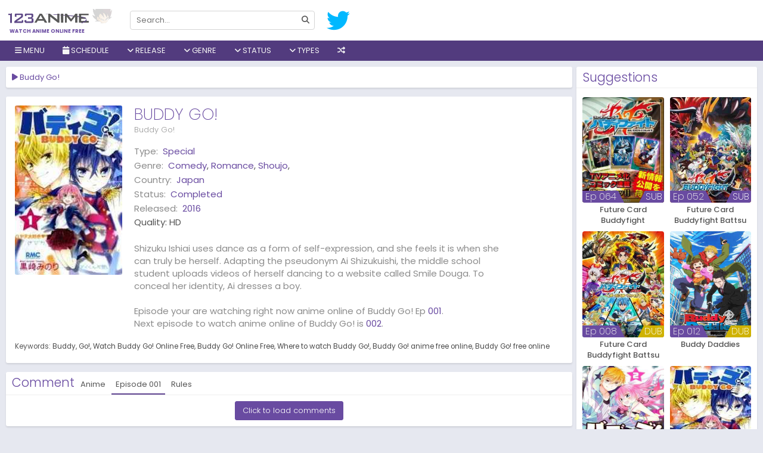

--- FILE ---
content_type: text/css
request_url: https://w1.123animes.ru/assets/all.css?v=0.0.0.0.0.8
body_size: 132348
content:
@charset "UTF-8";.swiper-container{margin-left:auto;margin-right:auto;position:relative;overflow:hidden;z-index:1}.swiper-container-no-flexbox .swiper-slide{float:left}.swiper-container-vertical>.swiper-wrapper{-webkit-box-orient:vertical;-moz-box-orient:vertical;-ms-flex-direction:column;-webkit-flex-direction:column;flex-direction:column}.swiper-wrapper{position:relative;width:100%;height:100%;z-index:1;display:-webkit-box;display:-moz-box;display:-ms-flexbox;display:-webkit-flex;display:flex;-webkit-transition-property:-webkit-transform;-moz-transition-property:-moz-transform;-o-transition-property:-o-transform;-ms-transition-property:-ms-transform;transition-property:transform;-webkit-box-sizing:content-box;-moz-box-sizing:content-box;box-sizing:content-box}.swiper-container-android .swiper-slide,.swiper-wrapper{-webkit-transform:translate3d(0,0,0);-moz-transform:translate3d(0,0,0);-o-transform:translate(0,0);-ms-transform:translate3d(0,0,0);transform:translate3d(0,0,0)}.swiper-container-multirow>.swiper-wrapper{-webkit-box-lines:multiple;-moz-box-lines:multiple;-ms-flex-wrap:wrap;-webkit-flex-wrap:wrap;flex-wrap:wrap}.swiper-container-free-mode>.swiper-wrapper{-webkit-transition-timing-function:ease-out;-moz-transition-timing-function:ease-out;-ms-transition-timing-function:ease-out;-o-transition-timing-function:ease-out;transition-timing-function:ease-out;margin:0 auto}.swiper-slide{-webkit-flex-shrink:0;-ms-flex:0 0 auto;flex-shrink:0;width:100%;height:100%;position:relative}.swiper-container-autoheight,.swiper-container-autoheight .swiper-slide{height:auto}.swiper-container-autoheight .swiper-wrapper{-webkit-box-align:start;-ms-flex-align:start;-webkit-align-items:flex-start;align-items:flex-start;-webkit-transition-property:-webkit-transform,height;-moz-transition-property:-moz-transform;-o-transition-property:-o-transform;-ms-transition-property:-ms-transform;transition-property:transform,height}.swiper-container .swiper-notification{position:absolute;left:0;top:0;pointer-events:none;opacity:0;z-index:-1000}.swiper-wp8-horizontal{-ms-touch-action:pan-y;touch-action:pan-y}.swiper-wp8-vertical{-ms-touch-action:pan-x;touch-action:pan-x}.swiper-button-next,.swiper-button-prev{position:absolute;top:50%;width:27px;height:44px;margin-top:-22px;z-index:10;cursor:pointer;-moz-background-size:27px 44px;-webkit-background-size:27px 44px;background-size:27px 44px;background-position:center;background-repeat:no-repeat}.swiper-button-next.swiper-button-disabled,.swiper-button-prev.swiper-button-disabled{opacity:.35;cursor:auto;pointer-events:none}.swiper-button-prev,.swiper-container-rtl .swiper-button-next{background-image:url("data:image/svg+xml;charset=utf-8,%3Csvg%20xmlns%3Dhttp%3A%2F%2Fwww.w3.org%2F2000%2Fsvg%20viewBox%3D0%200%2027%2044%3E%3Cpath%20d%3DM0%2C22L22%2C0l2.1%2C2.1L4.2%2C22l19.9%2C19.9L22%2C44L0%2C22L0%2C22L0%2C22z%20fill%3D%23007aff%2F%3E%3C%2Fsvg%3E");left:10px;right:auto}.swiper-button-prev.swiper-button-black,.swiper-container-rtl .swiper-button-next.swiper-button-black{background-image:url("data:image/svg+xml;charset=utf-8,%3Csvg%20xmlns%3Dhttp%3A%2F%2Fwww.w3.org%2F2000%2Fsvg%20viewBox%3D0%200%2027%2044%3E%3Cpath%20d%3DM0%2C22L22%2C0l2.1%2C2.1L4.2%2C22l19.9%2C19.9L22%2C44L0%2C22L0%2C22L0%2C22z%20fill%3D%23000000%2F%3E%3C%2Fsvg%3E")}.swiper-button-prev.swiper-button-white,.swiper-container-rtl .swiper-button-next.swiper-button-white{background-image:url("data:image/svg+xml;charset=utf-8,%3Csvg%20xmlns%3Dhttp%3A%2F%2Fwww.w3.org%2F2000%2Fsvg%20viewBox%3D0%200%2027%2044%3E%3Cpath%20d%3DM0%2C22L22%2C0l2.1%2C2.1L4.2%2C22l19.9%2C19.9L22%2C44L0%2C22L0%2C22L0%2C22z%20fill%3D%23ffffff%2F%3E%3C%2Fsvg%3E")}.swiper-button-next,.swiper-container-rtl .swiper-button-prev{background-image:url("data:image/svg+xml;charset=utf-8,%3Csvg%20xmlns%3Dhttp%3A%2F%2Fwww.w3.org%2F2000%2Fsvg%20viewBox%3D0%200%2027%2044%3E%3Cpath%20d%3DM27%2C22L27%2C22L5%2C44l-2.1-2.1L22.8%2C22L2.9%2C2.1L5%2C0L27%2C22L27%2C22z%20fill%3D%23007aff%2F%3E%3C%2Fsvg%3E");right:10px;left:auto}.swiper-button-next.swiper-button-black,.swiper-container-rtl .swiper-button-prev.swiper-button-black{background-image:url("data:image/svg+xml;charset=utf-8,%3Csvg%20xmlns%3Dhttp%3A%2F%2Fwww.w3.org%2F2000%2Fsvg%20viewBox%3D0%200%2027%2044%3E%3Cpath%20d%3DM27%2C22L27%2C22L5%2C44l-2.1-2.1L22.8%2C22L2.9%2C2.1L5%2C0L27%2C22L27%2C22z%20fill%3D%23000000%2F%3E%3C%2Fsvg%3E")}.swiper-button-next.swiper-button-white,.swiper-container-rtl .swiper-button-prev.swiper-button-white{background-image:url("data:image/svg+xml;charset=utf-8,%3Csvg%20xmlns%3Dhttp%3A%2F%2Fwww.w3.org%2F2000%2Fsvg%20viewBox%3D0%200%2027%2044%3E%3Cpath%20d%3DM27%2C22L27%2C22L5%2C44l-2.1-2.1L22.8%2C22L2.9%2C2.1L5%2C0L27%2C22L27%2C22z%20fill%3D%23ffffff%2F%3E%3C%2Fsvg%3E")}.swiper-pagination{position:absolute;text-align:center;-webkit-transition:.3s;-moz-transition:.3s;-o-transition:.3s;transition:.3s;-webkit-transform:translate3d(0,0,0);-ms-transform:translate3d(0,0,0);-o-transform:translate3d(0,0,0);transform:translate3d(0,0,0);z-index:10}.swiper-pagination.swiper-pagination-hidden{opacity:0}.swiper-container-horizontal>.swiper-pagination-bullets,.swiper-pagination-custom,.swiper-pagination-fraction{bottom:10px;left:0;width:100%}.swiper-pagination-bullet{width:8px;height:8px;display:inline-block;border-radius:100%;background:#000;opacity:.2}button.swiper-pagination-bullet{border:0;margin:0;padding:0;box-shadow:none;-moz-appearance:none;-ms-appearance:none;-webkit-appearance:none;appearance:none}.swiper-pagination-clickable .swiper-pagination-bullet{cursor:pointer}.swiper-pagination-white .swiper-pagination-bullet{background:#fff}.swiper-pagination-bullet-active{opacity:1;background:#007aff}.swiper-pagination-white .swiper-pagination-bullet-active{background:#fff}.swiper-pagination-black .swiper-pagination-bullet-active{background:#000}.swiper-container-vertical>.swiper-pagination-bullets{right:10px;top:50%;-webkit-transform:translate3d(0,-50%,0);-moz-transform:translate3d(0,-50%,0);-o-transform:translate(0,-50%);-ms-transform:translate3d(0,-50%,0);transform:translate3d(0,-50%,0)}.swiper-container-vertical>.swiper-pagination-bullets .swiper-pagination-bullet{margin:5px 0;display:block}.swiper-container-horizontal>.swiper-pagination-bullets .swiper-pagination-bullet{margin:0 5px}.swiper-pagination-progress{background:rgba(0,0,0,.25);position:absolute}.swiper-pagination-progress .swiper-pagination-progressbar{background:#007aff;position:absolute;left:0;top:0;width:100%;height:100%;-webkit-transform:scale(0);-ms-transform:scale(0);-o-transform:scale(0);transform:scale(0);-webkit-transform-origin:left top;-moz-transform-origin:left top;-ms-transform-origin:left top;-o-transform-origin:left top;transform-origin:left top}.swiper-container-rtl .swiper-pagination-progress .swiper-pagination-progressbar{-webkit-transform-origin:right top;-moz-transform-origin:right top;-ms-transform-origin:right top;-o-transform-origin:right top;transform-origin:right top}.swiper-container-horizontal>.swiper-pagination-progress{width:100%;height:4px;left:0;top:0}.swiper-container-vertical>.swiper-pagination-progress{width:4px;height:100%;left:0;top:0}.swiper-pagination-progress.swiper-pagination-white{background:rgba(255,255,255,.5)}.swiper-pagination-progress.swiper-pagination-white .swiper-pagination-progressbar{background:#fff}.swiper-pagination-progress.swiper-pagination-black .swiper-pagination-progressbar{background:#000}.swiper-container-3d{-webkit-perspective:1200px;-moz-perspective:1200px;-o-perspective:1200px;perspective:1200px}.swiper-container-3d .swiper-cube-shadow,.swiper-container-3d .swiper-slide,.swiper-container-3d .swiper-slide-shadow-bottom,.swiper-container-3d .swiper-slide-shadow-left,.swiper-container-3d .swiper-slide-shadow-right,.swiper-container-3d .swiper-slide-shadow-top,.swiper-container-3d .swiper-wrapper{-webkit-transform-style:preserve-3d;-moz-transform-style:preserve-3d;-ms-transform-style:preserve-3d;transform-style:preserve-3d}.swiper-container-3d .swiper-slide-shadow-bottom,.swiper-container-3d .swiper-slide-shadow-left,.swiper-container-3d .swiper-slide-shadow-right,.swiper-container-3d .swiper-slide-shadow-top{position:absolute;left:0;top:0;width:100%;height:100%;pointer-events:none;z-index:10}.swiper-container-3d .swiper-slide-shadow-left{background-image:-webkit-gradient(linear,left top,right top,from(rgba(0,0,0,.5)),to(rgba(0,0,0,0)));background-image:-webkit-linear-gradient(right,rgba(0,0,0,.5),rgba(0,0,0,0));background-image:-moz-linear-gradient(right,rgba(0,0,0,.5),rgba(0,0,0,0));background-image:-o-linear-gradient(right,rgba(0,0,0,.5),rgba(0,0,0,0));background-image:linear-gradient(to left,rgba(0,0,0,.5),rgba(0,0,0,0))}.swiper-container-3d .swiper-slide-shadow-right{background-image:-webkit-gradient(linear,right top,left top,from(rgba(0,0,0,.5)),to(rgba(0,0,0,0)));background-image:-webkit-linear-gradient(left,rgba(0,0,0,.5),rgba(0,0,0,0));background-image:-moz-linear-gradient(left,rgba(0,0,0,.5),rgba(0,0,0,0));background-image:-o-linear-gradient(left,rgba(0,0,0,.5),rgba(0,0,0,0));background-image:linear-gradient(to right,rgba(0,0,0,.5),rgba(0,0,0,0))}.swiper-container-3d .swiper-slide-shadow-top{background-image:-webkit-gradient(linear,left top,left bottom,from(rgba(0,0,0,.5)),to(rgba(0,0,0,0)));background-image:-webkit-linear-gradient(bottom,rgba(0,0,0,.5),rgba(0,0,0,0));background-image:-moz-linear-gradient(bottom,rgba(0,0,0,.5),rgba(0,0,0,0));background-image:-o-linear-gradient(bottom,rgba(0,0,0,.5),rgba(0,0,0,0));background-image:linear-gradient(to top,rgba(0,0,0,.5),rgba(0,0,0,0))}.swiper-container-3d .swiper-slide-shadow-bottom{background-image:-webkit-gradient(linear,left bottom,left top,from(rgba(0,0,0,.5)),to(rgba(0,0,0,0)));background-image:-webkit-linear-gradient(top,rgba(0,0,0,.5),rgba(0,0,0,0));background-image:-moz-linear-gradient(top,rgba(0,0,0,.5),rgba(0,0,0,0));background-image:-o-linear-gradient(top,rgba(0,0,0,.5),rgba(0,0,0,0));background-image:linear-gradient(to bottom,rgba(0,0,0,.5),rgba(0,0,0,0))}.swiper-container-coverflow .swiper-wrapper,.swiper-container-flip .swiper-wrapper{-ms-perspective:1200px}.swiper-container-cube,.swiper-container-flip{overflow:visible}.swiper-container-cube .swiper-slide,.swiper-container-flip .swiper-slide{pointer-events:none;-webkit-backface-visibility:hidden;-moz-backface-visibility:hidden;-ms-backface-visibility:hidden;backface-visibility:hidden;z-index:1}.swiper-container-cube .swiper-slide .swiper-slide,.swiper-container-flip .swiper-slide .swiper-slide{pointer-events:none}.swiper-container-cube .swiper-slide-active,.swiper-container-cube .swiper-slide-active .swiper-slide-active,.swiper-container-flip .swiper-slide-active,.swiper-container-flip .swiper-slide-active .swiper-slide-active{pointer-events:auto}.swiper-container-cube .swiper-slide-shadow-bottom,.swiper-container-cube .swiper-slide-shadow-left,.swiper-container-cube .swiper-slide-shadow-right,.swiper-container-cube .swiper-slide-shadow-top,.swiper-container-flip .swiper-slide-shadow-bottom,.swiper-container-flip .swiper-slide-shadow-left,.swiper-container-flip .swiper-slide-shadow-right,.swiper-container-flip .swiper-slide-shadow-top{z-index:0;-webkit-backface-visibility:hidden;-moz-backface-visibility:hidden;-ms-backface-visibility:hidden;backface-visibility:hidden}.swiper-container-cube .swiper-slide{visibility:hidden;-webkit-transform-origin:0 0;-moz-transform-origin:0 0;-ms-transform-origin:0 0;transform-origin:0 0;width:100%;height:100%}.swiper-container-cube.swiper-container-rtl .swiper-slide{-webkit-transform-origin:100% 0;-moz-transform-origin:100% 0;-ms-transform-origin:100% 0;transform-origin:100% 0}.swiper-container-cube .swiper-slide-active,.swiper-container-cube .swiper-slide-next,.swiper-container-cube .swiper-slide-next+.swiper-slide,.swiper-container-cube .swiper-slide-prev{pointer-events:auto;visibility:visible}.swiper-container-cube .swiper-cube-shadow{position:absolute;left:0;bottom:0;width:100%;height:100%;background:#000;opacity:.6;-webkit-filter:blur(50px);filter:blur(50px);z-index:0}.swiper-container-fade.swiper-container-free-mode .swiper-slide{-webkit-transition-timing-function:ease-out;-moz-transition-timing-function:ease-out;-ms-transition-timing-function:ease-out;-o-transition-timing-function:ease-out;transition-timing-function:ease-out}.swiper-container-fade .swiper-slide{pointer-events:none;-webkit-transition-property:opacity;-moz-transition-property:opacity;-o-transition-property:opacity;transition-property:opacity}.swiper-container-fade .swiper-slide .swiper-slide{pointer-events:none}.swiper-container-fade .swiper-slide-active,.swiper-container-fade .swiper-slide-active .swiper-slide-active{pointer-events:auto}.swiper-zoom-container{width:100%;height:100%;display:-webkit-box;display:-moz-box;display:-ms-flexbox;display:-webkit-flex;display:flex;-webkit-box-pack:center;-moz-box-pack:center;-ms-flex-pack:center;-webkit-justify-content:center;justify-content:center;-webkit-box-align:center;-moz-box-align:center;-ms-flex-align:center;-webkit-align-items:center;align-items:center;text-align:center}.swiper-zoom-container>canvas,.swiper-zoom-container>img,.swiper-zoom-container>svg{max-width:100%;max-height:100%;object-fit:contain}.swiper-scrollbar{border-radius:10px;position:relative;-ms-touch-action:none;background:rgba(0,0,0,.1)}.swiper-container-horizontal>.swiper-scrollbar{position:absolute;left:1%;bottom:3px;z-index:50;height:5px;width:98%}.swiper-container-vertical>.swiper-scrollbar{position:absolute;right:3px;top:1%;z-index:50;width:5px;height:98%}.swiper-scrollbar-drag{height:100%;width:100%;position:relative;background:rgba(0,0,0,.5);border-radius:10px;left:0;top:0}.swiper-scrollbar-cursor-drag{cursor:move}.swiper-lazy-preloader{width:42px;height:42px;position:absolute;left:50%;top:50%;margin-left:-21px;margin-top:-21px;z-index:10;-webkit-transform-origin:50%;-moz-transform-origin:50%;transform-origin:50%;-webkit-animation:swiper-preloader-spin 1s steps(12,end) infinite;-moz-animation:swiper-preloader-spin 1s steps(12,end) infinite;animation:swiper-preloader-spin 1s steps(12,end) infinite}.swiper-lazy-preloader:after{display:block;content:"";width:100%;height:100%;background-image:url("data:image/svg+xml;charset=utf-8,%3Csvg%20viewBox%3D'0%200%20120%20120'%20xmlns%3D'http%3A%2F%2Fwww.w3.org%2F2000%2Fsvg'%20xmlns%3Axlink%3D'http%3A%2F%2Fwww.w3.org%2F1999%2Fxlink'%3E%3Cdefs%3E%3Cline%20id%3D'l'%20x1%3D'60'%20x2%3D'60'%20y1%3D'7'%20y2%3D'27'%20stroke%3D'%236c6c6c'%20stroke-width%3D'11'%20stroke-linecap%3D'round'%2F%3E%3C%2Fdefs%3E%3Cg%3E%3Cuse%20xlink%3Ahref%3D'%23l'%20opacity%3D'.27'%2F%3E%3Cuse%20xlink%3Ahref%3D'%23l'%20opacity%3D'.27'%20transform%3D'rotate(30%2060%2C60)'%2F%3E%3Cuse%20xlink%3Ahref%3D'%23l'%20opacity%3D'.27'%20transform%3D'rotate(60%2060%2C60)'%2F%3E%3Cuse%20xlink%3Ahref%3D'%23l'%20opacity%3D'.27'%20transform%3D'rotate(90%2060%2C60)'%2F%3E%3Cuse%20xlink%3Ahref%3D'%23l'%20opacity%3D'.27'%20transform%3D'rotate(120%2060%2C60)'%2F%3E%3Cuse%20xlink%3Ahref%3D'%23l'%20opacity%3D'.27'%20transform%3D'rotate(150%2060%2C60)'%2F%3E%3Cuse%20xlink%3Ahref%3D'%23l'%20opacity%3D'.37'%20transform%3D'rotate(180%2060%2C60)'%2F%3E%3Cuse%20xlink%3Ahref%3D'%23l'%20opacity%3D'.46'%20transform%3D'rotate(210%2060%2C60)'%2F%3E%3Cuse%20xlink%3Ahref%3D'%23l'%20opacity%3D'.56'%20transform%3D'rotate(240%2060%2C60)'%2F%3E%3Cuse%20xlink%3Ahref%3D'%23l'%20opacity%3D'.66'%20transform%3D'rotate(270%2060%2C60)'%2F%3E%3Cuse%20xlink%3Ahref%3D'%23l'%20opacity%3D'.75'%20transform%3D'rotate(300%2060%2C60)'%2F%3E%3Cuse%20xlink%3Ahref%3D'%23l'%20opacity%3D'.85'%20transform%3D'rotate(330%2060%2C60)'%2F%3E%3C%2Fg%3E%3C%2Fsvg%3E");background-position:50%;-webkit-background-size:100%;background-size:100%;background-repeat:no-repeat}.swiper-lazy-preloader-white:after{background-image:url("data:image/svg+xml;charset=utf-8,%3Csvg%20viewBox%3D'0%200%20120%20120'%20xmlns%3D'http%3A%2F%2Fwww.w3.org%2F2000%2Fsvg'%20xmlns%3Axlink%3D'http%3A%2F%2Fwww.w3.org%2F1999%2Fxlink'%3E%3Cdefs%3E%3Cline%20id%3D'l'%20x1%3D'60'%20x2%3D'60'%20y1%3D'7'%20y2%3D'27'%20stroke%3D'%23fff'%20stroke-width%3D'11'%20stroke-linecap%3D'round'%2F%3E%3C%2Fdefs%3E%3Cg%3E%3Cuse%20xlink%3Ahref%3D'%23l'%20opacity%3D'.27'%2F%3E%3Cuse%20xlink%3Ahref%3D'%23l'%20opacity%3D'.27'%20transform%3D'rotate(30%2060%2C60)'%2F%3E%3Cuse%20xlink%3Ahref%3D'%23l'%20opacity%3D'.27'%20transform%3D'rotate(60%2060%2C60)'%2F%3E%3Cuse%20xlink%3Ahref%3D'%23l'%20opacity%3D'.27'%20transform%3D'rotate(90%2060%2C60)'%2F%3E%3Cuse%20xlink%3Ahref%3D'%23l'%20opacity%3D'.27'%20transform%3D'rotate(120%2060%2C60)'%2F%3E%3Cuse%20xlink%3Ahref%3D'%23l'%20opacity%3D'.27'%20transform%3D'rotate(150%2060%2C60)'%2F%3E%3Cuse%20xlink%3Ahref%3D'%23l'%20opacity%3D'.37'%20transform%3D'rotate(180%2060%2C60)'%2F%3E%3Cuse%20xlink%3Ahref%3D'%23l'%20opacity%3D'.46'%20transform%3D'rotate(210%2060%2C60)'%2F%3E%3Cuse%20xlink%3Ahref%3D'%23l'%20opacity%3D'.56'%20transform%3D'rotate(240%2060%2C60)'%2F%3E%3Cuse%20xlink%3Ahref%3D'%23l'%20opacity%3D'.66'%20transform%3D'rotate(270%2060%2C60)'%2F%3E%3Cuse%20xlink%3Ahref%3D'%23l'%20opacity%3D'.75'%20transform%3D'rotate(300%2060%2C60)'%2F%3E%3Cuse%20xlink%3Ahref%3D'%23l'%20opacity%3D'.85'%20transform%3D'rotate(330%2060%2C60)'%2F%3E%3C%2Fg%3E%3C%2Fsvg%3E")}@-webkit-keyframes swiper-preloader-spin{100%{-webkit-transform:rotate(360deg)}}@keyframes swiper-preloader-spin{100%{transform:rotate(360deg)}}.alertify .ajs-dimmer{position:fixed;z-index:1981;top:0;right:0;bottom:0;left:0;padding:0;margin:0;background-color:#252525;opacity:.5}.alertify .ajs-modal{position:fixed;top:0;right:0;left:0;bottom:0;padding:0;overflow-y:auto;z-index:1981}.alertify .ajs-dialog{position:relative;margin:5% auto;min-height:110px;max-width:500px;padding:24px 24px 0 24px;outline:0;background-color:#fff}.alertify .ajs-dialog.ajs-capture:before{content:'';position:absolute;top:0;right:0;bottom:0;left:0;display:block;z-index:1}.alertify .ajs-reset{position:absolute!important;display:inline!important;width:0!important;height:0!important;opacity:0!important}.alertify .ajs-commands{position:absolute;right:4px;margin:-14px 24px 0 0;z-index:2}.alertify .ajs-commands button{display:none;width:10px;height:10px;margin-left:10px;padding:10px;border:0;background-color:transparent;background-repeat:no-repeat;background-position:center;cursor:pointer}.alertify .ajs-commands button.ajs-close{background-image:url([data-uri])}.alertify .ajs-commands button.ajs-maximize{background-image:url([data-uri])}.alertify .ajs-header{margin:-24px;margin-bottom:0;padding:16px 24px;background-color:#fff}.alertify .ajs-body{min-height:56px}.alertify .ajs-body .ajs-content{padding:16px 24px 16px 16px}.alertify .ajs-footer{padding:4px;margin-left:-24px;margin-right:-24px;min-height:43px;background-color:#fff}.alertify .ajs-footer .ajs-buttons.ajs-primary{text-align:right}.alertify .ajs-footer .ajs-buttons.ajs-primary .ajs-button{margin:4px}.alertify .ajs-footer .ajs-buttons.ajs-auxiliary{float:left;clear:none;text-align:left}.alertify .ajs-footer .ajs-buttons.ajs-auxiliary .ajs-button{margin:4px}.alertify .ajs-footer .ajs-buttons .ajs-button{min-width:88px;min-height:35px}.alertify .ajs-handle{position:absolute;display:none;width:10px;height:10px;right:0;bottom:0;z-index:1;background-image:url([data-uri]);-webkit-transform:scaleX(1);transform:scaleX(1);cursor:se-resize}.alertify.ajs-no-overflow .ajs-body .ajs-content{overflow:hidden!important}.alertify.ajs-no-padding.ajs-maximized .ajs-body .ajs-content{left:0;right:0;padding:0}.alertify.ajs-no-padding:not(.ajs-maximized) .ajs-body{margin-left:-24px;margin-right:-24px}.alertify.ajs-no-padding:not(.ajs-maximized) .ajs-body .ajs-content{padding:0}.alertify.ajs-no-padding.ajs-resizable .ajs-body .ajs-content{left:0;right:0}.alertify.ajs-maximizable .ajs-commands button.ajs-maximize,.alertify.ajs-maximizable .ajs-commands button.ajs-restore{display:inline-block}.alertify.ajs-closable .ajs-commands button.ajs-close{display:inline-block}.alertify.ajs-maximized .ajs-dialog{width:100%!important;height:100%!important;max-width:none!important;margin:0 auto!important;top:0!important;left:0!important}.alertify.ajs-maximized.ajs-modeless .ajs-modal{position:fixed!important;min-height:100%!important;max-height:none!important;margin:0!important}.alertify.ajs-maximized .ajs-commands button.ajs-maximize{background-image:url([data-uri])}.alertify.ajs-maximized .ajs-dialog,.alertify.ajs-resizable .ajs-dialog{padding:0}.alertify.ajs-maximized .ajs-commands,.alertify.ajs-resizable .ajs-commands{margin:14px 24px 0 0}.alertify.ajs-maximized .ajs-header,.alertify.ajs-resizable .ajs-header{position:absolute;top:0;left:0;right:0;margin:0;padding:16px 24px}.alertify.ajs-maximized .ajs-body,.alertify.ajs-resizable .ajs-body{min-height:224px;display:inline-block}.alertify.ajs-maximized .ajs-body .ajs-content,.alertify.ajs-resizable .ajs-body .ajs-content{position:absolute;top:50px;right:24px;bottom:50px;left:24px;overflow:auto}.alertify.ajs-maximized .ajs-footer,.alertify.ajs-resizable .ajs-footer{position:absolute;left:0;right:0;bottom:0;margin:0}.alertify.ajs-resizable:not(.ajs-maximized) .ajs-dialog{min-width:548px}.alertify.ajs-resizable:not(.ajs-maximized) .ajs-handle{display:block}.alertify.ajs-movable:not(.ajs-maximized) .ajs-header{cursor:move}.alertify.ajs-modeless .ajs-dimmer,.alertify.ajs-modeless .ajs-reset{display:none}.alertify.ajs-modeless .ajs-modal{overflow:visible;max-width:none;max-height:0}.alertify.ajs-modeless.ajs-pinnable .ajs-commands button.ajs-pin{display:inline-block;background-image:url([data-uri])}.alertify.ajs-modeless.ajs-unpinned .ajs-modal{position:absolute}.alertify.ajs-modeless.ajs-unpinned .ajs-commands button.ajs-pin{background-image:url([data-uri])}.alertify.ajs-modeless:not(.ajs-unpinned) .ajs-body{max-height:500px;overflow:auto}.alertify.ajs-basic .ajs-header{opacity:0}.alertify.ajs-basic .ajs-footer{visibility:hidden}.alertify.ajs-frameless .ajs-header{position:absolute;top:0;left:0;right:0;min-height:60px;margin:0;padding:0;opacity:0;z-index:1}.alertify.ajs-frameless .ajs-footer{display:none}.alertify.ajs-frameless .ajs-body .ajs-content{position:absolute;top:0;right:0;bottom:0;left:0}.alertify.ajs-frameless:not(.ajs-resizable) .ajs-dialog{padding-top:0}.alertify.ajs-frameless:not(.ajs-resizable) .ajs-dialog .ajs-commands{margin-top:0}.ajs-no-overflow{overflow:hidden!important;outline:0}.ajs-no-overflow.ajs-fixed{position:fixed;top:0;right:0;bottom:0;left:0;overflow-y:scroll!important}.ajs-no-selection,.ajs-no-selection *{-webkit-user-select:none;-moz-user-select:none;-ms-user-select:none;user-select:none}@media screen and (max-width:568px){.alertify .ajs-dialog{min-width:150px}.alertify:not(.ajs-maximized) .ajs-modal{padding:0 5%}.alertify:not(.ajs-maximized).ajs-resizable .ajs-dialog{min-width:initial;min-width:auto}}@-moz-document url-prefix(){.alertify button:focus{outline:1px dotted #3593d2}}.alertify .ajs-dimmer,.alertify .ajs-modal{-webkit-transform:translate3d(0,0,0);transform:translate3d(0,0,0);-webkit-transition-property:opacity,visibility;transition-property:opacity,visibility;-webkit-transition-timing-function:linear;transition-timing-function:linear;-webkit-transition-duration:250ms;transition-duration:250ms}.alertify.ajs-hidden .ajs-dimmer,.alertify.ajs-hidden .ajs-modal{visibility:hidden;opacity:0}.alertify.ajs-in:not(.ajs-hidden) .ajs-dialog{-webkit-animation-duration:.5s;animation-duration:.5s}.alertify.ajs-out.ajs-hidden .ajs-dialog{-webkit-animation-duration:250ms;animation-duration:250ms}.alertify .ajs-dialog.ajs-shake{-webkit-animation-name:ajs-shake;animation-name:ajs-shake;-webkit-animation-duration:.1s;animation-duration:.1s;-webkit-animation-fill-mode:both;animation-fill-mode:both}@-webkit-keyframes ajs-shake{0%,100%{-webkit-transform:translate3d(0,0,0);transform:translate3d(0,0,0)}10%,30%,50%,70%,90%{-webkit-transform:translate3d(-10px,0,0);transform:translate3d(-10px,0,0)}20%,40%,60%,80%{-webkit-transform:translate3d(10px,0,0);transform:translate3d(10px,0,0)}}@keyframes ajs-shake{0%,100%{-webkit-transform:translate3d(0,0,0);transform:translate3d(0,0,0)}10%,30%,50%,70%,90%{-webkit-transform:translate3d(-10px,0,0);transform:translate3d(-10px,0,0)}20%,40%,60%,80%{-webkit-transform:translate3d(10px,0,0);transform:translate3d(10px,0,0)}}.alertify.ajs-slide.ajs-in:not(.ajs-hidden) .ajs-dialog{-webkit-animation-name:ajs-slideIn;animation-name:ajs-slideIn;-webkit-animation-timing-function:cubic-bezier(.175,.885,.32,1.275);animation-timing-function:cubic-bezier(.175,.885,.32,1.275)}.alertify.ajs-slide.ajs-out.ajs-hidden .ajs-dialog{-webkit-animation-name:ajs-slideOut;animation-name:ajs-slideOut;-webkit-animation-timing-function:cubic-bezier(.6,-.28,.735,.045);animation-timing-function:cubic-bezier(.6,-.28,.735,.045)}.alertify.ajs-zoom.ajs-in:not(.ajs-hidden) .ajs-dialog{-webkit-animation-name:ajs-zoomIn;animation-name:ajs-zoomIn}.alertify.ajs-zoom.ajs-out.ajs-hidden .ajs-dialog{-webkit-animation-name:ajs-zoomOut;animation-name:ajs-zoomOut}.alertify.ajs-fade.ajs-in:not(.ajs-hidden) .ajs-dialog{-webkit-animation-name:ajs-fadeIn;animation-name:ajs-fadeIn}.alertify.ajs-fade.ajs-out.ajs-hidden .ajs-dialog{-webkit-animation-name:ajs-fadeOut;animation-name:ajs-fadeOut}.alertify.ajs-pulse.ajs-in:not(.ajs-hidden) .ajs-dialog{-webkit-animation-name:ajs-pulseIn;animation-name:ajs-pulseIn}.alertify.ajs-pulse.ajs-out.ajs-hidden .ajs-dialog{-webkit-animation-name:ajs-pulseOut;animation-name:ajs-pulseOut}.alertify.ajs-flipx.ajs-in:not(.ajs-hidden) .ajs-dialog{-webkit-animation-name:ajs-flipInX;animation-name:ajs-flipInX}.alertify.ajs-flipx.ajs-out.ajs-hidden .ajs-dialog{-webkit-animation-name:ajs-flipOutX;animation-name:ajs-flipOutX}.alertify.ajs-flipy.ajs-in:not(.ajs-hidden) .ajs-dialog{-webkit-animation-name:ajs-flipInY;animation-name:ajs-flipInY}.alertify.ajs-flipy.ajs-out.ajs-hidden .ajs-dialog{-webkit-animation-name:ajs-flipOutY;animation-name:ajs-flipOutY}@-webkit-keyframes ajs-pulseIn{0%,100%,20%,40%,60%,80%{-webkit-transition-timing-function:cubic-bezier(.215,.61,.355,1);transition-timing-function:cubic-bezier(.215,.61,.355,1)}0%{opacity:0;-webkit-transform:scale3d(.3,.3,.3);transform:scale3d(.3,.3,.3)}20%{-webkit-transform:scale3d(1.1,1.1,1.1);transform:scale3d(1.1,1.1,1.1)}40%{-webkit-transform:scale3d(.9,.9,.9);transform:scale3d(.9,.9,.9)}60%{opacity:1;-webkit-transform:scale3d(1.03,1.03,1.03);transform:scale3d(1.03,1.03,1.03)}80%{-webkit-transform:scale3d(.97,.97,.97);transform:scale3d(.97,.97,.97)}100%{opacity:1;-webkit-transform:scale3d(1,1,1);transform:scale3d(1,1,1)}}@keyframes ajs-pulseIn{0%,100%,20%,40%,60%,80%{-webkit-transition-timing-function:cubic-bezier(.215,.61,.355,1);transition-timing-function:cubic-bezier(.215,.61,.355,1)}0%{opacity:0;-webkit-transform:scale3d(.3,.3,.3);transform:scale3d(.3,.3,.3)}20%{-webkit-transform:scale3d(1.1,1.1,1.1);transform:scale3d(1.1,1.1,1.1)}40%{-webkit-transform:scale3d(.9,.9,.9);transform:scale3d(.9,.9,.9)}60%{opacity:1;-webkit-transform:scale3d(1.03,1.03,1.03);transform:scale3d(1.03,1.03,1.03)}80%{-webkit-transform:scale3d(.97,.97,.97);transform:scale3d(.97,.97,.97)}100%{opacity:1;-webkit-transform:scale3d(1,1,1);transform:scale3d(1,1,1)}}@-webkit-keyframes ajs-pulseOut{20%{-webkit-transform:scale3d(.9,.9,.9);transform:scale3d(.9,.9,.9)}50%,55%{opacity:1;-webkit-transform:scale3d(1.1,1.1,1.1);transform:scale3d(1.1,1.1,1.1)}100%{opacity:0;-webkit-transform:scale3d(.3,.3,.3);transform:scale3d(.3,.3,.3)}}@keyframes ajs-pulseOut{20%{-webkit-transform:scale3d(.9,.9,.9);transform:scale3d(.9,.9,.9)}50%,55%{opacity:1;-webkit-transform:scale3d(1.1,1.1,1.1);transform:scale3d(1.1,1.1,1.1)}100%{opacity:0;-webkit-transform:scale3d(.3,.3,.3);transform:scale3d(.3,.3,.3)}}@-webkit-keyframes ajs-zoomIn{0%{opacity:0;-webkit-transform:scale3d(.25,.25,.25);transform:scale3d(.25,.25,.25)}100%{opacity:1;-webkit-transform:scale3d(1,1,1);transform:scale3d(1,1,1)}}@keyframes ajs-zoomIn{0%{opacity:0;-webkit-transform:scale3d(.25,.25,.25);transform:scale3d(.25,.25,.25)}100%{opacity:1;-webkit-transform:scale3d(1,1,1);transform:scale3d(1,1,1)}}@-webkit-keyframes ajs-zoomOut{0%{opacity:1;-webkit-transform:scale3d(1,1,1);transform:scale3d(1,1,1)}100%{opacity:0;-webkit-transform:scale3d(.25,.25,.25);transform:scale3d(.25,.25,.25)}}@keyframes ajs-zoomOut{0%{opacity:1;-webkit-transform:scale3d(1,1,1);transform:scale3d(1,1,1)}100%{opacity:0;-webkit-transform:scale3d(.25,.25,.25);transform:scale3d(.25,.25,.25)}}@-webkit-keyframes ajs-fadeIn{0%{opacity:0}100%{opacity:1}}@keyframes ajs-fadeIn{0%{opacity:0}100%{opacity:1}}@-webkit-keyframes ajs-fadeOut{0%{opacity:1}100%{opacity:0}}@keyframes ajs-fadeOut{0%{opacity:1}100%{opacity:0}}@-webkit-keyframes ajs-flipInX{0%{-webkit-transform:perspective(400px) rotate3d(1,0,0,90deg);transform:perspective(400px) rotate3d(1,0,0,90deg);-webkit-transition-timing-function:ease-in;transition-timing-function:ease-in;opacity:0}40%{-webkit-transform:perspective(400px) rotate3d(1,0,0,-20deg);transform:perspective(400px) rotate3d(1,0,0,-20deg);-webkit-transition-timing-function:ease-in;transition-timing-function:ease-in}60%{-webkit-transform:perspective(400px) rotate3d(1,0,0,10deg);transform:perspective(400px) rotate3d(1,0,0,10deg);opacity:1}80%{-webkit-transform:perspective(400px) rotate3d(1,0,0,-5deg);transform:perspective(400px) rotate3d(1,0,0,-5deg)}100%{-webkit-transform:perspective(400px);transform:perspective(400px)}}@keyframes ajs-flipInX{0%{-webkit-transform:perspective(400px) rotate3d(1,0,0,90deg);transform:perspective(400px) rotate3d(1,0,0,90deg);-webkit-transition-timing-function:ease-in;transition-timing-function:ease-in;opacity:0}40%{-webkit-transform:perspective(400px) rotate3d(1,0,0,-20deg);transform:perspective(400px) rotate3d(1,0,0,-20deg);-webkit-transition-timing-function:ease-in;transition-timing-function:ease-in}60%{-webkit-transform:perspective(400px) rotate3d(1,0,0,10deg);transform:perspective(400px) rotate3d(1,0,0,10deg);opacity:1}80%{-webkit-transform:perspective(400px) rotate3d(1,0,0,-5deg);transform:perspective(400px) rotate3d(1,0,0,-5deg)}100%{-webkit-transform:perspective(400px);transform:perspective(400px)}}@-webkit-keyframes ajs-flipOutX{0%{-webkit-transform:perspective(400px);transform:perspective(400px)}30%{-webkit-transform:perspective(400px) rotate3d(1,0,0,-20deg);transform:perspective(400px) rotate3d(1,0,0,-20deg);opacity:1}100%{-webkit-transform:perspective(400px) rotate3d(1,0,0,90deg);transform:perspective(400px) rotate3d(1,0,0,90deg);opacity:0}}@keyframes ajs-flipOutX{0%{-webkit-transform:perspective(400px);transform:perspective(400px)}30%{-webkit-transform:perspective(400px) rotate3d(1,0,0,-20deg);transform:perspective(400px) rotate3d(1,0,0,-20deg);opacity:1}100%{-webkit-transform:perspective(400px) rotate3d(1,0,0,90deg);transform:perspective(400px) rotate3d(1,0,0,90deg);opacity:0}}@-webkit-keyframes ajs-flipInY{0%{-webkit-transform:perspective(400px) rotate3d(0,1,0,90deg);transform:perspective(400px) rotate3d(0,1,0,90deg);-webkit-transition-timing-function:ease-in;transition-timing-function:ease-in;opacity:0}40%{-webkit-transform:perspective(400px) rotate3d(0,1,0,-20deg);transform:perspective(400px) rotate3d(0,1,0,-20deg);-webkit-transition-timing-function:ease-in;transition-timing-function:ease-in}60%{-webkit-transform:perspective(400px) rotate3d(0,1,0,10deg);transform:perspective(400px) rotate3d(0,1,0,10deg);opacity:1}80%{-webkit-transform:perspective(400px) rotate3d(0,1,0,-5deg);transform:perspective(400px) rotate3d(0,1,0,-5deg)}100%{-webkit-transform:perspective(400px);transform:perspective(400px)}}@keyframes ajs-flipInY{0%{-webkit-transform:perspective(400px) rotate3d(0,1,0,90deg);transform:perspective(400px) rotate3d(0,1,0,90deg);-webkit-transition-timing-function:ease-in;transition-timing-function:ease-in;opacity:0}40%{-webkit-transform:perspective(400px) rotate3d(0,1,0,-20deg);transform:perspective(400px) rotate3d(0,1,0,-20deg);-webkit-transition-timing-function:ease-in;transition-timing-function:ease-in}60%{-webkit-transform:perspective(400px) rotate3d(0,1,0,10deg);transform:perspective(400px) rotate3d(0,1,0,10deg);opacity:1}80%{-webkit-transform:perspective(400px) rotate3d(0,1,0,-5deg);transform:perspective(400px) rotate3d(0,1,0,-5deg)}100%{-webkit-transform:perspective(400px);transform:perspective(400px)}}@-webkit-keyframes ajs-flipOutY{0%{-webkit-transform:perspective(400px);transform:perspective(400px)}30%{-webkit-transform:perspective(400px) rotate3d(0,1,0,-15deg);transform:perspective(400px) rotate3d(0,1,0,-15deg);opacity:1}100%{-webkit-transform:perspective(400px) rotate3d(0,1,0,90deg);transform:perspective(400px) rotate3d(0,1,0,90deg);opacity:0}}@keyframes ajs-flipOutY{0%{-webkit-transform:perspective(400px);transform:perspective(400px)}30%{-webkit-transform:perspective(400px) rotate3d(0,1,0,-15deg);transform:perspective(400px) rotate3d(0,1,0,-15deg);opacity:1}100%{-webkit-transform:perspective(400px) rotate3d(0,1,0,90deg);transform:perspective(400px) rotate3d(0,1,0,90deg);opacity:0}}@-webkit-keyframes ajs-slideIn{0%{margin-top:-100%}100%{margin-top:5%}}@keyframes ajs-slideIn{0%{margin-top:-100%}100%{margin-top:5%}}@-webkit-keyframes ajs-slideOut{0%{margin-top:5%}100%{margin-top:-100%}}@keyframes ajs-slideOut{0%{margin-top:5%}100%{margin-top:-100%}}.alertify-notifier{position:fixed;width:0;overflow:visible;z-index:1982;-webkit-transform:translate3d(0,0,0);transform:translate3d(0,0,0)}.alertify-notifier .ajs-message{position:relative;width:260px;max-height:0;padding:0;opacity:0;margin:0;-webkit-transform:translate3d(0,0,0);transform:translate3d(0,0,0);-webkit-transition-duration:250ms;transition-duration:250ms;-webkit-transition-timing-function:linear;transition-timing-function:linear}.alertify-notifier .ajs-message.ajs-visible{-webkit-transition-duration:.5s;transition-duration:.5s;-webkit-transition-timing-function:cubic-bezier(.175,.885,.32,1.275);transition-timing-function:cubic-bezier(.175,.885,.32,1.275);opacity:1;max-height:100%;padding:15px;margin-top:10px}.alertify-notifier .ajs-message.ajs-success{background:rgba(91,189,114,.95)}.alertify-notifier .ajs-message.ajs-error{background:rgba(217,92,92,.95)}.alertify-notifier .ajs-message.ajs-warning{background:rgba(252,248,215,.95)}.alertify-notifier .ajs-message .ajs-close{position:absolute;top:0;right:0;width:16px;height:16px;cursor:pointer;background-image:url([data-uri]);background-repeat:no-repeat;background-position:center center;background-color:rgba(0,0,0,.5);border-top-right-radius:2px}.alertify-notifier.ajs-top{top:10px}.alertify-notifier.ajs-bottom{bottom:10px}.alertify-notifier.ajs-right{right:10px}.alertify-notifier.ajs-right .ajs-message{right:-320px}.alertify-notifier.ajs-right .ajs-message.ajs-visible{right:290px}.alertify-notifier.ajs-left{left:10px}.alertify-notifier.ajs-left .ajs-message{left:-300px}.alertify-notifier.ajs-left .ajs-message.ajs-visible{left:0}.alertify-notifier.ajs-center{left:50%}.alertify-notifier.ajs-center .ajs-message{-webkit-transform:translateX(-50%);transform:translateX(-50%)}.alertify-notifier.ajs-center .ajs-message.ajs-visible{left:50%;-webkit-transition-timing-function:cubic-bezier(.57,.43,.1,.65);transition-timing-function:cubic-bezier(.57,.43,.1,.65)}.alertify-notifier.ajs-center.ajs-top .ajs-message{top:-300px}.alertify-notifier.ajs-center.ajs-top .ajs-message.ajs-visible{top:0}.alertify-notifier.ajs-center.ajs-bottom .ajs-message{bottom:-300px}.alertify-notifier.ajs-center.ajs-bottom .ajs-message.ajs-visible{bottom:0}.tooltipster-fall,.tooltipster-grow.tooltipster-show{-webkit-transition-timing-function:cubic-bezier(.175,.885,.32,1);-moz-transition-timing-function:cubic-bezier(.175,.885,.32,1.15);-ms-transition-timing-function:cubic-bezier(.175,.885,.32,1.15);-o-transition-timing-function:cubic-bezier(.175,.885,.32,1.15)}.tooltipster-base{display:flex;pointer-events:none;position:absolute}.tooltipster-box{flex:1 1 auto}.tooltipster-content{box-sizing:border-box;max-height:100%;max-width:100%;overflow:auto}.tooltipster-ruler{bottom:0;left:0;overflow:hidden;position:fixed;right:0;top:0;visibility:hidden}.tooltipster-fade{opacity:0;-webkit-transition-property:opacity;-moz-transition-property:opacity;-o-transition-property:opacity;-ms-transition-property:opacity;transition-property:opacity}.tooltipster-fade.tooltipster-show{opacity:1}.tooltipster-grow{-webkit-transform:scale(0,0);-moz-transform:scale(0,0);-o-transform:scale(0,0);-ms-transform:scale(0,0);transform:scale(0,0);-webkit-transition-property:-webkit-transform;-moz-transition-property:-moz-transform;-o-transition-property:-o-transform;-ms-transition-property:-ms-transform;transition-property:transform;-webkit-backface-visibility:hidden}.tooltipster-grow.tooltipster-show{-webkit-transform:scale(1,1);-moz-transform:scale(1,1);-o-transform:scale(1,1);-ms-transform:scale(1,1);transform:scale(1,1);-webkit-transition-timing-function:cubic-bezier(.175,.885,.32,1.15);transition-timing-function:cubic-bezier(.175,.885,.32,1.15)}.tooltipster-swing{opacity:0;-webkit-transform:rotateZ(4deg);-moz-transform:rotateZ(4deg);-o-transform:rotateZ(4deg);-ms-transform:rotateZ(4deg);transform:rotateZ(4deg);-webkit-transition-property:-webkit-transform,opacity;-moz-transition-property:-moz-transform;-o-transition-property:-o-transform;-ms-transition-property:-ms-transform;transition-property:transform}.tooltipster-swing.tooltipster-show{opacity:1;-webkit-transform:rotateZ(0);-moz-transform:rotateZ(0);-o-transform:rotateZ(0);-ms-transform:rotateZ(0);transform:rotateZ(0);-webkit-transition-timing-function:cubic-bezier(.23,.635,.495,1);-webkit-transition-timing-function:cubic-bezier(.23,.635,.495,2.4);-moz-transition-timing-function:cubic-bezier(.23,.635,.495,2.4);-ms-transition-timing-function:cubic-bezier(.23,.635,.495,2.4);-o-transition-timing-function:cubic-bezier(.23,.635,.495,2.4);transition-timing-function:cubic-bezier(.23,.635,.495,2.4)}.tooltipster-fall{-webkit-transition-property:top;-moz-transition-property:top;-o-transition-property:top;-ms-transition-property:top;transition-property:top;-webkit-transition-timing-function:cubic-bezier(.175,.885,.32,1.15);transition-timing-function:cubic-bezier(.175,.885,.32,1.15)}.tooltipster-fall.tooltipster-initial{top:0!important}.tooltipster-fall.tooltipster-dying{-webkit-transition-property:all;-moz-transition-property:all;-o-transition-property:all;-ms-transition-property:all;transition-property:all;top:0!important;opacity:0}.tooltipster-slide{-webkit-transition-property:left;-moz-transition-property:left;-o-transition-property:left;-ms-transition-property:left;transition-property:left;-webkit-transition-timing-function:cubic-bezier(.175,.885,.32,1);-webkit-transition-timing-function:cubic-bezier(.175,.885,.32,1.15);-moz-transition-timing-function:cubic-bezier(.175,.885,.32,1.15);-ms-transition-timing-function:cubic-bezier(.175,.885,.32,1.15);-o-transition-timing-function:cubic-bezier(.175,.885,.32,1.15);transition-timing-function:cubic-bezier(.175,.885,.32,1.15)}.tooltipster-slide.tooltipster-initial{left:-40px!important}.tooltipster-slide.tooltipster-dying{-webkit-transition-property:all;-moz-transition-property:all;-o-transition-property:all;-ms-transition-property:all;transition-property:all;left:0!important;opacity:0}@keyframes tooltipster-fading{0%{opacity:0}100%{opacity:1}}.tooltipster-update-fade{animation:tooltipster-fading .4s}@keyframes tooltipster-rotating{25%{transform:rotate(-2deg)}75%{transform:rotate(2deg)}100%{transform:rotate(0)}}.tooltipster-update-rotate{animation:tooltipster-rotating .6s}@keyframes tooltipster-scaling{50%{transform:scale(1.1)}100%{transform:scale(1)}}.tooltipster-update-scale{animation:tooltipster-scaling .6s}.tooltipster-fall,.tooltipster-grow.tooltipster-show{-webkit-transition-timing-function:cubic-bezier(.175,.885,.32,1);-moz-transition-timing-function:cubic-bezier(.175,.885,.32,1.15);-ms-transition-timing-function:cubic-bezier(.175,.885,.32,1.15);-o-transition-timing-function:cubic-bezier(.175,.885,.32,1.15)}.tooltipster-base{display:flex;pointer-events:none;position:absolute}.tooltipster-box{flex:1 1 auto}.tooltipster-content{box-sizing:border-box;max-height:100%;max-width:100%;overflow:auto}.tooltipster-ruler{bottom:0;left:0;overflow:hidden;position:fixed;right:0;top:0;visibility:hidden}.tooltipster-fade{opacity:0;-webkit-transition-property:opacity;-moz-transition-property:opacity;-o-transition-property:opacity;-ms-transition-property:opacity;transition-property:opacity}.tooltipster-fade.tooltipster-show{opacity:1}.tooltipster-grow{-webkit-transform:scale(0,0);-moz-transform:scale(0,0);-o-transform:scale(0,0);-ms-transform:scale(0,0);transform:scale(0,0);-webkit-transition-property:-webkit-transform;-moz-transition-property:-moz-transform;-o-transition-property:-o-transform;-ms-transition-property:-ms-transform;transition-property:transform;-webkit-backface-visibility:hidden}.tooltipster-grow.tooltipster-show{-webkit-transform:scale(1,1);-moz-transform:scale(1,1);-o-transform:scale(1,1);-ms-transform:scale(1,1);transform:scale(1,1);-webkit-transition-timing-function:cubic-bezier(.175,.885,.32,1.15);transition-timing-function:cubic-bezier(.175,.885,.32,1.15)}.tooltipster-swing{opacity:0;-webkit-transform:rotateZ(4deg);-moz-transform:rotateZ(4deg);-o-transform:rotateZ(4deg);-ms-transform:rotateZ(4deg);transform:rotateZ(4deg);-webkit-transition-property:-webkit-transform,opacity;-moz-transition-property:-moz-transform;-o-transition-property:-o-transform;-ms-transition-property:-ms-transform;transition-property:transform}.tooltipster-swing.tooltipster-show{opacity:1;-webkit-transform:rotateZ(0);-moz-transform:rotateZ(0);-o-transform:rotateZ(0);-ms-transform:rotateZ(0);transform:rotateZ(0);-webkit-transition-timing-function:cubic-bezier(.23,.635,.495,1);-webkit-transition-timing-function:cubic-bezier(.23,.635,.495,2.4);-moz-transition-timing-function:cubic-bezier(.23,.635,.495,2.4);-ms-transition-timing-function:cubic-bezier(.23,.635,.495,2.4);-o-transition-timing-function:cubic-bezier(.23,.635,.495,2.4);transition-timing-function:cubic-bezier(.23,.635,.495,2.4)}.tooltipster-fall{-webkit-transition-property:top;-moz-transition-property:top;-o-transition-property:top;-ms-transition-property:top;transition-property:top;-webkit-transition-timing-function:cubic-bezier(.175,.885,.32,1.15);transition-timing-function:cubic-bezier(.175,.885,.32,1.15)}.tooltipster-fall.tooltipster-initial{top:0!important}.tooltipster-fall.tooltipster-dying{-webkit-transition-property:all;-moz-transition-property:all;-o-transition-property:all;-ms-transition-property:all;transition-property:all;top:0!important;opacity:0}.tooltipster-slide{-webkit-transition-property:left;-moz-transition-property:left;-o-transition-property:left;-ms-transition-property:left;transition-property:left;-webkit-transition-timing-function:cubic-bezier(.175,.885,.32,1);-webkit-transition-timing-function:cubic-bezier(.175,.885,.32,1.15);-moz-transition-timing-function:cubic-bezier(.175,.885,.32,1.15);-ms-transition-timing-function:cubic-bezier(.175,.885,.32,1.15);-o-transition-timing-function:cubic-bezier(.175,.885,.32,1.15);transition-timing-function:cubic-bezier(.175,.885,.32,1.15)}.tooltipster-slide.tooltipster-initial{left:-40px!important}.tooltipster-slide.tooltipster-dying{-webkit-transition-property:all;-moz-transition-property:all;-o-transition-property:all;-ms-transition-property:all;transition-property:all;left:0!important;opacity:0}@keyframes tooltipster-fading{0%{opacity:0}100%{opacity:1}}.tooltipster-update-fade{animation:tooltipster-fading .4s}@keyframes tooltipster-rotating{25%{transform:rotate(-2deg)}75%{transform:rotate(2deg)}100%{transform:rotate(0)}}.tooltipster-update-rotate{animation:tooltipster-rotating .6s}@keyframes tooltipster-scaling{50%{transform:scale(1.1)}100%{transform:scale(1)}}.tooltipster-update-scale{animation:tooltipster-scaling .6s}.tooltipster-sidetip .tooltipster-box{background:#565656;border:2px solid #000;border-radius:4px}.tooltipster-sidetip.tooltipster-bottom .tooltipster-box{margin-top:8px}.tooltipster-sidetip.tooltipster-left .tooltipster-box{margin-right:8px}.tooltipster-sidetip.tooltipster-right .tooltipster-box{margin-left:8px}.tooltipster-sidetip.tooltipster-top .tooltipster-box{margin-bottom:8px}.tooltipster-sidetip .tooltipster-content{color:#fff;line-height:18px;padding:6px 14px}.tooltipster-sidetip .tooltipster-arrow{overflow:hidden;position:absolute}.tooltipster-sidetip.tooltipster-bottom .tooltipster-arrow{height:10px;margin-left:-10px;top:0;width:20px}.tooltipster-sidetip.tooltipster-left .tooltipster-arrow{height:20px;margin-top:-10px;right:0;top:0;width:10px}.tooltipster-sidetip.tooltipster-right .tooltipster-arrow{height:20px;margin-top:-10px;left:0;top:0;width:10px}.tooltipster-sidetip.tooltipster-top .tooltipster-arrow{bottom:0;height:10px;margin-left:-10px;width:20px}.tooltipster-sidetip .tooltipster-arrow-background,.tooltipster-sidetip .tooltipster-arrow-border{height:0;position:absolute;width:0}.tooltipster-sidetip .tooltipster-arrow-background{border:10px solid transparent}.tooltipster-sidetip.tooltipster-bottom .tooltipster-arrow-background{border-bottom-color:#565656;left:0;top:3px}.tooltipster-sidetip.tooltipster-left .tooltipster-arrow-background{border-left-color:#565656;left:-3px;top:0}.tooltipster-sidetip.tooltipster-right .tooltipster-arrow-background{border-right-color:#565656;left:3px;top:0}.tooltipster-sidetip.tooltipster-top .tooltipster-arrow-background{border-top-color:#565656;left:0;top:-3px}.tooltipster-sidetip .tooltipster-arrow-border{border:10px solid transparent;left:0;top:0}.tooltipster-sidetip.tooltipster-bottom .tooltipster-arrow-border{border-bottom-color:#000}.tooltipster-sidetip.tooltipster-left .tooltipster-arrow-border{border-left-color:#000}.tooltipster-sidetip.tooltipster-right .tooltipster-arrow-border{border-right-color:#000}.tooltipster-sidetip.tooltipster-top .tooltipster-arrow-border{border-top-color:#000}.tooltipster-sidetip .tooltipster-arrow-uncropped{position:relative}.tooltipster-sidetip.tooltipster-bottom .tooltipster-arrow-uncropped{top:-10px}.tooltipster-sidetip.tooltipster-right .tooltipster-arrow-uncropped{left:-10px}html{font-family:Poppins,-apple-system,BlinkMacSystemFont,"Segoe UI",Roboto,"Helvetica Neue",Arial,"Noto Sans",sans-serif,"Apple Color Emoji","Segoe UI Emoji","Segoe UI Symbol","Noto Color Emoji";-ms-text-size-adjust:100%;-webkit-text-size-adjust:100%}body{margin:0}article,aside,details,figcaption,figure,footer,header,hgroup,main,menu,nav,section,summary{display:block}audio,canvas,progress,video{display:inline-block;vertical-align:baseline}audio:not([controls]){display:none;height:0}[hidden],template{display:none}a{background-color:transparent}a:active,a:hover{outline:0;-webkit-transition:all .15s;-moz-transition:all .15s;transition:all .15s}abbr[title]{border-bottom:1px dotted}b,strong{font-weight:700}dfn{font-style:italic}h1{font-size:2em;margin:.67em 0}mark{background:#ff0;color:#000}small{font-size:80%}sub,sup{font-size:75%;line-height:0;position:relative;vertical-align:baseline}sup{top:-.5em}sub{bottom:-.25em}img{transition:opacity .5s ease-out;transition-property:opacity;transition-duration:.5s;transition-timing-function:ease-out;transition-delay:0s;border:0}img:hover{opacity:.5;transition:opacity .5s ease-out;transition-property:opacity;transition-duration:.5s;transition-timing-function:ease-out;transition-delay:0s}svg:not(:root){overflow:hidden}figure{margin:1em 40px}hr{box-sizing:content-box;height:0}pre{overflow:auto}code,kbd,pre,samp{font-family:Poppins,-apple-system,BlinkMacSystemFont,"Segoe UI",Roboto,"Helvetica Neue",Arial,"Noto Sans",sans-serif,"Apple Color Emoji","Segoe UI Emoji","Segoe UI Symbol","Noto Color Emoji";font-size:1em}button,input,optgroup,select,textarea{color:inherit;font:inherit;margin:0}button{overflow:visible}button,select{text-transform:none}button,html input[type=button],input[type=reset],input[type=submit]{-webkit-appearance:button;cursor:pointer}button[disabled],html input[disabled]{cursor:default}button::-moz-focus-inner,input::-moz-focus-inner{border:0;padding:0}input{line-height:normal}input[type=checkbox],input[type=radio]{box-sizing:border-box;padding:0}input[type=number]::-webkit-inner-spin-button,input[type=number]::-webkit-outer-spin-button{height:auto}input[type=search]{-webkit-appearance:textfield;box-sizing:content-box}input[type=search]::-webkit-search-cancel-button,input[type=search]::-webkit-search-decoration{-webkit-appearance:none}fieldset{border:1px solid silver;margin:0 2px;padding:.35em .625em .75em}legend{border:0;padding:0}textarea{overflow:auto}optgroup{font-weight:700}table{border-collapse:collapse;border-spacing:0}td,th{padding:0}@media print{*,:after,:before{background:0 0!important;color:#000!important;box-shadow:none!important;text-shadow:none!important}a,a:visited{text-decoration:underline}a[href]:after{content:" (" attr(href) ")"}abbr[title]:after{content:" (" attr(title) ")"}a[href^="#"]:after,a[href^="javascript:"]:after{content:""}blockquote,pre{border:1px solid #999;page-break-inside:avoid}thead{display:table-header-group}img,tr{page-break-inside:avoid}img{max-width:100%!important}h2,h3,p{orphans:3;widows:3}h2,h3{page-break-after:avoid}.navbar{display:none}.btn>.caret,.dropup>.btn>.caret{border-top-color:#000!important}.label{border:1px solid #000}.table{border-collapse:collapse!important}.table td,.table th{background-color:#fff!important}.table-bordered td,.table-bordered th{border:1px solid #ddd!important}}*{-webkit-box-sizing:border-box;-moz-box-sizing:border-box;box-sizing:border-box}:after,:before{-webkit-box-sizing:border-box;-moz-box-sizing:border-box;box-sizing:border-box}html{font-size:10px;-webkit-tap-highlight-color:rgba(0,0,0,0)}body{font-family:Poppins,-apple-system,BlinkMacSystemFont,"Segoe UI",Roboto,"Helvetica Neue",Arial,"Noto Sans",sans-serif,"Apple Color Emoji","Segoe UI Emoji","Segoe UI Symbol","Noto Color Emoji";font-size:13px;line-height:1.42857;color:#555;background-color:#e6e8f0}button,input,select,textarea{font-family:Poppins,-apple-system,BlinkMacSystemFont,"Segoe UI",Roboto,"Helvetica Neue",Arial,"Noto Sans",sans-serif,"Apple Color Emoji","Segoe UI Emoji","Segoe UI Symbol","Noto Color Emoji";font-size:inherit;line-height:inherit}a{color:#694ba1;text-decoration:none}a:focus,a:hover{color:#47336d;text-decoration:none}figure{margin:0}img{vertical-align:middle}.img-responsive{display:block;max-width:100%;height:auto}.img-rounded{border-radius:4px}.img-thumbnail{padding:4px;line-height:1.42857;background-color:#e6e8f0;border:1px solid #ddd;border-radius:3px;-webkit-transition:all .2s ease-in-out;-o-transition:all .2s ease-in-out;transition:all .2s ease-in-out;display:inline-block;max-width:100%;height:auto}.img-circle{border-radius:50%}hr{margin-top:18px;margin-bottom:18px;border:0;border-top:1px solid #eee}.sr-only{position:absolute;width:1px;height:1px;margin:-1px;padding:0;overflow:hidden;clip:rect(0,0,0,0);border:0}.sr-only-focusable:active,.sr-only-focusable:focus{position:static;width:auto;height:auto;margin:0;overflow:visible;clip:auto}[role=button]{cursor:pointer}.h1,.h2,.h3,.h4,.h5,.h6,h1,h2,h3,h4,h5,h6{font-weight:100;line-height:1.1;color:inherit}.h1 .small,.h1 small,.h2 .small,.h2 small,.h3 .small,.h3 small,.h4 .small,.h4 small,.h5 .small,.h5 small,.h6 .small,.h6 small,h1 .small,h1 small,h2 .small,h2 small,h3 .small,h3 small,h4 .small,h4 small,h5 .small,h5 small,h6 .small,h6 small{font-weight:400;line-height:1;color:#8c8c8c}.h1,.h2,.h3,h1,h2,h3{margin-top:18px;margin-bottom:9px}.h1 .small,.h1 small,.h2 .small,.h2 small,.h3 .small,.h3 small,h1 .small,h1 small,h2 .small,h2 small,h3 .small,h3 small{font-size:65%}.h4,.h5,.h6,h4,h5,h6{margin-top:9px;margin-bottom:9px}.h4 .small,.h4 small,.h5 .small,.h5 small,.h6 .small,.h6 small,h4 .small,h4 small,h5 .small,h5 small,h6 .small,h6 small{font-size:75%}.h1,h1{font-size:33px}.h2,h2{font-size:27px}.h3,h3{font-size:23px}.h4,h4{font-size:17px}.h5,h5{font-size:13px}.h6,h6{font-size:12px}p{font-weight:400;margin:0 0 9px}.lead{margin-bottom:18px;font-size:14px;font-weight:300;line-height:1.4}@media(min-width:768px){.lead{font-size:19.5px}}.small,small{font-size:92%}.mark,mark{background-color:#eeeaab;padding:.2em}.text-left{text-align:left}.text-right{text-align:right}.text-center{text-align:center}h2.old1{font-size:1.3em;text-align:center;color:#656565}h1.old2{font-size:1.3em;margin-top:-8px;text-align:center;color:#656565}.ifbal{position:relative;padding-left:10px;padding-right:10px;margin-right:auto;margin-left:auto;max-width:1100px;width:100%}.text-bottom{text-align:center;margin:10px auto;opacity:.5;font-size:14px;max-width:800px;font-weight:100}h3.copyright{font-size:11px}h3.aboutus{text-align:center}.text-justify{text-align:justify}.text-nowrap{white-space:nowrap}.text-lowercase{text-transform:lowercase}.initialism,.text-uppercase{text-transform:uppercase}.text-capitalize{text-transform:capitalize}.text-muted{color:#8c8c8c}.text-primary{color:#694ba1}a.text-primary:focus,a.text-primary:hover{color:#523b7e}.text-success{color:#3c763d}a.text-success:focus,a.text-success:hover{color:#2b542c}.text-info{color:#31708f}a.text-info:focus,a.text-info:hover{color:#245269}.text-warning{color:#8a6d3b}a.text-warning:focus,a.text-warning:hover{color:#66512c}.text-danger{color:#a94442}a.text-danger:focus,a.text-danger:hover{color:#843534}.bg-primary{color:#fff}.bg-primary{background-color:#694ba1}a.bg-primary:focus,a.bg-primary:hover{background-color:#523b7e}.bg-success{background-color:#aeb}a.bg-success:focus,a.bg-success:hover{background-color:#80e699}.bg-info{background-color:#b3e4ec}a.bg-info:focus,a.bg-info:hover{background-color:#8ad6e2}.bg-warning{background-color:#eeeaab}a.bg-warning:focus,a.bg-warning:hover{background-color:#e5df81}.bg-danger{background-color:#ebc3c5}a.bg-danger:focus,a.bg-danger:hover{background-color:#de9da0}.page-header{padding-bottom:8px;margin:36px 0 18px;border-bottom:1px solid #eee}ol,ul{margin-top:0;margin-bottom:9px}ol ol,ol ul,ul ol,ul ul{margin-bottom:0}.list-unstyled{padding-left:0;list-style:none}.list-inline{padding-left:0;list-style:none;margin-left:-5px}.list-inline>li{display:inline-block;padding-left:5px;padding-right:5px}dl{margin-top:0;margin-bottom:18px}dd,dt{line-height:1.42857}dt{font-weight:700}dd{margin-left:0}.dl-horizontal dd:after,.dl-horizontal dd:before{content:" ";display:table}.dl-horizontal dd:after{clear:both}@media(min-width:768px){.dl-horizontal dt{float:left;width:160px;clear:left;text-align:right;overflow:hidden;text-overflow:ellipsis;white-space:nowrap}.dl-horizontal dd{margin-left:180px}}abbr[data-original-title],abbr[title]{cursor:help;border-bottom:1px dotted #8c8c8c}.initialism{font-size:90%}blockquote{padding:9px 18px;margin:0 0 18px;font-size:16.25px;border-left:5px solid #eee}blockquote ol:last-child,blockquote p:last-child,blockquote ul:last-child{margin-bottom:0}blockquote .small,blockquote footer,blockquote small{display:block;font-size:80%;line-height:1.42857;color:#8c8c8c}blockquote .small:before,blockquote footer:before,blockquote small:before{content:'\2014 \00A0'}.blockquote-reverse,blockquote.pull-right{padding-right:15px;padding-left:0;border-right:5px solid #eee;border-left:0;text-align:right}.blockquote-reverse .small:before,.blockquote-reverse footer:before,.blockquote-reverse small:before,blockquote.pull-right .small:before,blockquote.pull-right footer:before,blockquote.pull-right small:before{content:''}.blockquote-reverse .small:after,.blockquote-reverse footer:after,.blockquote-reverse small:after,blockquote.pull-right .small:after,blockquote.pull-right footer:after,blockquote.pull-right small:after{content:'\00A0 \2014'}address{margin-bottom:18px;font-style:normal;line-height:1.42857}code,kbd,pre,samp{font-family:Poppins,-apple-system,BlinkMacSystemFont,"Segoe UI",Roboto,"Helvetica Neue",Arial,"Noto Sans",sans-serif,"Apple Color Emoji","Segoe UI Emoji","Segoe UI Symbol","Noto Color Emoji"}code{padding:2px 4px;font-size:90%;color:#c7254e;background-color:#f9f2f4;border-radius:3px}kbd{padding:2px 4px;font-size:90%;color:#fff;background-color:#333;border-radius:2px;box-shadow:inset 0 -1px 0 rgba(0,0,0,.25)}kbd kbd{padding:0;font-size:100%;font-weight:700;box-shadow:none}pre{display:block;padding:8.5px;margin:0 0 9px;font-size:12px;line-height:1.42857;word-break:break-all;word-wrap:break-word;color:#333;background-color:#f5f5f5;border:1px solid #ccc;border-radius:3px}pre code{padding:0;font-size:inherit;color:inherit;white-space:pre-wrap;background-color:transparent;border-radius:0}.pre-scrollable{max-height:340px;overflow-y:scroll}.container{margin-right:auto;margin-left:auto;padding-left:10px;padding-right:10px}.container:after,.container:before{content:" ";display:table}.container:after{clear:both}@media(min-width:768px){.container{width:995px}}@media(max-width:992px){.container{width:100%}#body #main{margin-right:0;padding-right:0}}@media(min-width:1200px){.container{width:1100px}}.container-fluid{margin-right:auto;margin-left:auto;padding-left:10px;padding-right:10px}.container-fluid:after,.container-fluid:before{content:" ";display:table}.container-fluid:after{clear:both}.row{margin-left:-10px;margin-right:-10px}.row:after,.row:before{content:" ";display:table}.row:after{clear:both}.col-lg-1,.col-lg-10,.col-lg-11,.col-lg-12,.col-lg-13,.col-lg-14,.col-lg-15,.col-lg-16,.col-lg-17,.col-lg-18,.col-lg-19,.col-lg-2,.col-lg-20,.col-lg-21,.col-lg-22,.col-lg-23,.col-lg-24,.col-lg-3,.col-lg-4,.col-lg-5,.col-lg-6,.col-lg-7,.col-lg-8,.col-lg-9,.col-md-1,.col-md-10,.col-md-11,.col-md-12,.col-md-13,.col-md-14,.col-md-15,.col-md-16,.col-md-17,.col-md-18,.col-md-19,.col-md-2,.col-md-20,.col-md-21,.col-md-22,.col-md-23,.col-md-24,.col-md-3,.col-md-4,.col-md-5,.col-md-6,.col-md-7,.col-md-8,.col-md-9,.col-sm-1,.col-sm-10,.col-sm-11,.col-sm-12,.col-sm-13,.col-sm-14,.col-sm-15,.col-sm-16,.col-sm-17,.col-sm-18,.col-sm-19,.col-sm-2,.col-sm-20,.col-sm-21,.col-sm-22,.col-sm-23,.col-sm-24,.col-sm-3,.col-sm-4,.col-sm-5,.col-sm-6,.col-sm-7,.col-sm-8,.col-sm-9,.col-xs-1,.col-xs-10,.col-xs-11,.col-xs-12,.col-xs-13,.col-xs-14,.col-xs-15,.col-xs-16,.col-xs-17,.col-xs-18,.col-xs-19,.col-xs-2,.col-xs-20,.col-xs-21,.col-xs-22,.col-xs-23,.col-xs-24,.col-xs-3,.col-xs-4,.col-xs-5,.col-xs-6,.col-xs-7,.col-xs-8,.col-xs-9{position:relative;min-height:1px;padding-left:10px;padding-right:10px}.col-xs-1,.col-xs-10,.col-xs-11,.col-xs-12,.col-xs-13,.col-xs-14,.col-xs-15,.col-xs-16,.col-xs-17,.col-xs-18,.col-xs-19,.col-xs-2,.col-xs-20,.col-xs-21,.col-xs-22,.col-xs-23,.col-xs-24,.col-xs-3,.col-xs-4,.col-xs-5,.col-xs-6,.col-xs-7,.col-xs-8,.col-xs-9{float:left}.col-xs-1{width:4.16667%}.col-xs-2{width:8.33333%}.col-xs-3{width:12.5%}.col-xs-4{width:16.66667%}.col-xs-5{width:20.83333%}.col-xs-6{width:25%}.col-xs-7{width:29.16667%}.col-xs-8{width:33.33333%}.col-xs-9{width:37.5%}.col-xs-10{width:41.66667%}.col-xs-11{width:45.83333%}.col-xs-12{width:50%}.col-xs-13{width:54.16667%}.col-xs-14{width:58.33333%}.col-xs-15{width:62.5%}.col-xs-16{width:66.66667%}.col-xs-17{width:70.83333%}.col-xs-18{width:75%}.col-xs-19{width:79.16667%}.col-xs-20{width:83.33333%}.col-xs-21{width:87.5%}.col-xs-22{width:91.66667%}.col-xs-23{width:95.83333%}.col-xs-24{width:100%}.col-xs-pull-0{right:auto}.col-xs-pull-1{right:4.16667%}.col-xs-pull-2{right:8.33333%}.col-xs-pull-3{right:12.5%}.col-xs-pull-4{right:16.66667%}.col-xs-pull-5{right:20.83333%}.col-xs-pull-6{right:25%}.col-xs-pull-7{right:29.16667%}.col-xs-pull-8{right:33.33333%}.col-xs-pull-9{right:37.5%}.col-xs-pull-10{right:41.66667%}.col-xs-pull-11{right:45.83333%}.col-xs-pull-12{right:50%}.col-xs-pull-13{right:54.16667%}.col-xs-pull-14{right:58.33333%}.col-xs-pull-15{right:62.5%}.col-xs-pull-16{right:66.66667%}.col-xs-pull-17{right:70.83333%}.col-xs-pull-18{right:75%}.col-xs-pull-19{right:79.16667%}.col-xs-pull-20{right:83.33333%}.col-xs-pull-21{right:87.5%}.col-xs-pull-22{right:91.66667%}.col-xs-pull-23{right:95.83333%}.col-xs-pull-24{right:100%}.col-xs-push-0{left:auto}.col-xs-push-1{left:4.16667%}.col-xs-push-2{left:8.33333%}.col-xs-push-3{left:12.5%}.col-xs-push-4{left:16.66667%}.col-xs-push-5{left:20.83333%}.col-xs-push-6{left:25%}.col-xs-push-7{left:29.16667%}.col-xs-push-8{left:33.33333%}.col-xs-push-9{left:37.5%}.col-xs-push-10{left:41.66667%}.col-xs-push-11{left:45.83333%}.col-xs-push-12{left:50%}.col-xs-push-13{left:54.16667%}.col-xs-push-14{left:58.33333%}.col-xs-push-15{left:62.5%}.col-xs-push-16{left:66.66667%}.col-xs-push-17{left:70.83333%}.col-xs-push-18{left:75%}.col-xs-push-19{left:79.16667%}.col-xs-push-20{left:83.33333%}.col-xs-push-21{left:87.5%}.col-xs-push-22{left:91.66667%}.col-xs-push-23{left:95.83333%}.col-xs-push-24{left:100%}.col-xs-offset-0{margin-left:0}.col-xs-offset-1{margin-left:4.16667%}.col-xs-offset-2{margin-left:8.33333%}.col-xs-offset-3{margin-left:12.5%}.col-xs-offset-4{margin-left:16.66667%}.col-xs-offset-5{margin-left:20.83333%}.col-xs-offset-6{margin-left:25%}.col-xs-offset-7{margin-left:29.16667%}.col-xs-offset-8{margin-left:33.33333%}.col-xs-offset-9{margin-left:37.5%}.col-xs-offset-10{margin-left:41.66667%}.col-xs-offset-11{margin-left:45.83333%}.col-xs-offset-12{margin-left:50%}.col-xs-offset-13{margin-left:54.16667%}.col-xs-offset-14{margin-left:58.33333%}.col-xs-offset-15{margin-left:62.5%}.col-xs-offset-16{margin-left:66.66667%}.col-xs-offset-17{margin-left:70.83333%}.col-xs-offset-18{margin-left:75%}.col-xs-offset-19{margin-left:79.16667%}.col-xs-offset-20{margin-left:83.33333%}.col-xs-offset-21{margin-left:87.5%}.col-xs-offset-22{margin-left:91.66667%}.col-xs-offset-23{margin-left:95.83333%}.col-xs-offset-24{margin-left:100%}@media(min-width:768px){.col-sm-1,.col-sm-10,.col-sm-11,.col-sm-12,.col-sm-13,.col-sm-14,.col-sm-15,.col-sm-16,.col-sm-17,.col-sm-18,.col-sm-19,.col-sm-2,.col-sm-20,.col-sm-21,.col-sm-22,.col-sm-23,.col-sm-24,.col-sm-3,.col-sm-4,.col-sm-5,.col-sm-6,.col-sm-7,.col-sm-8,.col-sm-9{float:left}.col-sm-1{width:4.16667%}.col-sm-2{width:8.33333%}.col-sm-3{width:12.5%}.col-sm-4{width:16.66667%}.col-sm-5{width:20.83333%}.col-sm-6{width:25%}.col-sm-7{width:29.16667%}.col-sm-8{width:33.33333%}.col-sm-9{width:37.5%}.col-sm-10{width:41.66667%}.col-sm-11{width:45.83333%}.col-sm-12{width:50%}.col-sm-13{width:54.16667%}.col-sm-14{width:58.33333%}.col-sm-15{width:62.5%}.col-sm-16{width:66.66667%}.col-sm-17{width:70.83333%}.col-sm-18{width:75%}.col-sm-19{width:79.16667%}.col-sm-20{width:83.33333%}.col-sm-21{width:87.5%}.col-sm-22{width:91.66667%}.col-sm-23{width:95.83333%}.col-sm-24{width:100%}.col-sm-pull-0{right:auto}.col-sm-pull-1{right:4.16667%}.col-sm-pull-2{right:8.33333%}.col-sm-pull-3{right:12.5%}.col-sm-pull-4{right:16.66667%}.col-sm-pull-5{right:20.83333%}.col-sm-pull-6{right:25%}.col-sm-pull-7{right:29.16667%}.col-sm-pull-8{right:33.33333%}.col-sm-pull-9{right:37.5%}.col-sm-pull-10{right:41.66667%}.col-sm-pull-11{right:45.83333%}.col-sm-pull-12{right:50%}.col-sm-pull-13{right:54.16667%}.col-sm-pull-14{right:58.33333%}.col-sm-pull-15{right:62.5%}.col-sm-pull-16{right:66.66667%}.col-sm-pull-17{right:70.83333%}.col-sm-pull-18{right:75%}.col-sm-pull-19{right:79.16667%}.col-sm-pull-20{right:83.33333%}.col-sm-pull-21{right:87.5%}.col-sm-pull-22{right:91.66667%}.col-sm-pull-23{right:95.83333%}.col-sm-pull-24{right:100%}.col-sm-push-0{left:auto}.col-sm-push-1{left:4.16667%}.col-sm-push-2{left:8.33333%}.col-sm-push-3{left:12.5%}.col-sm-push-4{left:16.66667%}.col-sm-push-5{left:20.83333%}.col-sm-push-6{left:25%}.col-sm-push-7{left:29.16667%}.col-sm-push-8{left:33.33333%}.col-sm-push-9{left:37.5%}.col-sm-push-10{left:41.66667%}.col-sm-push-11{left:45.83333%}.col-sm-push-12{left:50%}.col-sm-push-13{left:54.16667%}.col-sm-push-14{left:58.33333%}.col-sm-push-15{left:62.5%}.col-sm-push-16{left:66.66667%}.col-sm-push-17{left:70.83333%}.col-sm-push-18{left:75%}.col-sm-push-19{left:79.16667%}.col-sm-push-20{left:83.33333%}.col-sm-push-21{left:87.5%}.col-sm-push-22{left:91.66667%}.col-sm-push-23{left:95.83333%}.col-sm-push-24{left:100%}.col-sm-offset-0{margin-left:0}.col-sm-offset-1{margin-left:4.16667%}.col-sm-offset-2{margin-left:8.33333%}.col-sm-offset-3{margin-left:12.5%}.col-sm-offset-4{margin-left:16.66667%}.col-sm-offset-5{margin-left:20.83333%}.col-sm-offset-6{margin-left:25%}.col-sm-offset-7{margin-left:29.16667%}.col-sm-offset-8{margin-left:33.33333%}.col-sm-offset-9{margin-left:37.5%}.col-sm-offset-10{margin-left:41.66667%}.col-sm-offset-11{margin-left:45.83333%}.col-sm-offset-12{margin-left:50%}.col-sm-offset-13{margin-left:54.16667%}.col-sm-offset-14{margin-left:58.33333%}.col-sm-offset-15{margin-left:62.5%}.col-sm-offset-16{margin-left:66.66667%}.col-sm-offset-17{margin-left:70.83333%}.col-sm-offset-18{margin-left:75%}.col-sm-offset-19{margin-left:79.16667%}.col-sm-offset-20{margin-left:83.33333%}.col-sm-offset-21{margin-left:87.5%}.col-sm-offset-22{margin-left:91.66667%}.col-sm-offset-23{margin-left:95.83333%}.col-sm-offset-24{margin-left:100%}}@media(min-width:992px){.col-md-1,.col-md-10,.col-md-11,.col-md-12,.col-md-13,.col-md-14,.col-md-15,.col-md-16,.col-md-17,.col-md-18,.col-md-19,.col-md-2,.col-md-20,.col-md-21,.col-md-22,.col-md-23,.col-md-24,.col-md-3,.col-md-4,.col-md-5,.col-md-6,.col-md-7,.col-md-8,.col-md-9{float:left}.col-md-1{width:4.16667%}.col-md-2{width:8.33333%}.col-md-3{width:12.5%}.col-md-4{width:16.66667%}.col-md-5{width:20.83333%}.col-md-6{width:25%}.col-md-7{width:29.16667%}.col-md-8{width:33.33333%}.col-md-9{width:37.5%}.col-md-10{width:41.66667%}.col-md-11{width:45.83333%}.col-md-12{width:50%}.col-md-13{width:54.16667%}.col-md-14{width:58.33333%}.col-md-15{width:62.5%}.col-md-16{width:66.66667%}.col-md-17{width:70.83333%}.col-md-18{width:75%}.col-md-19{width:69.16667%}.col-md-20{width:83.33333%}.col-md-21{width:87.5%}.col-md-22{width:91.66667%}.col-md-23{width:95.83333%}.col-md-24{width:100%}.col-md-pull-0{right:auto}.col-md-pull-1{right:4.16667%}.col-md-pull-2{right:8.33333%}.col-md-pull-3{right:12.5%}.col-md-pull-4{right:16.66667%}.col-md-pull-5{right:20.83333%}.col-md-pull-6{right:25%}.col-md-pull-7{right:29.16667%}.col-md-pull-8{right:33.33333%}.col-md-pull-9{right:37.5%}.col-md-pull-10{right:41.66667%}.col-md-pull-11{right:45.83333%}.col-md-pull-12{right:50%}.col-md-pull-13{right:54.16667%}.col-md-pull-14{right:58.33333%}.col-md-pull-15{right:62.5%}.col-md-pull-16{right:66.66667%}.col-md-pull-17{right:70.83333%}.col-md-pull-18{right:75%}.col-md-pull-19{right:79.16667%}.col-md-pull-20{right:83.33333%}.col-md-pull-21{right:87.5%}.col-md-pull-22{right:91.66667%}.col-md-pull-23{right:95.83333%}.col-md-pull-24{right:100%}.col-md-push-0{left:auto}.col-md-push-1{left:4.16667%}.col-md-push-2{left:8.33333%}.col-md-push-3{left:12.5%}.col-md-push-4{left:16.66667%}.col-md-push-5{left:20.83333%}.col-md-push-6{left:25%}.col-md-push-7{left:29.16667%}.col-md-push-8{left:33.33333%}.col-md-push-9{left:37.5%}.col-md-push-10{left:41.66667%}.col-md-push-11{left:45.83333%}.col-md-push-12{left:50%}.col-md-push-13{left:54.16667%}.col-md-push-14{left:58.33333%}.col-md-push-15{left:62.5%}.col-md-push-16{left:66.66667%}.col-md-push-17{left:70.83333%}.col-md-push-18{left:75%}.col-md-push-19{left:79.16667%}.col-md-push-20{left:83.33333%}.col-md-push-21{left:87.5%}.col-md-push-22{left:91.66667%}.col-md-push-23{left:95.83333%}.col-md-push-24{left:100%}.col-md-offset-0{margin-left:0}.col-md-offset-1{margin-left:4.16667%}.col-md-offset-2{margin-left:8.33333%}.col-md-offset-3{margin-left:12.5%}.col-md-offset-4{margin-left:16.66667%}.col-md-offset-5{margin-left:20.83333%}.col-md-offset-6{margin-left:25%}.col-md-offset-7{margin-left:29.16667%}.col-md-offset-8{margin-left:33.33333%}.col-md-offset-9{margin-left:37.5%}.col-md-offset-10{margin-left:41.66667%}.col-md-offset-11{margin-left:45.83333%}.col-md-offset-12{margin-left:50%}.col-md-offset-13{margin-left:54.16667%}.col-md-offset-14{margin-left:58.33333%}.col-md-offset-15{margin-left:62.5%}.col-md-offset-16{margin-left:66.66667%}.col-md-offset-17{margin-left:70.83333%}.col-md-offset-18{margin-left:75%}.col-md-offset-19{margin-left:79.16667%}.col-md-offset-20{margin-left:83.33333%}.col-md-offset-21{margin-left:87.5%}.col-md-offset-22{margin-left:91.66667%}.col-md-offset-23{margin-left:95.83333%}.col-md-offset-24{margin-left:100%}}@media(min-width:1200px){.col-lg-1,.col-lg-10,.col-lg-11,.col-lg-12,.col-lg-13,.col-lg-14,.col-lg-15,.col-lg-16,.col-lg-17,.col-lg-18,.col-lg-19,.col-lg-2,.col-lg-20,.col-lg-21,.col-lg-22,.col-lg-23,.col-lg-24,.col-lg-3,.col-lg-4,.col-lg-5,.col-lg-6,.col-lg-7,.col-lg-8,.col-lg-9{float:left}.col-lg-1{width:4.16667%}.col-lg-2{width:8.33333%}.col-lg-3{width:12.5%}.col-lg-4{width:16.66667%}.col-lg-5{width:20.83333%}.col-lg-6{width:25%}.col-lg-7{width:29.16667%}.col-lg-8{width:33.33333%}.col-lg-9{width:37.5%}.col-lg-10{width:41.66667%}.col-lg-11{width:45.83333%}.col-lg-12{width:50%}.col-lg-13{width:54.16667%}.col-lg-14{width:58.33333%}.col-lg-15{width:62.5%}.col-lg-16{width:66.66667%}.col-lg-17{width:70.83333%}.col-lg-18{width:75%}.col-lg-19{width:79.16667%}.col-lg-20{width:83.33333%}.col-lg-21{width:87.5%}.col-lg-22{width:91.66667%}.col-lg-23{width:95.83333%}.col-lg-24{width:100%}.col-lg-pull-0{right:auto}.col-lg-pull-1{right:4.16667%}.col-lg-pull-2{right:8.33333%}.col-lg-pull-3{right:12.5%}.col-lg-pull-4{right:16.66667%}.col-lg-pull-5{right:20.83333%}.col-lg-pull-6{right:25%}.col-lg-pull-7{right:29.16667%}.col-lg-pull-8{right:33.33333%}.col-lg-pull-9{right:37.5%}.col-lg-pull-10{right:41.66667%}.col-lg-pull-11{right:45.83333%}.col-lg-pull-12{right:50%}.col-lg-pull-13{right:54.16667%}.col-lg-pull-14{right:58.33333%}.col-lg-pull-15{right:62.5%}.col-lg-pull-16{right:66.66667%}.col-lg-pull-17{right:70.83333%}.col-lg-pull-18{right:75%}.col-lg-pull-19{right:79.16667%}.col-lg-pull-20{right:83.33333%}.col-lg-pull-21{right:87.5%}.col-lg-pull-22{right:91.66667%}.col-lg-pull-23{right:95.83333%}.col-lg-pull-24{right:100%}.col-lg-push-0{left:auto}.col-lg-push-1{left:4.16667%}.col-lg-push-2{left:8.33333%}.col-lg-push-3{left:12.5%}.col-lg-push-4{left:16.66667%}.col-lg-push-5{left:20.83333%}.col-lg-push-6{left:25%}.col-lg-push-7{left:29.16667%}.col-lg-push-8{left:33.33333%}.col-lg-push-9{left:37.5%}.col-lg-push-10{left:41.66667%}.col-lg-push-11{left:45.83333%}.col-lg-push-12{left:50%}.col-lg-push-13{left:54.16667%}.col-lg-push-14{left:58.33333%}.col-lg-push-15{left:62.5%}.col-lg-push-16{left:66.66667%}.col-lg-push-17{left:70.83333%}.col-lg-push-18{left:75%}.col-lg-push-19{left:79.16667%}.col-lg-push-20{left:83.33333%}.col-lg-push-21{left:87.5%}.col-lg-push-22{left:91.66667%}.col-lg-push-23{left:95.83333%}.col-lg-push-24{left:100%}.col-lg-offset-0{margin-left:0}.col-lg-offset-1{margin-left:4.16667%}.col-lg-offset-2{margin-left:8.33333%}.col-lg-offset-3{margin-left:12.5%}.col-lg-offset-4{margin-left:16.66667%}.col-lg-offset-5{margin-left:20.83333%}.col-lg-offset-6{margin-left:25%}.col-lg-offset-7{margin-left:29.16667%}.col-lg-offset-8{margin-left:33.33333%}.col-lg-offset-9{margin-left:37.5%}.col-lg-offset-10{margin-left:41.66667%}.col-lg-offset-11{margin-left:45.83333%}.col-lg-offset-12{margin-left:50%}.col-lg-offset-13{margin-left:54.16667%}.col-lg-offset-14{margin-left:58.33333%}.col-lg-offset-15{margin-left:62.5%}.col-lg-offset-16{margin-left:66.66667%}.col-lg-offset-17{margin-left:70.83333%}.col-lg-offset-18{margin-left:75%}.col-lg-offset-19{margin-left:79.16667%}.col-lg-offset-20{margin-left:83.33333%}.col-lg-offset-21{margin-left:87.5%}.col-lg-offset-22{margin-left:91.66667%}.col-lg-offset-23{margin-left:95.83333%}.col-lg-offset-24{margin-left:100%}}table{background-color:transparent}caption{padding-top:8px;padding-bottom:8px;color:#8c8c8c;text-align:left}th{text-align:left}.table{width:100%;max-width:100%;margin-bottom:18px}.table>tbody>tr>td,.table>tbody>tr>th,.table>tfoot>tr>td,.table>tfoot>tr>th,.table>thead>tr>td,.table>thead>tr>th{padding:8px;line-height:1.42857;vertical-align:top;border-top:1px solid #ddd}.table>thead>tr>th{vertical-align:bottom;border-bottom:2px solid #ddd}.table>caption+thead>tr:first-child>td,.table>caption+thead>tr:first-child>th,.table>colgroup+thead>tr:first-child>td,.table>colgroup+thead>tr:first-child>th,.table>thead:first-child>tr:first-child>td,.table>thead:first-child>tr:first-child>th{border-top:0}.table>tbody+tbody{border-top:2px solid #ddd}.table .table{background-color:#e6e8f0}.table-condensed>tbody>tr>td,.table-condensed>tbody>tr>th,.table-condensed>tfoot>tr>td,.table-condensed>tfoot>tr>th,.table-condensed>thead>tr>td,.table-condensed>thead>tr>th{padding:5px}.table-bordered{border:1px solid #ddd}.table-bordered>tbody>tr>td,.table-bordered>tbody>tr>th,.table-bordered>tfoot>tr>td,.table-bordered>tfoot>tr>th,.table-bordered>thead>tr>td,.table-bordered>thead>tr>th{border:1px solid #ddd}.table-bordered>thead>tr>td,.table-bordered>thead>tr>th{border-bottom-width:2px}.table-striped>tbody>tr:nth-of-type(odd){background-color:#f9f9f9}.table-hover>tbody>tr:hover{background-color:#f5f5f5}table col[class*=col-]{position:static;float:none;display:table-column}table td[class*=col-],table th[class*=col-]{position:static;float:none;display:table-cell}.table>tbody>tr.active>td,.table>tbody>tr.active>th,.table>tbody>tr>td.active,.table>tbody>tr>th.active,.table>tfoot>tr.active>td,.table>tfoot>tr.active>th,.table>tfoot>tr>td.active,.table>tfoot>tr>th.active,.table>thead>tr.active>td,.table>thead>tr.active>th,.table>thead>tr>td.active,.table>thead>tr>th.active{background-color:#f5f5f5}.table-hover>tbody>tr.active:hover>td,.table-hover>tbody>tr.active:hover>th,.table-hover>tbody>tr:hover>.active,.table-hover>tbody>tr>td.active:hover,.table-hover>tbody>tr>th.active:hover{background-color:#e8e8e8}.table>tbody>tr.success>td,.table>tbody>tr.success>th,.table>tbody>tr>td.success,.table>tbody>tr>th.success,.table>tfoot>tr.success>td,.table>tfoot>tr.success>th,.table>tfoot>tr>td.success,.table>tfoot>tr>th.success,.table>thead>tr.success>td,.table>thead>tr.success>th,.table>thead>tr>td.success,.table>thead>tr>th.success{background-color:#aeb}.table-hover>tbody>tr.success:hover>td,.table-hover>tbody>tr.success:hover>th,.table-hover>tbody>tr:hover>.success,.table-hover>tbody>tr>td.success:hover,.table-hover>tbody>tr>th.success:hover{background-color:#95eaaa}.table>tbody>tr.info>td,.table>tbody>tr.info>th,.table>tbody>tr>td.info,.table>tbody>tr>th.info,.table>tfoot>tr.info>td,.table>tfoot>tr.info>th,.table>tfoot>tr>td.info,.table>tfoot>tr>th.info,.table>thead>tr.info>td,.table>thead>tr.info>th,.table>thead>tr>td.info,.table>thead>tr>th.info{background-color:#b3e4ec}.table-hover>tbody>tr.info:hover>td,.table-hover>tbody>tr.info:hover>th,.table-hover>tbody>tr:hover>.info,.table-hover>tbody>tr>td.info:hover,.table-hover>tbody>tr>th.info:hover{background-color:#9fdde7}.table>tbody>tr.warning>td,.table>tbody>tr.warning>th,.table>tbody>tr>td.warning,.table>tbody>tr>th.warning,.table>tfoot>tr.warning>td,.table>tfoot>tr.warning>th,.table>tfoot>tr>td.warning,.table>tfoot>tr>th.warning,.table>thead>tr.warning>td,.table>thead>tr.warning>th,.table>thead>tr>td.warning,.table>thead>tr>th.warning{background-color:#eeeaab}.table-hover>tbody>tr.warning:hover>td,.table-hover>tbody>tr.warning:hover>th,.table-hover>tbody>tr:hover>.warning,.table-hover>tbody>tr>td.warning:hover,.table-hover>tbody>tr>th.warning:hover{background-color:#eae596}.table>tbody>tr.danger>td,.table>tbody>tr.danger>th,.table>tbody>tr>td.danger,.table>tbody>tr>th.danger,.table>tfoot>tr.danger>td,.table>tfoot>tr.danger>th,.table>tfoot>tr>td.danger,.table>tfoot>tr>th.danger,.table>thead>tr.danger>td,.table>thead>tr.danger>th,.table>thead>tr>td.danger,.table>thead>tr>th.danger{background-color:#ebc3c5}.table-hover>tbody>tr.danger:hover>td,.table-hover>tbody>tr.danger:hover>th,.table-hover>tbody>tr:hover>.danger,.table-hover>tbody>tr>td.danger:hover,.table-hover>tbody>tr>th.danger:hover{background-color:#e5b0b3}.table-responsive{overflow-x:auto;min-height:.01%}@media screen and (max-width:767px){.table-responsive{width:100%;margin-bottom:13.5px;overflow-y:hidden;-ms-overflow-style:-ms-autohiding-scrollbar;border:1px solid #ddd}.table-responsive>.table{margin-bottom:0}.table-responsive>.table>tbody>tr>td,.table-responsive>.table>tbody>tr>th,.table-responsive>.table>tfoot>tr>td,.table-responsive>.table>tfoot>tr>th,.table-responsive>.table>thead>tr>td,.table-responsive>.table>thead>tr>th{white-space:nowrap}.table-responsive>.table-bordered{border:0}.table-responsive>.table-bordered>tbody>tr>td:first-child,.table-responsive>.table-bordered>tbody>tr>th:first-child,.table-responsive>.table-bordered>tfoot>tr>td:first-child,.table-responsive>.table-bordered>tfoot>tr>th:first-child,.table-responsive>.table-bordered>thead>tr>td:first-child,.table-responsive>.table-bordered>thead>tr>th:first-child{border-left:0}.table-responsive>.table-bordered>tbody>tr>td:last-child,.table-responsive>.table-bordered>tbody>tr>th:last-child,.table-responsive>.table-bordered>tfoot>tr>td:last-child,.table-responsive>.table-bordered>tfoot>tr>th:last-child,.table-responsive>.table-bordered>thead>tr>td:last-child,.table-responsive>.table-bordered>thead>tr>th:last-child{border-right:0}.table-responsive>.table-bordered>tbody>tr:last-child>td,.table-responsive>.table-bordered>tbody>tr:last-child>th,.table-responsive>.table-bordered>tfoot>tr:last-child>td,.table-responsive>.table-bordered>tfoot>tr:last-child>th{border-bottom:0}}fieldset{padding:0;margin:0;border:0;min-width:0}legend{display:block;width:100%;padding:0;margin-bottom:18px;font-size:19.5px;line-height:inherit;color:#333;border:0;border-bottom:1px solid #e5e5e5}label{display:inline-block;max-width:100%;margin-bottom:5px;font-weight:700}input[type=search]{-webkit-box-sizing:border-box;-moz-box-sizing:border-box;box-sizing:border-box}input[type=checkbox],input[type=radio]{margin:4px 0 0;margin-top:1px\9;line-height:normal}input[type=file]{display:block}input[type=range]{display:block;width:100%}select[multiple],select[size]{height:auto}output{display:block;padding-top:7px;font-size:13px;line-height:1.42857;color:#555}.form-control{display:block;width:100%;height:32px;padding:6px 12px;font-size:13px;line-height:1.42857;color:#555;background-color:#eee;background-image:none;border:1px solid #eee;border-radius:3px;-webkit-transition:border-color ease-in-out .15s,box-shadow ease-in-out .15s;-o-transition:border-color ease-in-out .15s,box-shadow ease-in-out .15s;transition:border-color ease-in-out .15s,box-shadow ease-in-out .15s}.form-control:focus{background:#fff;border-color:#694ba1;outline:0}.form-control::-moz-placeholder{color:#999;opacity:1}.form-control:-ms-input-placeholder{color:#999}.form-control::-webkit-input-placeholder{color:#999}.form-control::-ms-expand{border:0;background-color:transparent}.form-control[disabled],.form-control[readonly],fieldset[disabled] .form-control{background-color:#eee;opacity:1}.form-control[disabled],fieldset[disabled] .form-control{cursor:not-allowed}textarea.form-control{height:auto}input[type=search]{-webkit-appearance:none}@media screen and (-webkit-min-device-pixel-ratio:0){input[type=date].form-control,input[type=datetime-local].form-control,input[type=month].form-control,input[type=time].form-control{line-height:32px}.input-group-sm input[type=date],.input-group-sm input[type=datetime-local],.input-group-sm input[type=month],.input-group-sm input[type=time],.input-group-sm>.input-group-btn>input.btn[type=date],.input-group-sm>.input-group-btn>input.btn[type=datetime-local],.input-group-sm>.input-group-btn>input.btn[type=month],.input-group-sm>.input-group-btn>input.btn[type=time],.input-group-sm>input.form-control[type=date],.input-group-sm>input.form-control[type=datetime-local],.input-group-sm>input.form-control[type=month],.input-group-sm>input.form-control[type=time],.input-group-sm>input.input-group-addon[type=date],.input-group-sm>input.input-group-addon[type=datetime-local],.input-group-sm>input.input-group-addon[type=month],.input-group-sm>input.input-group-addon[type=time],input[type=date].input-sm,input[type=datetime-local].input-sm,input[type=month].input-sm,input[type=time].input-sm{line-height:26px}.input-group-lg input[type=date],.input-group-lg input[type=datetime-local],.input-group-lg input[type=month],.input-group-lg input[type=time],.input-group-lg>.input-group-btn>input.btn[type=date],.input-group-lg>.input-group-btn>input.btn[type=datetime-local],.input-group-lg>.input-group-btn>input.btn[type=month],.input-group-lg>.input-group-btn>input.btn[type=time],.input-group-lg>input.form-control[type=date],.input-group-lg>input.form-control[type=datetime-local],.input-group-lg>input.form-control[type=month],.input-group-lg>input.form-control[type=time],.input-group-lg>input.input-group-addon[type=date],.input-group-lg>input.input-group-addon[type=datetime-local],.input-group-lg>input.input-group-addon[type=month],.input-group-lg>input.input-group-addon[type=time],input[type=date].input-lg,input[type=datetime-local].input-lg,input[type=month].input-lg,input[type=time].input-lg{line-height:42px}}.form-group{margin-bottom:15px}.checkbox,.radio{position:relative;display:block;margin-top:10px;margin-bottom:10px}.checkbox label,.radio label{min-height:18px;padding-left:20px;margin-bottom:0;font-weight:400;cursor:pointer}.checkbox input[type=checkbox],.checkbox-inline input[type=checkbox],.radio input[type=radio],.radio-inline input[type=radio]{position:absolute;margin-left:-20px;margin-top:4px\9}.checkbox+.checkbox,.radio+.radio{margin-top:-5px}.checkbox-inline,.radio-inline{position:relative;display:inline-block;padding-left:20px;margin-bottom:0;vertical-align:middle;font-weight:400;cursor:pointer}.checkbox-inline+.checkbox-inline,.radio-inline+.radio-inline{margin-top:0;margin-left:10px}fieldset[disabled] input[type=checkbox],fieldset[disabled] input[type=radio],input[type=checkbox].disabled,input[type=checkbox][disabled],input[type=radio].disabled,input[type=radio][disabled]{cursor:not-allowed}.checkbox-inline.disabled,.radio-inline.disabled,fieldset[disabled] .checkbox-inline,fieldset[disabled] .radio-inline{cursor:not-allowed}.checkbox.disabled label,.radio.disabled label,fieldset[disabled] .checkbox label,fieldset[disabled] .radio label{cursor:not-allowed}.form-control-static{padding-top:7px;padding-bottom:7px;margin-bottom:0;min-height:31px}.form-control-static.input-lg,.form-control-static.input-sm,.input-group-lg>.form-control-static.form-control,.input-group-lg>.form-control-static.input-group-addon,.input-group-lg>.input-group-btn>.form-control-static.btn,.input-group-sm>.form-control-static.form-control,.input-group-sm>.form-control-static.input-group-addon,.input-group-sm>.input-group-btn>.form-control-static.btn{padding-left:0;padding-right:0}.input-group-sm>.form-control,.input-group-sm>.input-group-addon,.input-group-sm>.input-group-btn>.btn,.input-sm{height:26px;padding:3px 6px;font-size:12px;line-height:1.5;border-radius:2px}.input-group-sm>.input-group-btn>select.btn,.input-group-sm>select.form-control,.input-group-sm>select.input-group-addon,select.input-sm{height:26px;line-height:26px}.input-group-sm>.input-group-btn>select.btn[multiple],.input-group-sm>.input-group-btn>textarea.btn,.input-group-sm>select.form-control[multiple],.input-group-sm>select.input-group-addon[multiple],.input-group-sm>textarea.form-control,.input-group-sm>textarea.input-group-addon,select[multiple].input-sm,textarea.input-sm{height:auto}.form-group-sm .form-control{height:26px;padding:3px 6px;font-size:12px;line-height:1.5;border-radius:2px}.form-group-sm select.form-control{height:26px;line-height:26px}.form-group-sm select[multiple].form-control,.form-group-sm textarea.form-control{height:auto}.form-group-sm .form-control-static{height:26px;min-height:30px;padding:4px 6px;font-size:12px;line-height:1.5}.input-group-lg>.form-control,.input-group-lg>.input-group-addon,.input-group-lg>.input-group-btn>.btn,.input-lg{height:42px;padding:10px 15px;font-size:15px;line-height:1.33333;border-radius:4px}.input-group-lg>.input-group-btn>select.btn,.input-group-lg>select.form-control,.input-group-lg>select.input-group-addon,select.input-lg{height:42px;line-height:42px}.input-group-lg>.input-group-btn>select.btn[multiple],.input-group-lg>.input-group-btn>textarea.btn,.input-group-lg>select.form-control[multiple],.input-group-lg>select.input-group-addon[multiple],.input-group-lg>textarea.form-control,.input-group-lg>textarea.input-group-addon,select[multiple].input-lg,textarea.input-lg{height:auto}.form-group-lg .form-control{height:42px;padding:10px 15px;font-size:15px;line-height:1.33333;border-radius:4px}.form-group-lg select.form-control{height:42px;line-height:42px}.form-group-lg select[multiple].form-control,.form-group-lg textarea.form-control{height:auto}.form-group-lg .form-control-static{height:42px;min-height:33px;padding:11px 15px;font-size:15px;line-height:1.33333}.has-feedback{position:relative}.has-feedback .form-control{padding-right:40px}.form-control-feedback{position:absolute;top:0;right:0;z-index:2;display:block;width:32px;height:32px;line-height:32px;text-align:center;pointer-events:none}.form-group-lg .form-control+.form-control-feedback,.input-group-lg+.form-control-feedback,.input-group-lg>.form-control+.form-control-feedback,.input-group-lg>.input-group-addon+.form-control-feedback,.input-group-lg>.input-group-btn>.btn+.form-control-feedback,.input-lg+.form-control-feedback{width:42px;height:42px;line-height:42px}.form-group-sm .form-control+.form-control-feedback,.input-group-sm+.form-control-feedback,.input-group-sm>.form-control+.form-control-feedback,.input-group-sm>.input-group-addon+.form-control-feedback,.input-group-sm>.input-group-btn>.btn+.form-control-feedback,.input-sm+.form-control-feedback{width:26px;height:26px;line-height:26px}.has-success .checkbox,.has-success .checkbox-inline,.has-success .control-label,.has-success .help-block,.has-success .radio,.has-success .radio-inline,.has-success.checkbox label,.has-success.checkbox-inline label,.has-success.radio label,.has-success.radio-inline label{color:#3c763d}.has-success .form-control{border-color:#3c763d;-webkit-box-shadow:inset 0 1px 1px rgba(0,0,0,.075);box-shadow:inset 0 1px 1px rgba(0,0,0,.075)}.has-success .form-control:focus{border-color:#2b542c;-webkit-box-shadow:inset 0 1px 1px rgba(0,0,0,.075),0 0 6px #67b168;box-shadow:inset 0 1px 1px rgba(0,0,0,.075),0 0 6px #67b168}.has-success .input-group-addon{color:#3c763d;border-color:#3c763d;background-color:#aeb}.has-success .form-control-feedback{color:#3c763d}.has-warning .checkbox,.has-warning .checkbox-inline,.has-warning .control-label,.has-warning .help-block,.has-warning .radio,.has-warning .radio-inline,.has-warning.checkbox label,.has-warning.checkbox-inline label,.has-warning.radio label,.has-warning.radio-inline label{color:#8a6d3b}.has-warning .form-control{border-color:#8a6d3b;-webkit-box-shadow:inset 0 1px 1px rgba(0,0,0,.075);box-shadow:inset 0 1px 1px rgba(0,0,0,.075)}.has-warning .form-control:focus{border-color:#66512c;-webkit-box-shadow:inset 0 1px 1px rgba(0,0,0,.075),0 0 6px #c0a16b;box-shadow:inset 0 1px 1px rgba(0,0,0,.075),0 0 6px #c0a16b}.has-warning .input-group-addon{color:#8a6d3b;border-color:#8a6d3b;background-color:#eeeaab}.has-warning .form-control-feedback{color:#8a6d3b}.has-error .checkbox,.has-error .checkbox-inline,.has-error .control-label,.has-error .help-block,.has-error .radio,.has-error .radio-inline,.has-error.checkbox label,.has-error.checkbox-inline label,.has-error.radio label,.has-error.radio-inline label{color:#a94442}.has-error .form-control{border-color:#a94442;-webkit-box-shadow:inset 0 1px 1px rgba(0,0,0,.075);box-shadow:inset 0 1px 1px rgba(0,0,0,.075)}.has-error .form-control:focus{border-color:#843534;-webkit-box-shadow:inset 0 1px 1px rgba(0,0,0,.075),0 0 6px #ce8483;box-shadow:inset 0 1px 1px rgba(0,0,0,.075),0 0 6px #ce8483}.has-error .input-group-addon{color:#a94442;border-color:#a94442;background-color:#ebc3c5}.has-error .form-control-feedback{color:#a94442}.has-feedback label~.form-control-feedback{top:23px}.has-feedback label.sr-only~.form-control-feedback{top:0}.help-block{display:block;margin-top:5px;margin-bottom:10px;font-size:.9em;color:#959595}@media(min-width:768px){.form-inline .form-group{display:inline-block;margin-bottom:0;vertical-align:middle}.form-inline .form-control{display:inline-block;width:auto;vertical-align:middle}.form-inline .form-control-static{display:inline-block}.form-inline .input-group{display:inline-table;vertical-align:middle}.form-inline .input-group .form-control,.form-inline .input-group .input-group-addon,.form-inline .input-group .input-group-btn{width:auto}.form-inline .input-group>.form-control{width:100%}.form-inline .control-label{margin-bottom:0;vertical-align:middle}.form-inline .checkbox,.form-inline .radio{display:inline-block;margin-top:0;margin-bottom:0;vertical-align:middle}.form-inline .checkbox label,.form-inline .radio label{padding-left:0}.form-inline .checkbox input[type=checkbox],.form-inline .radio input[type=radio]{position:relative;margin-left:0}.form-inline .has-feedback .form-control-feedback{top:0}}.form-horizontal .checkbox,.form-horizontal .checkbox-inline,.form-horizontal .radio,.form-horizontal .radio-inline{margin-top:0;margin-bottom:0;padding-top:7px}.form-horizontal .checkbox,.form-horizontal .radio{min-height:25px}.form-horizontal .form-group{margin-left:-10px;margin-right:-10px}.form-horizontal .form-group:after,.form-horizontal .form-group:before{content:" ";display:table}.form-horizontal .form-group:after{clear:both}@media(min-width:768px){.form-horizontal .control-label{text-align:right;margin-bottom:0;padding-top:7px}}.form-horizontal .has-feedback .form-control-feedback{right:10px}@media(min-width:768px){.form-horizontal .form-group-lg .control-label{padding-top:11px;font-size:15px}}@media(min-width:768px){.form-horizontal .form-group-sm .control-label{padding-top:4px;font-size:12px}}.btn{display:inline-block;margin-bottom:0;font-weight:300;text-align:center;vertical-align:middle;touch-action:manipulation;cursor:pointer;background-image:none;border:1px solid transparent;white-space:nowrap;padding:6px 12px;font-size:13px;line-height:1.42857;border-radius:3px;-webkit-user-select:none;-moz-user-select:none;-ms-user-select:none;user-select:none}.btn.focus,.btn:focus,.btn:hover{color:#333;text-decoration:none}.btn.active,.btn:active{outline:0;background-image:none;-webkit-box-shadow:inset 0 3px 5px rgba(0,0,0,.125);box-shadow:inset 0 3px 5px rgba(0,0,0,.125)}.btn.disabled,.btn[disabled],fieldset[disabled] .btn{cursor:not-allowed;opacity:.65;filter:alpha(opacity=65);-webkit-box-shadow:none;box-shadow:none}a.btn.disabled,fieldset[disabled] a.btn{pointer-events:none}.btn-default{color:#333;background-color:#efefef;border-color:#efefef}.btn-default.focus,.btn-default:focus{color:#333;background-color:#dbdbdb;border-color:#dbdbdb}.btn-default:hover{color:#333;background-color:#dbdbdb;border-color:#dbdbdb}.btn-default.active,.btn-default:active,.open>.btn-default.dropdown-toggle{color:#333;background-color:#dbdbdb;border-color:#dbdbdb}.btn-default.active.focus,.btn-default.active:focus,.btn-default.active:hover,.btn-default:active.focus,.btn-default:active:focus,.btn-default:active:hover,.open>.btn-default.dropdown-toggle.focus,.open>.btn-default.dropdown-toggle:focus,.open>.btn-default.dropdown-toggle:hover{color:#333;background-color:#d0d0d0;border-color:#d0d0d0}.btn-default.active,.btn-default:active,.open>.btn-default.dropdown-toggle{background-image:none}.btn-default.disabled.focus,.btn-default.disabled:focus,.btn-default.disabled:hover,.btn-default[disabled].focus,.btn-default[disabled]:focus,.btn-default[disabled]:hover,fieldset[disabled] .btn-default.focus,fieldset[disabled] .btn-default:focus,fieldset[disabled] .btn-default:hover{background-color:#efefef;border-color:#efefef}.btn-default .badge{color:#efefef;background-color:#333}.btn-primary{color:#fff;background-color:#694ba1;border-color:#694ba1}.btn-primary.focus,.btn-primary:focus{color:#fff;background-color:#573e85;border-color:#573e85}.btn-primary:hover{color:#fff;background-color:#573e85;border-color:#573e85}.btn-primary.active,.btn-primary:active,.open>.btn-primary.dropdown-toggle{color:#fff;background-color:#573e85;border-color:#573e85}.btn-primary.active.focus,.btn-primary.active:focus,.btn-primary.active:hover,.btn-primary:active.focus,.btn-primary:active:focus,.btn-primary:active:hover,.open>.btn-primary.dropdown-toggle.focus,.open>.btn-primary.dropdown-toggle:focus,.open>.btn-primary.dropdown-toggle:hover{color:#fff;background-color:#4e3877;border-color:#4e3877}.btn-primary.active,.btn-primary:active,.open>.btn-primary.dropdown-toggle{background-image:none}.btn-primary.disabled.focus,.btn-primary.disabled:focus,.btn-primary.disabled:hover,.btn-primary[disabled].focus,.btn-primary[disabled]:focus,.btn-primary[disabled]:hover,fieldset[disabled] .btn-primary.focus,fieldset[disabled] .btn-primary:focus,fieldset[disabled] .btn-primary:hover{background-color:#694ba1;border-color:#694ba1}.btn-primary .badge{color:#694ba1;background-color:#fff}.btn-success{color:#fff;background-color:#5cb85c;border-color:#5cb85c}.btn-success.focus,.btn-success:focus{color:#fff;background-color:#47a447;border-color:#47a447}.btn-success:hover{color:#fff;background-color:#47a447;border-color:#47a447}.btn-success.active,.btn-success:active,.open>.btn-success.dropdown-toggle{color:#fff;background-color:#47a447;border-color:#47a447}.btn-success.active.focus,.btn-success.active:focus,.btn-success.active:hover,.btn-success:active.focus,.btn-success:active:focus,.btn-success:active:hover,.open>.btn-success.dropdown-toggle.focus,.open>.btn-success.dropdown-toggle:focus,.open>.btn-success.dropdown-toggle:hover{color:#fff;background-color:#419641;border-color:#419641}.btn-success.active,.btn-success:active,.open>.btn-success.dropdown-toggle{background-image:none}.btn-success.disabled.focus,.btn-success.disabled:focus,.btn-success.disabled:hover,.btn-success[disabled].focus,.btn-success[disabled]:focus,.btn-success[disabled]:hover,fieldset[disabled] .btn-success.focus,fieldset[disabled] .btn-success:focus,fieldset[disabled] .btn-success:hover{background-color:#5cb85c;border-color:#5cb85c}.btn-success .badge{color:#5cb85c;background-color:#fff}.btn-info{color:#fff;background-color:#5bc0de;border-color:#5bc0de}.btn-info.focus,.btn-info:focus{color:#fff;background-color:#39b3d7;border-color:#39b3d7}.btn-info:hover{color:#fff;background-color:#39b3d7;border-color:#39b3d7}.btn-info.active,.btn-info:active,.open>.btn-info.dropdown-toggle{color:#fff;background-color:#39b3d7;border-color:#39b3d7}.btn-info.active.focus,.btn-info.active:focus,.btn-info.active:hover,.btn-info:active.focus,.btn-info:active:focus,.btn-info:active:hover,.open>.btn-info.dropdown-toggle.focus,.open>.btn-info.dropdown-toggle:focus,.open>.btn-info.dropdown-toggle:hover{color:#fff;background-color:#2aabd2;border-color:#2aabd2}.btn-info.active,.btn-info:active,.open>.btn-info.dropdown-toggle{background-image:none}.btn-info.disabled.focus,.btn-info.disabled:focus,.btn-info.disabled:hover,.btn-info[disabled].focus,.btn-info[disabled]:focus,.btn-info[disabled]:hover,fieldset[disabled] .btn-info.focus,fieldset[disabled] .btn-info:focus,fieldset[disabled] .btn-info:hover{background-color:#5bc0de;border-color:#5bc0de}.btn-info .badge{color:#5bc0de;background-color:#fff}.btn-warning{color:#fff;background-color:#f0ad4e;border-color:#f0ad4e}.btn-warning.focus,.btn-warning:focus{color:#fff;background-color:#ed9c28;border-color:#ed9c28}.btn-warning:hover{color:#fff;background-color:#ed9c28;border-color:#ed9c28}.btn-warning.active,.btn-warning:active,.open>.btn-warning.dropdown-toggle{color:#fff;background-color:#ed9c28;border-color:#ed9c28}.btn-warning.active.focus,.btn-warning.active:focus,.btn-warning.active:hover,.btn-warning:active.focus,.btn-warning:active:focus,.btn-warning:active:hover,.open>.btn-warning.dropdown-toggle.focus,.open>.btn-warning.dropdown-toggle:focus,.open>.btn-warning.dropdown-toggle:hover{color:#fff;background-color:#eb9316;border-color:#eb9316}.btn-warning.active,.btn-warning:active,.open>.btn-warning.dropdown-toggle{background-image:none}.btn-warning.disabled.focus,.btn-warning.disabled:focus,.btn-warning.disabled:hover,.btn-warning[disabled].focus,.btn-warning[disabled]:focus,.btn-warning[disabled]:hover,fieldset[disabled] .btn-warning.focus,fieldset[disabled] .btn-warning:focus,fieldset[disabled] .btn-warning:hover{background-color:#f0ad4e;border-color:#f0ad4e}.btn-warning .badge{color:#f0ad4e;background-color:#fff}.btn-danger{color:#fff;background-color:#d9534f;border-color:#d9534f}.btn-danger.focus,.btn-danger:focus{color:#fff;background-color:#d2322d;border-color:#d2322d}.btn-danger:hover{color:#fff;background-color:#d2322d;border-color:#d2322d}.btn-danger.active,.btn-danger:active,.open>.btn-danger.dropdown-toggle{color:#fff;background-color:#d2322d;border-color:#d2322d}.btn-danger.active.focus,.btn-danger.active:focus,.btn-danger.active:hover,.btn-danger:active.focus,.btn-danger:active:focus,.btn-danger:active:hover,.open>.btn-danger.dropdown-toggle.focus,.open>.btn-danger.dropdown-toggle:focus,.open>.btn-danger.dropdown-toggle:hover{color:#fff;background-color:#c12e2a;border-color:#c12e2a}.btn-danger.active,.btn-danger:active,.open>.btn-danger.dropdown-toggle{background-image:none}.btn-danger.disabled.focus,.btn-danger.disabled:focus,.btn-danger.disabled:hover,.btn-danger[disabled].focus,.btn-danger[disabled]:focus,.btn-danger[disabled]:hover,fieldset[disabled] .btn-danger.focus,fieldset[disabled] .btn-danger:focus,fieldset[disabled] .btn-danger:hover{background-color:#d9534f;border-color:#d9534f}.btn-danger .badge{color:#d9534f;background-color:#fff}.btn-link{color:#694ba1;font-weight:400;border-radius:0}.btn-link,.btn-link.active,.btn-link:active,.btn-link[disabled],fieldset[disabled] .btn-link{background-color:transparent;-webkit-box-shadow:none;box-shadow:none}.btn-link,.btn-link:active,.btn-link:focus,.btn-link:hover{border-color:transparent}.btn-link:focus,.btn-link:hover{color:#47336d;text-decoration:none;background-color:transparent}.btn-link[disabled]:focus,.btn-link[disabled]:hover,fieldset[disabled] .btn-link:focus,fieldset[disabled] .btn-link:hover{color:#8c8c8c;text-decoration:none}.btn-group-lg>.btn,.btn-lg{padding:10px 15px;font-size:15px;line-height:1.33333;border-radius:4px}.btn-group-sm>.btn,.btn-sm{padding:3px 6px;font-size:12px;line-height:1.5;border-radius:2px}.btn-group-xs>.btn,.btn-xs{padding:1px 5px;font-size:12px;line-height:1.5;border-radius:2px}.btn-block{display:block;width:100%}.btn-block+.btn-block{margin-top:5px}input[type=button].btn-block,input[type=reset].btn-block,input[type=submit].btn-block{width:100%}.fade{opacity:0;-webkit-transition:opacity .15s linear;-o-transition:opacity .15s linear;transition:opacity .15s linear}.fade.in{opacity:1}.collapse{display:none}.collapse.in{display:block}tr.collapse.in{display:table-row}tbody.collapse.in{display:table-row-group}.collapsing{position:relative;height:0;overflow:hidden;-webkit-transition-property:height,visibility;transition-property:height,visibility;-webkit-transition-duration:.35s;transition-duration:.35s;-webkit-transition-timing-function:ease;transition-timing-function:ease}.caret{display:inline-block;width:0;height:0;margin-left:2px;vertical-align:middle;border-top:4px dashed;border-top:4px solid\9;border-right:4px solid transparent;border-left:4px solid transparent}.dropdown,.dropup{position:relative}.dropdown-toggle:focus{outline:0}.dropdown-menu{position:absolute;top:100%;left:0;z-index:1000;display:none;float:left;min-width:160px;padding:5px 0;margin:2px 0 0;list-style:none;font-size:13px;text-align:left;background-color:#fff;border:1px solid #ccc;border:1px solid rgba(0,0,0,.15);border-radius:3px;-webkit-box-shadow:0 6px 12px rgba(0,0,0,.175);box-shadow:0 6px 12px rgba(0,0,0,.175);background-clip:padding-box}.dropdown-menu.pull-right{right:0;left:auto}.dropdown-menu .divider{height:1px;margin:8px 0;overflow:hidden;background-color:#e5e5e5}.dropdown-menu>li>a{display:block;padding:3px 20px;clear:both;font-weight:400;line-height:1.42857;color:#333;white-space:nowrap}.dropdown-menu>li>a:focus,.dropdown-menu>li>a:hover{text-decoration:none;color:#262626;background-color:#f5f5f5}.dropdown-menu>.active>a,.dropdown-menu>.active>a:focus,.dropdown-menu>.active>a:hover{color:#fff;text-decoration:none;outline:0;background-color:#694ba1}.dropdown-menu>.disabled>a,.dropdown-menu>.disabled>a:focus,.dropdown-menu>.disabled>a:hover{color:#8c8c8c}.dropdown-menu>.disabled>a:focus,.dropdown-menu>.disabled>a:hover{text-decoration:none;background-color:transparent;background-image:none;filter:progid:DXImageTransform.Microsoft.gradient(enabled=false);cursor:not-allowed}.open>.dropdown-menu{display:block}.open>a{outline:0}.dropdown-menu-right{left:auto;right:0}.dropdown-menu-left{left:0;right:auto}.dropdown-header{display:block;padding:3px 20px;font-size:12px;line-height:1.42857;color:#8c8c8c;white-space:nowrap}.dropdown-backdrop{position:fixed;left:0;right:0;bottom:0;top:0;z-index:990}.pull-right>.dropdown-menu{right:0;left:auto}.dropup .caret,.navbar-fixed-bottom .dropdown .caret{border-top:0;border-bottom:4px dashed;border-bottom:4px solid\9;content:""}.dropup .dropdown-menu,.navbar-fixed-bottom .dropdown .dropdown-menu{top:auto;bottom:100%;margin-bottom:2px}@media(min-width:768px){.navbar-right .dropdown-menu{right:0;left:auto}.navbar-right .dropdown-menu-left{left:0;right:auto}}.btn-group,.btn-group-vertical{position:relative;display:inline-block;vertical-align:middle}.btn-group-vertical>.btn,.btn-group>.btn{position:relative;float:left}.btn-group-vertical>.btn.active,.btn-group-vertical>.btn:active,.btn-group-vertical>.btn:focus,.btn-group-vertical>.btn:hover,.btn-group>.btn.active,.btn-group>.btn:active,.btn-group>.btn:focus,.btn-group>.btn:hover{z-index:2}.btn-group .btn+.btn,.btn-group .btn+.btn-group,.btn-group .btn-group+.btn,.btn-group .btn-group+.btn-group{margin-left:-1px}.btn-toolbar{margin-left:-5px}.btn-toolbar:after,.btn-toolbar:before{content:" ";display:table}.btn-toolbar:after{clear:both}.btn-toolbar .btn,.btn-toolbar .btn-group,.btn-toolbar .input-group{float:left}.btn-toolbar>.btn,.btn-toolbar>.btn-group,.btn-toolbar>.input-group{margin-left:5px}.btn-group>.btn:not(:first-child):not(:last-child):not(.dropdown-toggle){border-radius:0}.btn-group>.btn:first-child{margin-left:0}.btn-group>.btn:first-child:not(:last-child):not(.dropdown-toggle){border-bottom-right-radius:0;border-top-right-radius:0}.btn-group>.btn:last-child:not(:first-child),.btn-group>.dropdown-toggle:not(:first-child){border-bottom-left-radius:0;border-top-left-radius:0}.btn-group>.btn-group{float:left}.btn-group>.btn-group:not(:first-child):not(:last-child)>.btn{border-radius:0}.btn-group>.btn-group:first-child:not(:last-child)>.btn:last-child,.btn-group>.btn-group:first-child:not(:last-child)>.dropdown-toggle{border-bottom-right-radius:0;border-top-right-radius:0}.btn-group>.btn-group:last-child:not(:first-child)>.btn:first-child{border-bottom-left-radius:0;border-top-left-radius:0}.btn-group .dropdown-toggle:active,.btn-group.open .dropdown-toggle{outline:0}.btn-group>.btn+.dropdown-toggle{padding-left:8px;padding-right:8px}.btn-group-lg.btn-group>.btn+.dropdown-toggle,.btn-group>.btn-lg+.dropdown-toggle{padding-left:12px;padding-right:12px}.btn-group.open .dropdown-toggle{-webkit-box-shadow:inset 0 3px 5px rgba(0,0,0,.125);box-shadow:inset 0 3px 5px rgba(0,0,0,.125)}.btn-group.open .dropdown-toggle.btn-link{-webkit-box-shadow:none;box-shadow:none}.btn .caret{margin-left:0}.btn-group-lg>.btn .caret,.btn-lg .caret{border-width:5px 5px 0;border-bottom-width:0}.dropup .btn-group-lg>.btn .caret,.dropup .btn-lg .caret{border-width:0 5px 5px}.btn-group-vertical>.btn,.btn-group-vertical>.btn-group,.btn-group-vertical>.btn-group>.btn{display:block;float:none;width:100%;max-width:100%}.btn-group-vertical>.btn-group:after,.btn-group-vertical>.btn-group:before{content:" ";display:table}.btn-group-vertical>.btn-group:after{clear:both}.btn-group-vertical>.btn-group>.btn{float:none}.btn-group-vertical>.btn+.btn,.btn-group-vertical>.btn+.btn-group,.btn-group-vertical>.btn-group+.btn,.btn-group-vertical>.btn-group+.btn-group{margin-top:-1px;margin-left:0}.btn-group-vertical>.btn:not(:first-child):not(:last-child){border-radius:0}.btn-group-vertical>.btn:first-child:not(:last-child){border-top-right-radius:3px;border-top-left-radius:3px;border-bottom-right-radius:0;border-bottom-left-radius:0}.btn-group-vertical>.btn:last-child:not(:first-child){border-top-right-radius:0;border-top-left-radius:0;border-bottom-right-radius:3px;border-bottom-left-radius:3px}.btn-group-vertical>.btn-group:not(:first-child):not(:last-child)>.btn{border-radius:0}.btn-group-vertical>.btn-group:first-child:not(:last-child)>.btn:last-child,.btn-group-vertical>.btn-group:first-child:not(:last-child)>.dropdown-toggle{border-bottom-right-radius:0;border-bottom-left-radius:0}.btn-group-vertical>.btn-group:last-child:not(:first-child)>.btn:first-child{border-top-right-radius:0;border-top-left-radius:0}.btn-group-justified{display:table;width:100%;table-layout:fixed;border-collapse:separate}.btn-group-justified>.btn,.btn-group-justified>.btn-group{float:none;display:table-cell;width:1%}.btn-group-justified>.btn-group .btn{width:100%}.btn-group-justified>.btn-group .dropdown-menu{left:auto}[data-toggle=buttons]>.btn input[type=checkbox],[data-toggle=buttons]>.btn input[type=radio],[data-toggle=buttons]>.btn-group>.btn input[type=checkbox],[data-toggle=buttons]>.btn-group>.btn input[type=radio]{position:absolute;clip:rect(0,0,0,0);pointer-events:none}.input-group{position:relative;display:table;border-collapse:separate}.input-group[class*=col-]{float:none;padding-left:0;padding-right:0}.input-group .form-control{position:relative;z-index:2;float:left;width:100%;margin-bottom:0}.input-group .form-control:focus{z-index:3}.input-group .form-control,.input-group-addon,.input-group-btn{display:table-cell}.input-group .form-control:not(:first-child):not(:last-child),.input-group-addon:not(:first-child):not(:last-child),.input-group-btn:not(:first-child):not(:last-child){border-radius:0}.input-group-addon,.input-group-btn{width:1%;white-space:nowrap;vertical-align:middle}.input-group-addon{padding:6px 12px;font-size:13px;font-weight:400;line-height:1;color:#555;text-align:center;background-color:#eee;border:1px solid #eee;border-radius:3px}.input-group-addon.input-sm,.input-group-sm>.input-group-addon,.input-group-sm>.input-group-btn>.input-group-addon.btn{padding:3px 6px;font-size:12px;border-radius:2px}.input-group-addon.input-lg,.input-group-lg>.input-group-addon,.input-group-lg>.input-group-btn>.input-group-addon.btn{padding:10px 15px;font-size:15px;border-radius:4px}.input-group-addon input[type=checkbox],.input-group-addon input[type=radio]{margin-top:0}.input-group .form-control:first-child,.input-group-addon:first-child,.input-group-btn:first-child>.btn,.input-group-btn:first-child>.btn-group>.btn,.input-group-btn:first-child>.dropdown-toggle,.input-group-btn:last-child>.btn-group:not(:last-child)>.btn,.input-group-btn:last-child>.btn:not(:last-child):not(.dropdown-toggle){border-bottom-right-radius:0;border-top-right-radius:0}.input-group-addon:first-child{border-right:0}.input-group .form-control:last-child,.input-group-addon:last-child,.input-group-btn:first-child>.btn-group:not(:first-child)>.btn,.input-group-btn:first-child>.btn:not(:first-child),.input-group-btn:last-child>.btn,.input-group-btn:last-child>.btn-group>.btn,.input-group-btn:last-child>.dropdown-toggle{border-bottom-left-radius:0;border-top-left-radius:0}.input-group-addon:last-child{border-left:0}.input-group-btn{position:relative;font-size:0;white-space:nowrap}.input-group-btn>.btn{position:relative}.input-group-btn>.btn+.btn{margin-left:-1px}.input-group-btn>.btn:active,.input-group-btn>.btn:focus,.input-group-btn>.btn:hover{z-index:2}.input-group-btn:first-child>.btn,.input-group-btn:first-child>.btn-group{margin-right:-1px}.input-group-btn:last-child>.btn,.input-group-btn:last-child>.btn-group{z-index:2;margin-left:-1px}.nav{margin-bottom:0;padding-left:0;list-style:none}.nav:after,.nav:before{content:" ";display:table}.nav:after{clear:both}.nav>li{position:relative;display:block}.nav>li>a{position:relative;display:block;padding:10px 15px}.nav>li>a:focus,.nav>li>a:hover{text-decoration:none;background-color:#eee}.nav>li.disabled>a{color:#8c8c8c}.nav>li.disabled>a:focus,.nav>li.disabled>a:hover{color:#8c8c8c;text-decoration:none;background-color:transparent;cursor:not-allowed}.nav .open>a,.nav .open>a:focus,.nav .open>a:hover{background-color:#eee;border-color:#694ba1}.nav .nav-divider{height:1px;margin:8px 0;overflow:hidden;background-color:#e5e5e5}.nav>li>a>img{max-width:none}.nav-tabs{border-bottom:1px solid #ddd}.nav-tabs>li{float:left;margin-bottom:-1px}.nav-tabs>li>a{margin-right:2px;line-height:1.42857;border:1px solid transparent;border-radius:3px 3px 0 0}.nav-tabs>li>a:hover{border-color:#eee #eee #ddd}.nav-tabs>li.active>a,.nav-tabs>li.active>a:focus,.nav-tabs>li.active>a:hover{color:#555;background-color:#e6e8f0;border:1px solid #ddd;border-bottom-color:transparent;cursor:default}.nav-pills>li{float:left}.nav-pills>li>a{border-radius:3px}.nav-pills>li+li{margin-left:2px}.nav-pills>li.active>a,.nav-pills>li.active>a:focus,.nav-pills>li.active>a:hover{color:#fff;background-color:#694ba1}.nav-stacked>li{float:none}.nav-stacked>li+li{margin-top:2px;margin-left:0}.nav-justified,.nav-tabs.nav-justified{width:100%}.nav-justified>li,.nav-tabs.nav-justified>li{float:none}.nav-justified>li>a,.nav-tabs.nav-justified>li>a{text-align:center;margin-bottom:5px}.nav-justified>.dropdown .dropdown-menu{top:auto;left:auto}@media(min-width:768px){.nav-justified>li,.nav-tabs.nav-justified>li{display:table-cell;width:1%}.nav-justified>li>a,.nav-tabs.nav-justified>li>a{margin-bottom:0}}.nav-tabs-justified,.nav-tabs.nav-justified{border-bottom:0}.nav-tabs-justified>li>a,.nav-tabs.nav-justified>li>a{margin-right:0;border-radius:3px}.nav-tabs-justified>.active>a,.nav-tabs-justified>.active>a:focus,.nav-tabs-justified>.active>a:hover,.nav-tabs.nav-justified>.active>a,.nav-tabs.nav-justified>.active>a:focus,.nav-tabs.nav-justified>.active>a:hover{border:1px solid #ddd}@media(min-width:768px){.nav-tabs-justified>li>a,.nav-tabs.nav-justified>li>a{border-bottom:1px solid #ddd;border-radius:3px 3px 0 0}.nav-tabs-justified>.active>a,.nav-tabs-justified>.active>a:focus,.nav-tabs-justified>.active>a:hover,.nav-tabs.nav-justified>.active>a,.nav-tabs.nav-justified>.active>a:focus,.nav-tabs.nav-justified>.active>a:hover{border-bottom-color:#e6e8f0}}.tab-content>.tab-pane{display:none}.tab-content>.active{display:block}.nav-tabs .dropdown-menu{margin-top:-1px;border-top-right-radius:0;border-top-left-radius:0}.navbar{position:relative;min-height:50px;margin-bottom:18px;border:1px solid transparent}.navbar:after,.navbar:before{content:" ";display:table}.navbar:after{clear:both}@media(min-width:768px){.navbar{border-radius:3px}}.navbar-header:after,.navbar-header:before{content:" ";display:table}.navbar-header:after{clear:both}@media(min-width:768px){.navbar-header{float:left}}.navbar-collapse{overflow-x:visible;padding-right:10px;padding-left:10px;border-top:1px solid transparent;box-shadow:inset 0 1px 0 rgba(255,255,255,.1);-webkit-overflow-scrolling:touch}.navbar-collapse:after,.navbar-collapse:before{content:" ";display:table}.navbar-collapse:after{clear:both}.navbar-collapse.in{overflow-y:auto}@media(min-width:768px){.navbar-collapse{width:auto;border-top:0;box-shadow:none}.navbar-collapse.collapse{display:block!important;height:auto!important;padding-bottom:0;overflow:visible!important}.navbar-collapse.in{overflow-y:visible}.navbar-fixed-bottom .navbar-collapse,.navbar-fixed-top .navbar-collapse,.navbar-static-top .navbar-collapse{padding-left:0;padding-right:0}}.navbar-fixed-bottom .navbar-collapse,.navbar-fixed-top .navbar-collapse{max-height:340px}@media(max-device-width:480px) and (orientation:landscape){.navbar-fixed-bottom .navbar-collapse,.navbar-fixed-top .navbar-collapse{max-height:200px}}.container-fluid>.navbar-collapse,.container-fluid>.navbar-header,.container>.navbar-collapse,.container>.navbar-header{margin-right:-10px;margin-left:-10px}@media(min-width:768px){.container-fluid>.navbar-collapse,.container-fluid>.navbar-header,.container>.navbar-collapse,.container>.navbar-header{margin-right:0;margin-left:0}}.navbar-static-top{z-index:1000;border-width:0 0 1px}@media(min-width:768px){.navbar-static-top{border-radius:0}}.navbar-fixed-bottom,.navbar-fixed-top{position:fixed;right:0;left:0;z-index:1030}@media(min-width:768px){.navbar-fixed-bottom,.navbar-fixed-top{border-radius:0}}.navbar-fixed-top{top:0;border-width:0 0 1px}.navbar-fixed-bottom{bottom:0;margin-bottom:0;border-width:1px 0 0}.navbar-brand{float:left;padding:16px 10px;font-size:15px;line-height:18px;height:50px}.navbar-brand:focus,.navbar-brand:hover{text-decoration:none}.navbar-brand>img{display:block}@media(min-width:768px){.navbar>.container .navbar-brand,.navbar>.container-fluid .navbar-brand{margin-left:-10px}}.navbar-toggle{position:relative;float:right;margin-right:10px;padding:9px 10px;margin-top:8px;margin-bottom:8px;background-color:transparent;background-image:none;border:1px solid transparent;border-radius:3px}.navbar-toggle:focus{outline:0}.navbar-toggle .icon-bar{display:block;width:22px;height:2px;border-radius:1px}.navbar-toggle .icon-bar+.icon-bar{margin-top:4px}@media(min-width:768px){.navbar-toggle{display:none}}.navbar-nav{margin:8px -10px}.navbar-nav>li>a{padding-top:10px;padding-bottom:10px;line-height:18px}@media(max-width:767px){.navbar-nav .open .dropdown-menu{position:static;float:none;width:auto;margin-top:0;background-color:transparent;border:0;box-shadow:none}.navbar-nav .open .dropdown-menu .dropdown-header,.navbar-nav .open .dropdown-menu>li>a{padding:5px 15px 5px 25px}.navbar-nav .open .dropdown-menu>li>a{line-height:18px}.navbar-nav .open .dropdown-menu>li>a:focus,.navbar-nav .open .dropdown-menu>li>a:hover{background-image:none}}@media(min-width:768px){.navbar-nav{float:left;margin:0}.navbar-nav>li{float:left}.navbar-nav>li>a{padding-top:16px;padding-bottom:16px}}.navbar-form{margin-left:-10px;margin-right:-10px;padding:10px 10px;border-top:1px solid transparent;border-bottom:1px solid transparent;-webkit-box-shadow:inset 0 1px 0 rgba(255,255,255,.1),0 1px 0 rgba(255,255,255,.1);box-shadow:inset 0 1px 0 rgba(255,255,255,.1),0 1px 0 rgba(255,255,255,.1);margin-top:9px;margin-bottom:9px}@media(min-width:768px){.navbar-form .form-group{display:inline-block;margin-bottom:0;vertical-align:middle}.navbar-form .form-control{display:inline-block;width:auto;vertical-align:middle}.navbar-form .form-control-static{display:inline-block}.navbar-form .input-group{display:inline-table;vertical-align:middle}.navbar-form .input-group .form-control,.navbar-form .input-group .input-group-addon,.navbar-form .input-group .input-group-btn{width:auto}.navbar-form .input-group>.form-control{width:100%}.navbar-form .control-label{margin-bottom:0;vertical-align:middle}.navbar-form .checkbox,.navbar-form .radio{display:inline-block;margin-top:0;margin-bottom:0;vertical-align:middle}.navbar-form .checkbox label,.navbar-form .radio label{padding-left:0}.navbar-form .checkbox input[type=checkbox],.navbar-form .radio input[type=radio]{position:relative;margin-left:0}.navbar-form .has-feedback .form-control-feedback{top:0}}@media(max-width:767px){.navbar-form .form-group{margin-bottom:5px}.navbar-form .form-group:last-child{margin-bottom:0}}@media(min-width:768px){.navbar-form{width:auto;border:0;margin-left:0;margin-right:0;padding-top:0;padding-bottom:0;-webkit-box-shadow:none;box-shadow:none}}.navbar-nav>li>.dropdown-menu{margin-top:0;border-top-right-radius:0;border-top-left-radius:0}.navbar-fixed-bottom .navbar-nav>li>.dropdown-menu{margin-bottom:0;border-top-right-radius:3px;border-top-left-radius:3px;border-bottom-right-radius:0;border-bottom-left-radius:0}.navbar-btn{margin-top:9px;margin-bottom:9px}.btn-group-sm>.navbar-btn.btn,.navbar-btn.btn-sm{margin-top:12px;margin-bottom:12px}.btn-group-xs>.navbar-btn.btn,.navbar-btn.btn-xs{margin-top:14px;margin-bottom:14px}.navbar-text{margin-top:16px;margin-bottom:16px}@media(min-width:768px){.navbar-text{float:left;margin-left:10px;margin-right:10px}}@media(min-width:768px){.navbar-left{float:left!important}.navbar-right{float:right!important;margin-right:-10px}.navbar-right~.navbar-right{margin-right:0}}.navbar-default{background-color:#f8f8f8;border-color:#e7e7e7}.navbar-default .navbar-brand{color:#777}.navbar-default .navbar-brand:focus,.navbar-default .navbar-brand:hover{color:#5e5e5e;background-color:transparent}.navbar-default .navbar-text{color:#777}.navbar-default .navbar-nav>li>a{color:#777}.navbar-default .navbar-nav>li>a:focus,.navbar-default .navbar-nav>li>a:hover{color:#333;background-color:transparent}.navbar-default .navbar-nav>.active>a,.navbar-default .navbar-nav>.active>a:focus,.navbar-default .navbar-nav>.active>a:hover{color:#555;background-color:#e7e7e7}.navbar-default .navbar-nav>.disabled>a,.navbar-default .navbar-nav>.disabled>a:focus,.navbar-default .navbar-nav>.disabled>a:hover{color:#ccc;background-color:transparent}.navbar-default .navbar-toggle{border-color:#ddd}.navbar-default .navbar-toggle:focus,.navbar-default .navbar-toggle:hover{background-color:#ddd}.navbar-default .navbar-toggle .icon-bar{background-color:#888}.navbar-default .navbar-collapse,.navbar-default .navbar-form{border-color:#e7e7e7}.navbar-default .navbar-nav>.open>a,.navbar-default .navbar-nav>.open>a:focus,.navbar-default .navbar-nav>.open>a:hover{background-color:#e7e7e7;color:#555}@media(max-width:767px){.navbar-default .navbar-nav .open .dropdown-menu>li>a{color:#777}.navbar-default .navbar-nav .open .dropdown-menu>li>a:focus,.navbar-default .navbar-nav .open .dropdown-menu>li>a:hover{color:#333;background-color:transparent}.navbar-default .navbar-nav .open .dropdown-menu>.active>a,.navbar-default .navbar-nav .open .dropdown-menu>.active>a:focus,.navbar-default .navbar-nav .open .dropdown-menu>.active>a:hover{color:#555;background-color:#e7e7e7}.navbar-default .navbar-nav .open .dropdown-menu>.disabled>a,.navbar-default .navbar-nav .open .dropdown-menu>.disabled>a:focus,.navbar-default .navbar-nav .open .dropdown-menu>.disabled>a:hover{color:#ccc;background-color:transparent}}.navbar-default .navbar-link{color:#777}.navbar-default .navbar-link:hover{color:#333}.navbar-default .btn-link{color:#777}.navbar-default .btn-link:focus,.navbar-default .btn-link:hover{color:#333}.navbar-default .btn-link[disabled]:focus,.navbar-default .btn-link[disabled]:hover,fieldset[disabled] .navbar-default .btn-link:focus,fieldset[disabled] .navbar-default .btn-link:hover{color:#ccc}.navbar-inverse{background-color:#222;border-color:#090909}.navbar-inverse .navbar-brand{color:#b3b3b3}.navbar-inverse .navbar-brand:focus,.navbar-inverse .navbar-brand:hover{color:#fff;background-color:transparent}.navbar-inverse .navbar-text{color:#b3b3b3}.navbar-inverse .navbar-nav>li>a{color:#b3b3b3}.navbar-inverse .navbar-nav>li>a:focus,.navbar-inverse .navbar-nav>li>a:hover{color:#fff;background-color:transparent}.navbar-inverse .navbar-nav>.active>a,.navbar-inverse .navbar-nav>.active>a:focus,.navbar-inverse .navbar-nav>.active>a:hover{color:#fff;background-color:#090909}.navbar-inverse .navbar-nav>.disabled>a,.navbar-inverse .navbar-nav>.disabled>a:focus,.navbar-inverse .navbar-nav>.disabled>a:hover{color:#444;background-color:transparent}.navbar-inverse .navbar-toggle{border-color:#333}.navbar-inverse .navbar-toggle:focus,.navbar-inverse .navbar-toggle:hover{background-color:#333}.navbar-inverse .navbar-toggle .icon-bar{background-color:#fff}.navbar-inverse .navbar-collapse,.navbar-inverse .navbar-form{border-color:#101010}.navbar-inverse .navbar-nav>.open>a,.navbar-inverse .navbar-nav>.open>a:focus,.navbar-inverse .navbar-nav>.open>a:hover{background-color:#090909;color:#fff}@media(max-width:767px){.navbar-inverse .navbar-nav .open .dropdown-menu>.dropdown-header{border-color:#090909}.navbar-inverse .navbar-nav .open .dropdown-menu .divider{background-color:#090909}.navbar-inverse .navbar-nav .open .dropdown-menu>li>a{color:#b3b3b3}.navbar-inverse .navbar-nav .open .dropdown-menu>li>a:focus,.navbar-inverse .navbar-nav .open .dropdown-menu>li>a:hover{color:#fff;background-color:transparent}.navbar-inverse .navbar-nav .open .dropdown-menu>.active>a,.navbar-inverse .navbar-nav .open .dropdown-menu>.active>a:focus,.navbar-inverse .navbar-nav .open .dropdown-menu>.active>a:hover{color:#fff;background-color:#090909}.navbar-inverse .navbar-nav .open .dropdown-menu>.disabled>a,.navbar-inverse .navbar-nav .open .dropdown-menu>.disabled>a:focus,.navbar-inverse .navbar-nav .open .dropdown-menu>.disabled>a:hover{color:#444;background-color:transparent}}.navbar-inverse .navbar-link{color:#b3b3b3}.navbar-inverse .navbar-link:hover{color:#fff}.navbar-inverse .btn-link{color:#b3b3b3}.navbar-inverse .btn-link:focus,.navbar-inverse .btn-link:hover{color:#fff}.navbar-inverse .btn-link[disabled]:focus,.navbar-inverse .btn-link[disabled]:hover,fieldset[disabled] .navbar-inverse .btn-link:focus,fieldset[disabled] .navbar-inverse .btn-link:hover{color:#444}.breadcrumb{padding:8px 15px;margin-bottom:18px;list-style:none;background-color:#f5f5f5;border-radius:3px}.breadcrumb>li{display:inline-block}.breadcrumb>li+li:before{content:"/ ";padding:0 5px;color:#ccc}.breadcrumb>.active{color:#8c8c8c}.pagination{display:inline-block;padding-left:0;margin:18px 0;border-radius:3px}.pagination>li{display:inline}.pagination>li>a,.pagination>li>span{position:relative;float:left;padding:6px 12px;line-height:1.42857;text-decoration:none;color:#694ba1;background-color:#fff;border:1px solid #ddd;margin-left:-1px}.pagination>li:first-child>a,.pagination>li:first-child>span{margin-left:0;border-bottom-left-radius:3px;border-top-left-radius:3px}.pagination>li:last-child>a,.pagination>li:last-child>span{border-bottom-right-radius:3px;border-top-right-radius:3px}.pagination>li>a:focus,.pagination>li>a:hover,.pagination>li>span:focus,.pagination>li>span:hover{z-index:2;color:#47336d;background-color:#eee;border-color:#ddd}.pagination>.active>a,.pagination>.active>a:focus,.pagination>.active>a:hover,.pagination>.active>span,.pagination>.active>span:focus,.pagination>.active>span:hover{z-index:3;color:#fff;background-color:#694ba1;border-color:#694ba1;cursor:default}.pagination>.disabled>a,.pagination>.disabled>a:focus,.pagination>.disabled>a:hover,.pagination>.disabled>span,.pagination>.disabled>span:focus,.pagination>.disabled>span:hover{color:#8c8c8c;background-color:#fff;border-color:#ddd;cursor:not-allowed}.pagination-lg>li>a,.pagination-lg>li>span{padding:10px 15px;font-size:15px;line-height:1.33333}.pagination-lg>li:first-child>a,.pagination-lg>li:first-child>span{border-bottom-left-radius:4px;border-top-left-radius:4px}.pagination-lg>li:last-child>a,.pagination-lg>li:last-child>span{border-bottom-right-radius:4px;border-top-right-radius:4px}.pagination-sm>li>a,.pagination-sm>li>span{padding:3px 6px;font-size:12px;line-height:1.5}.pagination-sm>li:first-child>a,.pagination-sm>li:first-child>span{border-bottom-left-radius:2px;border-top-left-radius:2px}.pagination-sm>li:last-child>a,.pagination-sm>li:last-child>span{border-bottom-right-radius:2px;border-top-right-radius:2px}.pager{padding-left:0;margin:18px 0;list-style:none;text-align:center}.pager:after,.pager:before{content:" ";display:table}.pager:after{clear:both}.pager li{display:inline}.pager li>a,.pager li>span{display:inline-block;padding:5px 14px;background-color:#fff;border:1px solid #ddd;border-radius:15px}.pager li>a:focus,.pager li>a:hover{text-decoration:none;background-color:#eee}.pager .next>a,.pager .next>span{float:right}.pager .previous>a,.pager .previous>span{float:left}.pager .disabled>a,.pager .disabled>a:focus,.pager .disabled>a:hover,.pager .disabled>span{color:#8c8c8c;background-color:#fff;cursor:not-allowed}.label{display:inline;padding:.2em .6em .3em;font-size:75%;font-weight:700;line-height:1;color:#fff;text-align:center;white-space:nowrap;vertical-align:baseline;border-radius:.25em}.label:empty{display:none}.btn .label{position:relative;top:-1px}a.label:focus,a.label:hover{color:#fff;text-decoration:none;cursor:pointer}.label-default{background-color:#8c8c8c}.label-default[href]:focus,.label-default[href]:hover{background-color:#737373}.label-primary{background-color:#694ba1}.label-primary[href]:focus,.label-primary[href]:hover{background-color:#523b7e}.label-success{background-color:#5cb85c}.label-success[href]:focus,.label-success[href]:hover{background-color:#449d44}.label-info{background-color:#5bc0de}.label-info[href]:focus,.label-info[href]:hover{background-color:#31b0d5}.label-warning{background-color:#f0ad4e}.label-warning[href]:focus,.label-warning[href]:hover{background-color:#ec971f}.label-danger{background-color:#d9534f}.label-danger[href]:focus,.label-danger[href]:hover{background-color:#c9302c}.badge{display:inline-block;min-width:10px;padding:3px 7px;font-size:12px;font-weight:700;color:#fff;line-height:1;vertical-align:middle;white-space:nowrap;text-align:center;background-color:#8c8c8c;border-radius:10px}.badge:empty{display:none}.btn .badge{position:relative;top:-1px}.btn-group-xs>.btn .badge,.btn-xs .badge{top:0;padding:1px 5px}.list-group-item.active>.badge,.nav-pills>.active>a>.badge{color:#694ba1;background-color:#fff}.list-group-item>.badge{float:right}.list-group-item>.badge+.badge{margin-right:5px}.nav-pills>li>a>.badge{margin-left:3px}a.badge:focus,a.badge:hover{color:#fff;text-decoration:none;cursor:pointer}.jumbotron{padding-top:30px;padding-bottom:30px;margin-bottom:30px;color:inherit;background-color:#eee}.jumbotron .h1,.jumbotron h1{color:inherit}.jumbotron p{margin-bottom:15px;font-size:20px;font-weight:200}.jumbotron>hr{border-top-color:#d5d5d5}.container .jumbotron,.container-fluid .jumbotron{border-radius:4px;padding-left:10px;padding-right:10px}.jumbotron .container{max-width:100%}@media screen and (min-width:768px){.jumbotron{padding-top:48px;padding-bottom:48px}.container .jumbotron,.container-fluid .jumbotron{padding-left:60px;padding-right:60px}.jumbotron .h1,.jumbotron h1{font-size:59px}}.thumbnail{display:block;padding:4px;margin-bottom:18px;line-height:1.42857;background-color:#e6e8f0;border:1px solid #ddd;border-radius:3px;-webkit-transition:border .2s ease-in-out;-o-transition:border .2s ease-in-out;transition:border .2s ease-in-out}.thumbnail a>img,.thumbnail>img{display:block;max-width:100%;height:auto;margin-left:auto;margin-right:auto}.thumbnail .caption{padding:9px;color:#555}a.thumbnail.active,a.thumbnail:focus,a.thumbnail:hover{border-color:#694ba1}.alert{padding:15px;margin-bottom:18px;border:1px solid transparent;border-radius:3px}.alert h4{margin-top:0;color:inherit}.alert .alert-link{font-weight:700}.alert>p,.alert>ul{margin-bottom:0}.alert>p+p{margin-top:5px}.alert-dismissable,.alert-dismissible{padding-right:35px}.alert-dismissable .close,.alert-dismissible .close{position:relative;top:-2px;right:-21px;color:inherit}.alert-success{background-color:#aeb;border-color:#95ea95;color:#3c763d}.alert-success hr{border-top-color:#80e680}.alert-success .alert-link{color:#2b542c}.alert-info{background-color:#b3e4ec;border-color:#96e5e3;color:#31708f}.alert-info hr{border-top-color:#82e0dd}.alert-info .alert-link{color:#245269}.alert-warning{background-color:#eeeaab;border-color:#ead096;color:#8a6d3b}.alert-warning hr{border-top-color:#e5c681}.alert-warning .alert-link{color:#66512c}.alert-danger{background-color:#ebc3c5;border-color:#e5b0c0;color:#a94442}.alert-danger hr{border-top-color:#de9db0}.alert-danger .alert-link{color:#843534}.alert-primary{background-color:#694ba1;border-color:#523b7e;color:#fff}.alert-primary hr{border-top-color:#47336d}.alert-primary .alert-link{color:#e6e6e6}@-webkit-keyframes progress-bar-stripes{from{background-position:40px 0}to{background-position:0 0}}@keyframes progress-bar-stripes{from{background-position:40px 0}to{background-position:0 0}}.progress{overflow:hidden;height:18px;margin-bottom:18px;background-color:#f5f5f5;border-radius:3px;-webkit-box-shadow:inset 0 1px 2px rgba(0,0,0,.1);box-shadow:inset 0 1px 2px rgba(0,0,0,.1)}.progress-bar{float:left;width:0;height:100%;font-size:12px;line-height:18px;color:#fff;text-align:center;background-color:#694ba1;-webkit-box-shadow:inset 0 -1px 0 rgba(0,0,0,.15);box-shadow:inset 0 -1px 0 rgba(0,0,0,.15);-webkit-transition:width .6s ease;-o-transition:width .6s ease;transition:width .6s ease}.progress-bar-striped,.progress-striped .progress-bar{background-image:-webkit-linear-gradient(45deg,rgba(255,255,255,.15) 25%,transparent 25%,transparent 50%,rgba(255,255,255,.15) 50%,rgba(255,255,255,.15) 75%,transparent 75%,transparent);background-image:-o-linear-gradient(45deg,rgba(255,255,255,.15) 25%,transparent 25%,transparent 50%,rgba(255,255,255,.15) 50%,rgba(255,255,255,.15) 75%,transparent 75%,transparent);background-image:linear-gradient(45deg,rgba(255,255,255,.15) 25%,transparent 25%,transparent 50%,rgba(255,255,255,.15) 50%,rgba(255,255,255,.15) 75%,transparent 75%,transparent);background-size:40px 40px}.progress-bar.active,.progress.active .progress-bar{-webkit-animation:progress-bar-stripes 2s linear infinite;-o-animation:progress-bar-stripes 2s linear infinite;animation:progress-bar-stripes 2s linear infinite}.progress-bar-success{background-color:#5cb85c}.progress-striped .progress-bar-success{background-image:-webkit-linear-gradient(45deg,rgba(255,255,255,.15) 25%,transparent 25%,transparent 50%,rgba(255,255,255,.15) 50%,rgba(255,255,255,.15) 75%,transparent 75%,transparent);background-image:-o-linear-gradient(45deg,rgba(255,255,255,.15) 25%,transparent 25%,transparent 50%,rgba(255,255,255,.15) 50%,rgba(255,255,255,.15) 75%,transparent 75%,transparent);background-image:linear-gradient(45deg,rgba(255,255,255,.15) 25%,transparent 25%,transparent 50%,rgba(255,255,255,.15) 50%,rgba(255,255,255,.15) 75%,transparent 75%,transparent)}.progress-bar-info{background-color:#5bc0de}.progress-striped .progress-bar-info{background-image:-webkit-linear-gradient(45deg,rgba(255,255,255,.15) 25%,transparent 25%,transparent 50%,rgba(255,255,255,.15) 50%,rgba(255,255,255,.15) 75%,transparent 75%,transparent);background-image:-o-linear-gradient(45deg,rgba(255,255,255,.15) 25%,transparent 25%,transparent 50%,rgba(255,255,255,.15) 50%,rgba(255,255,255,.15) 75%,transparent 75%,transparent);background-image:linear-gradient(45deg,rgba(255,255,255,.15) 25%,transparent 25%,transparent 50%,rgba(255,255,255,.15) 50%,rgba(255,255,255,.15) 75%,transparent 75%,transparent)}.progress-bar-warning{background-color:#f0ad4e}.progress-striped .progress-bar-warning{background-image:-webkit-linear-gradient(45deg,rgba(255,255,255,.15) 25%,transparent 25%,transparent 50%,rgba(255,255,255,.15) 50%,rgba(255,255,255,.15) 75%,transparent 75%,transparent);background-image:-o-linear-gradient(45deg,rgba(255,255,255,.15) 25%,transparent 25%,transparent 50%,rgba(255,255,255,.15) 50%,rgba(255,255,255,.15) 75%,transparent 75%,transparent);background-image:linear-gradient(45deg,rgba(255,255,255,.15) 25%,transparent 25%,transparent 50%,rgba(255,255,255,.15) 50%,rgba(255,255,255,.15) 75%,transparent 75%,transparent)}.progress-bar-danger{background-color:#d9534f}.progress-striped .progress-bar-danger{background-image:-webkit-linear-gradient(45deg,rgba(255,255,255,.15) 25%,transparent 25%,transparent 50%,rgba(255,255,255,.15) 50%,rgba(255,255,255,.15) 75%,transparent 75%,transparent);background-image:-o-linear-gradient(45deg,rgba(255,255,255,.15) 25%,transparent 25%,transparent 50%,rgba(255,255,255,.15) 50%,rgba(255,255,255,.15) 75%,transparent 75%,transparent);background-image:linear-gradient(45deg,rgba(255,255,255,.15) 25%,transparent 25%,transparent 50%,rgba(255,255,255,.15) 50%,rgba(255,255,255,.15) 75%,transparent 75%,transparent)}.media{margin-top:15px}.media:first-child{margin-top:0}.media,.media-body{zoom:1;overflow:hidden}.media-body{width:10000px}.media-object{display:block}.media-object.img-thumbnail{max-width:none}.media-right,.media>.pull-right{padding-left:10px}.media-left,.media>.pull-left{padding-right:10px}.media-body,.media-left,.media-right{display:table-cell;vertical-align:top}.media-middle{vertical-align:middle}.media-bottom{vertical-align:bottom}.media-heading{margin-top:0;margin-bottom:5px}.media-list{padding-left:0;list-style:none}.list-group{margin-bottom:20px;padding-left:0}.list-group-item{position:relative;display:block;padding:10px 15px;margin-bottom:-1px;background-color:#fff;border:1px solid #ddd}.list-group-item:first-child{border-top-right-radius:3px;border-top-left-radius:3px}.list-group-item:last-child{margin-bottom:0;border-bottom-right-radius:3px;border-bottom-left-radius:3px}a.list-group-item,button.list-group-item{color:#555}a.list-group-item .list-group-item-heading,button.list-group-item .list-group-item-heading{color:#333}a.list-group-item:focus,a.list-group-item:hover,button.list-group-item:focus,button.list-group-item:hover{text-decoration:none;color:#555;background-color:#f5f5f5}button.list-group-item{width:100%;text-align:left}.list-group-item.disabled,.list-group-item.disabled:focus,.list-group-item.disabled:hover{background-color:#eee;color:#8c8c8c;cursor:not-allowed}.list-group-item.disabled .list-group-item-heading,.list-group-item.disabled:focus .list-group-item-heading,.list-group-item.disabled:hover .list-group-item-heading{color:inherit}.list-group-item.disabled .list-group-item-text,.list-group-item.disabled:focus .list-group-item-text,.list-group-item.disabled:hover .list-group-item-text{color:#8c8c8c}.list-group-item.active,.list-group-item.active:focus,.list-group-item.active:hover{z-index:2;color:#fff;background-color:#694ba1;border-color:#694ba1}.list-group-item.active .list-group-item-heading,.list-group-item.active .list-group-item-heading>.small,.list-group-item.active .list-group-item-heading>small,.list-group-item.active:focus .list-group-item-heading,.list-group-item.active:focus .list-group-item-heading>.small,.list-group-item.active:focus .list-group-item-heading>small,.list-group-item.active:hover .list-group-item-heading,.list-group-item.active:hover .list-group-item-heading>.small,.list-group-item.active:hover .list-group-item-heading>small{color:inherit}.list-group-item.active .list-group-item-text,.list-group-item.active:focus .list-group-item-text,.list-group-item.active:hover .list-group-item-text{color:#d8cfe9}.list-group-item-success{color:#3c763d;background-color:#aeb}a.list-group-item-success,button.list-group-item-success{color:#3c763d}a.list-group-item-success .list-group-item-heading,button.list-group-item-success .list-group-item-heading{color:inherit}a.list-group-item-success:focus,a.list-group-item-success:hover,button.list-group-item-success:focus,button.list-group-item-success:hover{color:#3c763d;background-color:#95eaaa}a.list-group-item-success.active,a.list-group-item-success.active:focus,a.list-group-item-success.active:hover,button.list-group-item-success.active,button.list-group-item-success.active:focus,button.list-group-item-success.active:hover{color:#fff;background-color:#3c763d;border-color:#3c763d}.list-group-item-info{color:#31708f;background-color:#b3e4ec}a.list-group-item-info,button.list-group-item-info{color:#31708f}a.list-group-item-info .list-group-item-heading,button.list-group-item-info .list-group-item-heading{color:inherit}a.list-group-item-info:focus,a.list-group-item-info:hover,button.list-group-item-info:focus,button.list-group-item-info:hover{color:#31708f;background-color:#9fdde7}a.list-group-item-info.active,a.list-group-item-info.active:focus,a.list-group-item-info.active:hover,button.list-group-item-info.active,button.list-group-item-info.active:focus,button.list-group-item-info.active:hover{color:#fff;background-color:#31708f;border-color:#31708f}.list-group-item-warning{color:#8a6d3b;background-color:#eeeaab}a.list-group-item-warning,button.list-group-item-warning{color:#8a6d3b}a.list-group-item-warning .list-group-item-heading,button.list-group-item-warning .list-group-item-heading{color:inherit}a.list-group-item-warning:focus,a.list-group-item-warning:hover,button.list-group-item-warning:focus,button.list-group-item-warning:hover{color:#8a6d3b;background-color:#eae596}a.list-group-item-warning.active,a.list-group-item-warning.active:focus,a.list-group-item-warning.active:hover,button.list-group-item-warning.active,button.list-group-item-warning.active:focus,button.list-group-item-warning.active:hover{color:#fff;background-color:#8a6d3b;border-color:#8a6d3b}.list-group-item-danger{color:#a94442;background-color:#ebc3c5}a.list-group-item-danger,button.list-group-item-danger{color:#a94442}a.list-group-item-danger .list-group-item-heading,button.list-group-item-danger .list-group-item-heading{color:inherit}a.list-group-item-danger:focus,a.list-group-item-danger:hover,button.list-group-item-danger:focus,button.list-group-item-danger:hover{color:#a94442;background-color:#e5b0b3}a.list-group-item-danger.active,a.list-group-item-danger.active:focus,a.list-group-item-danger.active:hover,button.list-group-item-danger.active,button.list-group-item-danger.active:focus,button.list-group-item-danger.active:hover{color:#fff;background-color:#a94442;border-color:#a94442}.list-group-item-heading{margin-top:0;margin-bottom:5px}.list-group-item-text{margin-bottom:0;line-height:1.3}.panel{margin-bottom:18px;background-color:#fff;border:1px solid transparent;border-radius:3px;-webkit-box-shadow:0 1px 1px rgba(0,0,0,.05);box-shadow:0 1px 1px rgba(0,0,0,.05)}.panel-body{padding:15px}.panel-body:after,.panel-body:before{content:" ";display:table}.panel-body:after{clear:both}.panel-heading{padding:10px 15px;border-bottom:1px solid transparent;border-top-right-radius:2px;border-top-left-radius:2px}.panel-heading>.dropdown .dropdown-toggle{color:inherit}.panel-title{margin-top:0;margin-bottom:0;font-size:15px;color:inherit}.panel-title>.small,.panel-title>.small>a,.panel-title>a,.panel-title>small,.panel-title>small>a{color:inherit}.panel-footer{padding:10px 15px;background-color:#f5f5f5;border-top:1px solid #ddd;border-bottom-right-radius:2px;border-bottom-left-radius:2px}.panel>.list-group,.panel>.panel-collapse>.list-group{margin-bottom:0}.panel>.list-group .list-group-item,.panel>.panel-collapse>.list-group .list-group-item{border-width:1px 0;border-radius:0}.panel>.list-group:first-child .list-group-item:first-child,.panel>.panel-collapse>.list-group:first-child .list-group-item:first-child{border-top:0;border-top-right-radius:2px;border-top-left-radius:2px}.panel>.list-group:last-child .list-group-item:last-child,.panel>.panel-collapse>.list-group:last-child .list-group-item:last-child{border-bottom:0;border-bottom-right-radius:2px;border-bottom-left-radius:2px}.panel>.panel-heading+.panel-collapse>.list-group .list-group-item:first-child{border-top-right-radius:0;border-top-left-radius:0}.panel-heading+.list-group .list-group-item:first-child{border-top-width:0}.list-group+.panel-footer{border-top-width:0}.panel>.panel-collapse>.table,.panel>.table,.panel>.table-responsive>.table{margin-bottom:0}.panel>.panel-collapse>.table caption,.panel>.table caption,.panel>.table-responsive>.table caption{padding-left:15px;padding-right:15px}.panel>.table-responsive:first-child>.table:first-child,.panel>.table:first-child{border-top-right-radius:2px;border-top-left-radius:2px}.panel>.table-responsive:first-child>.table:first-child>tbody:first-child>tr:first-child,.panel>.table-responsive:first-child>.table:first-child>thead:first-child>tr:first-child,.panel>.table:first-child>tbody:first-child>tr:first-child,.panel>.table:first-child>thead:first-child>tr:first-child{border-top-left-radius:2px;border-top-right-radius:2px}.panel>.table-responsive:first-child>.table:first-child>tbody:first-child>tr:first-child td:first-child,.panel>.table-responsive:first-child>.table:first-child>tbody:first-child>tr:first-child th:first-child,.panel>.table-responsive:first-child>.table:first-child>thead:first-child>tr:first-child td:first-child,.panel>.table-responsive:first-child>.table:first-child>thead:first-child>tr:first-child th:first-child,.panel>.table:first-child>tbody:first-child>tr:first-child td:first-child,.panel>.table:first-child>tbody:first-child>tr:first-child th:first-child,.panel>.table:first-child>thead:first-child>tr:first-child td:first-child,.panel>.table:first-child>thead:first-child>tr:first-child th:first-child{border-top-left-radius:2px}.panel>.table-responsive:first-child>.table:first-child>tbody:first-child>tr:first-child td:last-child,.panel>.table-responsive:first-child>.table:first-child>tbody:first-child>tr:first-child th:last-child,.panel>.table-responsive:first-child>.table:first-child>thead:first-child>tr:first-child td:last-child,.panel>.table-responsive:first-child>.table:first-child>thead:first-child>tr:first-child th:last-child,.panel>.table:first-child>tbody:first-child>tr:first-child td:last-child,.panel>.table:first-child>tbody:first-child>tr:first-child th:last-child,.panel>.table:first-child>thead:first-child>tr:first-child td:last-child,.panel>.table:first-child>thead:first-child>tr:first-child th:last-child{border-top-right-radius:2px}.panel>.table-responsive:last-child>.table:last-child,.panel>.table:last-child{border-bottom-right-radius:2px;border-bottom-left-radius:2px}.panel>.table-responsive:last-child>.table:last-child>tbody:last-child>tr:last-child,.panel>.table-responsive:last-child>.table:last-child>tfoot:last-child>tr:last-child,.panel>.table:last-child>tbody:last-child>tr:last-child,.panel>.table:last-child>tfoot:last-child>tr:last-child{border-bottom-left-radius:2px;border-bottom-right-radius:2px}.panel>.table-responsive:last-child>.table:last-child>tbody:last-child>tr:last-child td:first-child,.panel>.table-responsive:last-child>.table:last-child>tbody:last-child>tr:last-child th:first-child,.panel>.table-responsive:last-child>.table:last-child>tfoot:last-child>tr:last-child td:first-child,.panel>.table-responsive:last-child>.table:last-child>tfoot:last-child>tr:last-child th:first-child,.panel>.table:last-child>tbody:last-child>tr:last-child td:first-child,.panel>.table:last-child>tbody:last-child>tr:last-child th:first-child,.panel>.table:last-child>tfoot:last-child>tr:last-child td:first-child,.panel>.table:last-child>tfoot:last-child>tr:last-child th:first-child{border-bottom-left-radius:2px}.panel>.table-responsive:last-child>.table:last-child>tbody:last-child>tr:last-child td:last-child,.panel>.table-responsive:last-child>.table:last-child>tbody:last-child>tr:last-child th:last-child,.panel>.table-responsive:last-child>.table:last-child>tfoot:last-child>tr:last-child td:last-child,.panel>.table-responsive:last-child>.table:last-child>tfoot:last-child>tr:last-child th:last-child,.panel>.table:last-child>tbody:last-child>tr:last-child td:last-child,.panel>.table:last-child>tbody:last-child>tr:last-child th:last-child,.panel>.table:last-child>tfoot:last-child>tr:last-child td:last-child,.panel>.table:last-child>tfoot:last-child>tr:last-child th:last-child{border-bottom-right-radius:2px}.panel>.panel-body+.table,.panel>.panel-body+.table-responsive,.panel>.table+.panel-body,.panel>.table-responsive+.panel-body{border-top:1px solid #ddd}.panel>.table>tbody:first-child>tr:first-child td,.panel>.table>tbody:first-child>tr:first-child th{border-top:0}.panel>.table-bordered,.panel>.table-responsive>.table-bordered{border:0}.panel>.table-bordered>tbody>tr>td:first-child,.panel>.table-bordered>tbody>tr>th:first-child,.panel>.table-bordered>tfoot>tr>td:first-child,.panel>.table-bordered>tfoot>tr>th:first-child,.panel>.table-bordered>thead>tr>td:first-child,.panel>.table-bordered>thead>tr>th:first-child,.panel>.table-responsive>.table-bordered>tbody>tr>td:first-child,.panel>.table-responsive>.table-bordered>tbody>tr>th:first-child,.panel>.table-responsive>.table-bordered>tfoot>tr>td:first-child,.panel>.table-responsive>.table-bordered>tfoot>tr>th:first-child,.panel>.table-responsive>.table-bordered>thead>tr>td:first-child,.panel>.table-responsive>.table-bordered>thead>tr>th:first-child{border-left:0}.panel>.table-bordered>tbody>tr>td:last-child,.panel>.table-bordered>tbody>tr>th:last-child,.panel>.table-bordered>tfoot>tr>td:last-child,.panel>.table-bordered>tfoot>tr>th:last-child,.panel>.table-bordered>thead>tr>td:last-child,.panel>.table-bordered>thead>tr>th:last-child,.panel>.table-responsive>.table-bordered>tbody>tr>td:last-child,.panel>.table-responsive>.table-bordered>tbody>tr>th:last-child,.panel>.table-responsive>.table-bordered>tfoot>tr>td:last-child,.panel>.table-responsive>.table-bordered>tfoot>tr>th:last-child,.panel>.table-responsive>.table-bordered>thead>tr>td:last-child,.panel>.table-responsive>.table-bordered>thead>tr>th:last-child{border-right:0}.panel>.table-bordered>tbody>tr:first-child>td,.panel>.table-bordered>tbody>tr:first-child>th,.panel>.table-bordered>thead>tr:first-child>td,.panel>.table-bordered>thead>tr:first-child>th,.panel>.table-responsive>.table-bordered>tbody>tr:first-child>td,.panel>.table-responsive>.table-bordered>tbody>tr:first-child>th,.panel>.table-responsive>.table-bordered>thead>tr:first-child>td,.panel>.table-responsive>.table-bordered>thead>tr:first-child>th{border-bottom:0}.panel>.table-bordered>tbody>tr:last-child>td,.panel>.table-bordered>tbody>tr:last-child>th,.panel>.table-bordered>tfoot>tr:last-child>td,.panel>.table-bordered>tfoot>tr:last-child>th,.panel>.table-responsive>.table-bordered>tbody>tr:last-child>td,.panel>.table-responsive>.table-bordered>tbody>tr:last-child>th,.panel>.table-responsive>.table-bordered>tfoot>tr:last-child>td,.panel>.table-responsive>.table-bordered>tfoot>tr:last-child>th{border-bottom:0}.panel>.table-responsive{border:0;margin-bottom:0}.panel-group{margin-bottom:18px}.panel-group .panel{margin-bottom:0;border-radius:3px}.panel-group .panel+.panel{margin-top:5px}.panel-group .panel-heading{border-bottom:0}.panel-group .panel-heading+.panel-collapse>.list-group,.panel-group .panel-heading+.panel-collapse>.panel-body{border-top:1px solid #ddd}.panel-group .panel-footer{border-top:0}.panel-group .panel-footer+.panel-collapse .panel-body{border-bottom:1px solid #ddd}.panel-default{border-color:#ddd}.panel-default>.panel-heading{color:#333;background-color:#f5f5f5;border-color:#ddd}.panel-default>.panel-heading+.panel-collapse>.panel-body{border-top-color:#ddd}.panel-default>.panel-heading .badge{color:#f5f5f5;background-color:#333}.panel-default>.panel-footer+.panel-collapse>.panel-body{border-bottom-color:#ddd}.panel-primary{border-color:#694ba1}.panel-primary>.panel-heading{color:#fff;background-color:#694ba1;border-color:#694ba1}.panel-primary>.panel-heading+.panel-collapse>.panel-body{border-top-color:#694ba1}.panel-primary>.panel-heading .badge{color:#694ba1;background-color:#fff}.panel-primary>.panel-footer+.panel-collapse>.panel-body{border-bottom-color:#694ba1}.panel-success{border-color:#95ea95}.panel-success>.panel-heading{color:#3c763d;background-color:#aeb;border-color:#95ea95}.panel-success>.panel-heading+.panel-collapse>.panel-body{border-top-color:#95ea95}.panel-success>.panel-heading .badge{color:#aeb;background-color:#3c763d}.panel-success>.panel-footer+.panel-collapse>.panel-body{border-bottom-color:#95ea95}.panel-info{border-color:#96e5e3}.panel-info>.panel-heading{color:#31708f;background-color:#b3e4ec;border-color:#96e5e3}.panel-info>.panel-heading+.panel-collapse>.panel-body{border-top-color:#96e5e3}.panel-info>.panel-heading .badge{color:#b3e4ec;background-color:#31708f}.panel-info>.panel-footer+.panel-collapse>.panel-body{border-bottom-color:#96e5e3}.panel-warning{border-color:#ead096}.panel-warning>.panel-heading{color:#8a6d3b;background-color:#eeeaab;border-color:#ead096}.panel-warning>.panel-heading+.panel-collapse>.panel-body{border-top-color:#ead096}.panel-warning>.panel-heading .badge{color:#eeeaab;background-color:#8a6d3b}.panel-warning>.panel-footer+.panel-collapse>.panel-body{border-bottom-color:#ead096}.panel-danger{border-color:#e5b0c0}.panel-danger>.panel-heading{color:#a94442;background-color:#ebc3c5;border-color:#e5b0c0}.panel-danger>.panel-heading+.panel-collapse>.panel-body{border-top-color:#e5b0c0}.panel-danger>.panel-heading .badge{color:#ebc3c5;background-color:#a94442}.panel-danger>.panel-footer+.panel-collapse>.panel-body{border-bottom-color:#e5b0c0}.embed-responsive{position:relative;display:block;height:0;padding:0;overflow:hidden}.backdrop{min-height:260px;padding-bottom:56.25%;background-size:cover;background-repeat-x:no-repeat;opacity:.6;z-index:0}.backdrop:after{content:"";position:absolute;width:100%;height:100%;backdrop-filter:blur(5px);pointer-events:none}#player iframe{display:block;margin:0;padding:0;position:absolute;top:0;left:0;z-index:2}.embed-responsive .embed-responsive-item,.embed-responsive embed,.embed-responsive iframe,.embed-responsive object,.embed-responsive video{position:absolute;top:0;left:0;bottom:0;height:100%;width:100%;border:0}.embed-responsive-16by9{padding-bottom:56.25%}.embed-responsive-4by3{padding-bottom:75%}.well{min-height:20px;padding:19px;margin-bottom:20px;background-color:#f5f5f5;border:1px solid #e3e3e3;border-radius:3px;-webkit-box-shadow:inset 0 1px 1px rgba(0,0,0,.05);box-shadow:inset 0 1px 1px rgba(0,0,0,.05)}.well blockquote{border-color:#ddd;border-color:rgba(0,0,0,.15)}.well-lg{padding:24px;border-radius:4px}.well-sm{padding:9px;border-radius:2px}.close{float:right;font-size:19.5px;font-weight:700;line-height:1;color:#000;text-shadow:0 1px 0 #fff;opacity:.2;filter:alpha(opacity=20)}.close:focus,.close:hover{color:#000;text-decoration:none;cursor:pointer;opacity:.5;filter:alpha(opacity=50)}button.close{padding:0;cursor:pointer;background:0;border:0;-webkit-appearance:none}.modal-open{overflow:hidden}.modal{display:none;overflow:hidden;position:fixed;top:0;right:0;bottom:0;left:0;z-index:1050;-webkit-overflow-scrolling:touch;outline:0}.modal.fade .modal-dialog{-webkit-transform:translate(0,-25%);-ms-transform:translate(0,-25%);-o-transform:translate(0,-25%);transform:translate(0,-25%);-webkit-transition:-webkit-transform .3s ease-out;-moz-transition:-moz-transform .3s ease-out;-o-transition:-o-transform .3s ease-out;transition:transform .3s ease-out}.modal.in .modal-dialog{-webkit-transform:translate(0,0);-ms-transform:translate(0,0);-o-transform:translate(0,0);transform:translate(0,0)}.modal-open .modal{overflow-x:hidden;overflow-y:auto}.modal-dialog{position:relative;width:auto;margin:10px}.modal-content{position:relative;background-color:#fff;border:1px solid #999;border:1px solid rgba(0,0,0,.2);border-radius:4px;-webkit-box-shadow:0 3px 9px rgba(0,0,0,.5);box-shadow:0 3px 9px rgba(0,0,0,.5);background-clip:padding-box;outline:0}.modal-backdrop{position:fixed;top:0;right:0;bottom:0;left:0;z-index:1040;background-color:#000}.modal-backdrop.fade{opacity:0;filter:alpha(opacity=0)}.modal-backdrop.in{opacity:.5;filter:alpha(opacity=50)}.modal-header{padding:15px;border-bottom:1px solid #e5e5e5}.modal-header:after,.modal-header:before{content:" ";display:table}.modal-header:after{clear:both}.modal-header .close{margin-top:-2px}.modal-title{margin:0;line-height:1.42857}.modal-body{position:relative;padding:15px}.modal-footer{padding:15px;text-align:right;border-top:1px solid #e5e5e5}.modal-footer:after,.modal-footer:before{content:" ";display:table}.modal-footer:after{clear:both}.modal-footer .btn+.btn{margin-left:5px;margin-bottom:0}.modal-footer .btn-group .btn+.btn{margin-left:-1px}.modal-footer .btn-block+.btn-block{margin-left:0}.modal-scrollbar-measure{position:absolute;top:-9999px;width:50px;height:50px;overflow:scroll}@media(min-width:768px){.modal-dialog{width:600px;margin:30px auto}.modal-content{-webkit-box-shadow:0 5px 15px rgba(0,0,0,.5);box-shadow:0 5px 15px rgba(0,0,0,.5)}.modal-sm{width:300px}}@media(min-width:992px){.modal-lg{width:900px}}.tooltip{position:absolute;z-index:1070;display:block;font-family:Poppins,-apple-system,BlinkMacSystemFont,"Segoe UI",Roboto,"Helvetica Neue",Arial,"Noto Sans",sans-serif,"Apple Color Emoji","Segoe UI Emoji","Segoe UI Symbol","Noto Color Emoji";font-style:normal;font-weight:400;letter-spacing:normal;line-break:auto;line-height:1.42857;text-align:left;text-align:start;text-decoration:none;text-shadow:none;text-transform:none;white-space:normal;word-break:normal;word-spacing:normal;word-wrap:normal;font-size:12px;opacity:0;filter:alpha(opacity=0)}.tooltip.in{opacity:.9;filter:alpha(opacity=90)}.tooltip.top{margin-top:-3px;padding:5px 0}.tooltip.right{margin-left:3px;padding:0 5px}.tooltip.bottom{margin-top:3px;padding:5px 0}.tooltip.left{margin-left:-3px;padding:0 5px}.tooltip-inner{max-width:200px;padding:3px 8px;color:#fff;text-align:center;background-color:#000;border-radius:3px}.tooltip-arrow{position:absolute;width:0;height:0;border-color:transparent;border-style:solid}.tooltip.top .tooltip-arrow{bottom:0;left:50%;margin-left:-5px;border-width:5px 5px 0;border-top-color:#000}.tooltip.top-left .tooltip-arrow{bottom:0;right:5px;margin-bottom:-5px;border-width:5px 5px 0;border-top-color:#000}.tooltip.top-right .tooltip-arrow{bottom:0;left:5px;margin-bottom:-5px;border-width:5px 5px 0;border-top-color:#000}.tooltip.right .tooltip-arrow{top:50%;left:0;margin-top:-5px;border-width:5px 5px 5px 0;border-right-color:#000}.tooltip.left .tooltip-arrow{top:50%;right:0;margin-top:-5px;border-width:5px 0 5px 5px;border-left-color:#000}.tooltip.bottom .tooltip-arrow{top:0;left:50%;margin-left:-5px;border-width:0 5px 5px;border-bottom-color:#000}.tooltip.bottom-left .tooltip-arrow{top:0;right:5px;margin-top:-5px;border-width:0 5px 5px;border-bottom-color:#000}.tooltip.bottom-right .tooltip-arrow{top:0;left:5px;margin-top:-5px;border-width:0 5px 5px;border-bottom-color:#000}.popover{position:absolute;top:0;left:0;z-index:1060;display:none;max-width:276px;padding:1px;font-family:Poppins,-apple-system,BlinkMacSystemFont,"Segoe UI",Roboto,"Helvetica Neue",Arial,"Noto Sans",sans-serif,"Apple Color Emoji","Segoe UI Emoji","Segoe UI Symbol","Noto Color Emoji";font-style:normal;font-weight:400;letter-spacing:normal;line-break:auto;line-height:1.42857;text-align:left;text-align:start;text-decoration:none;text-shadow:none;text-transform:none;white-space:normal;word-break:normal;word-spacing:normal;word-wrap:normal;font-size:13px;background-color:#fff;background-clip:padding-box;border:1px solid #ccc;border:1px solid rgba(0,0,0,.2);border-radius:4px;-webkit-box-shadow:0 5px 10px rgba(0,0,0,.2);box-shadow:0 5px 10px rgba(0,0,0,.2)}.popover.top{margin-top:-10px}.popover.right{margin-left:10px}.popover.bottom{margin-top:10px}.popover.left{margin-left:-10px}.popover-title{margin:0;padding:8px 14px;font-size:13px;background-color:#f7f7f7;border-bottom:1px solid #ebebeb;border-radius:3px 3px 0 0}.popover-content{padding:9px 14px}.popover>.arrow,.popover>.arrow:after{position:absolute;display:block;width:0;height:0;border-color:transparent;border-style:solid}.popover>.arrow{border-width:11px}.popover>.arrow:after{border-width:10px;content:""}.popover.top>.arrow{left:50%;margin-left:-11px;border-bottom-width:0;border-top-color:#999;border-top-color:rgba(0,0,0,.25);bottom:-11px}.popover.top>.arrow:after{content:" ";bottom:1px;margin-left:-10px;border-bottom-width:0;border-top-color:#fff}.popover.right>.arrow{top:50%;left:-11px;margin-top:-11px;border-left-width:0;border-right-color:#999;border-right-color:rgba(0,0,0,.25)}.popover.right>.arrow:after{content:" ";left:1px;bottom:-10px;border-left-width:0;border-right-color:#fff}.popover.bottom>.arrow{left:50%;margin-left:-11px;border-top-width:0;border-bottom-color:#999;border-bottom-color:rgba(0,0,0,.25);top:-11px}.popover.bottom>.arrow:after{content:" ";top:1px;margin-left:-10px;border-top-width:0;border-bottom-color:#fff}.popover.left>.arrow{top:50%;right:-11px;margin-top:-11px;border-right-width:0;border-left-color:#999;border-left-color:rgba(0,0,0,.25)}.popover.left>.arrow:after{content:" ";right:1px;border-right-width:0;border-left-color:#fff;bottom:-10px}.carousel{position:relative}.carousel-inner{position:relative;overflow:hidden;width:100%}.carousel-inner>.item{display:none;position:relative;-webkit-transition:.6s ease-in-out left;-o-transition:.6s ease-in-out left;transition:.6s ease-in-out left}.carousel-inner>.item>a>img,.carousel-inner>.item>img{display:block;max-width:100%;height:auto;line-height:1}@media all and (transform-3d),(-webkit-transform-3d){.carousel-inner>.item{-webkit-transition:-webkit-transform .6s ease-in-out;-moz-transition:-moz-transform .6s ease-in-out;-o-transition:-o-transform .6s ease-in-out;transition:transform .6s ease-in-out;-webkit-backface-visibility:hidden;-moz-backface-visibility:hidden;backface-visibility:hidden;-webkit-perspective:1000px;-moz-perspective:1000px;perspective:1000px}.carousel-inner>.item.active.right,.carousel-inner>.item.next{-webkit-transform:translate3d(100%,0,0);transform:translate3d(100%,0,0);left:0}.carousel-inner>.item.active.left,.carousel-inner>.item.prev{-webkit-transform:translate3d(-100%,0,0);transform:translate3d(-100%,0,0);left:0}.carousel-inner>.item.active,.carousel-inner>.item.next.left,.carousel-inner>.item.prev.right{-webkit-transform:translate3d(0,0,0);transform:translate3d(0,0,0);left:0}}.carousel-inner>.active,.carousel-inner>.next,.carousel-inner>.prev{display:block}.carousel-inner>.active{left:0}.carousel-inner>.next,.carousel-inner>.prev{position:absolute;top:0;width:100%}.carousel-inner>.next{left:100%}.carousel-inner>.prev{left:-100%}.carousel-inner>.next.left,.carousel-inner>.prev.right{left:0}.carousel-inner>.active.left{left:-100%}.carousel-inner>.active.right{left:100%}.carousel-control{position:absolute;top:0;left:0;bottom:0;width:15%;opacity:.5;filter:alpha(opacity=50);font-size:20px;color:#fff;text-align:center;text-shadow:0 1px 2px rgba(0,0,0,.6);background-color:rgba(0,0,0,0)}.carousel-control.left{background-image:-webkit-linear-gradient(left,rgba(0,0,0,.5) 0,rgba(0,0,0,.0001) 100%);background-image:-o-linear-gradient(left,rgba(0,0,0,.5) 0,rgba(0,0,0,.0001) 100%);background-image:linear-gradient(to right,rgba(0,0,0,.5) 0,rgba(0,0,0,.0001) 100%);background-repeat:repeat-x;filter:progid:DXImageTransform.Microsoft.gradient(startColorstr='#80000000',endColorstr='#00000000',GradientType=1)}.carousel-control.right{left:auto;right:0;background-image:-webkit-linear-gradient(left,rgba(0,0,0,.0001) 0,rgba(0,0,0,.5) 100%);background-image:-o-linear-gradient(left,rgba(0,0,0,.0001) 0,rgba(0,0,0,.5) 100%);background-image:linear-gradient(to right,rgba(0,0,0,.0001) 0,rgba(0,0,0,.5) 100%);background-repeat:repeat-x;filter:progid:DXImageTransform.Microsoft.gradient(startColorstr='#00000000',endColorstr='#80000000',GradientType=1)}.carousel-control:focus,.carousel-control:hover{outline:0;color:#fff;text-decoration:none;opacity:.9;filter:alpha(opacity=90)}.carousel-control .glyphicon-chevron-left,.carousel-control .glyphicon-chevron-right,.carousel-control .icon-next,.carousel-control .icon-prev{position:absolute;top:50%;margin-top:-10px;z-index:5;display:inline-block}.carousel-control .glyphicon-chevron-left,.carousel-control .icon-prev{left:50%;margin-left:-10px}.carousel-control .glyphicon-chevron-right,.carousel-control .icon-next{right:50%;margin-right:-10px}.carousel-control .icon-next,.carousel-control .icon-prev{width:20px;height:20px;line-height:1;font-family:serif}.carousel-control .icon-prev:before{content:'\2039'}.carousel-control .icon-next:before{content:'\203a'}.carousel-indicators{position:absolute;bottom:10px;left:50%;z-index:15;width:60%;margin-left:-30%;padding-left:0;list-style:none;text-align:center}.carousel-indicators li{display:inline-block;width:10px;height:10px;margin:1px;text-indent:-999px;border:1px solid #fff;border-radius:10px;cursor:pointer;background-color:#000\9;background-color:rgba(0,0,0,0)}.carousel-indicators .active{margin:0;width:12px;height:12px;background-color:#fff}.carousel-caption{position:absolute;left:15%;right:15%;bottom:20px;z-index:10;padding-top:20px;padding-bottom:20px;color:#fff;text-align:center;text-shadow:0 1px 2px rgba(0,0,0,.6)}.carousel-caption .btn{text-shadow:none}@media screen and (min-width:768px){.carousel-control .glyphicon-chevron-left,.carousel-control .glyphicon-chevron-right,.carousel-control .icon-next,.carousel-control .icon-prev{width:30px;height:30px;margin-top:-10px;font-size:30px}.carousel-control .glyphicon-chevron-left,.carousel-control .icon-prev{margin-left:-10px}.carousel-control .glyphicon-chevron-right,.carousel-control .icon-next{margin-right:-10px}.carousel-caption{left:20%;right:20%;padding-bottom:30px}.carousel-indicators{bottom:20px}}.clearfix:after,.clearfix:before{content:" ";display:table}.clearfix:after{clear:both}.center-block{display:block;margin-left:auto;margin-right:auto}.pull-right{float:right!important}.pull-left{float:left!important}.hide{display:none!important}.show{display:block!important}.invisible{visibility:hidden}.text-hide{font:0/0 a;color:transparent;text-shadow:none;background-color:transparent;border:0}.hidden{display:none!important}.affix{position:fixed}@-ms-viewport{width:device-width}.visible-xs{display:none!important}.visible-sm{display:none!important}.visible-md{display:none!important}.visible-lg{display:none!important}.visible-lg-block,.visible-lg-inline,.visible-lg-inline-block,.visible-md-block,.visible-md-inline,.visible-md-inline-block,.visible-sm-block,.visible-sm-inline,.visible-sm-inline-block,.visible-xs-block,.visible-xs-inline,.visible-xs-inline-block{display:none!important}@media(max-width:767px){.visible-xs{display:block!important}table.visible-xs{display:table!important}tr.visible-xs{display:table-row!important}td.visible-xs,th.visible-xs{display:table-cell!important}}@media(max-width:767px){.visible-xs-block{display:block!important}}@media(max-width:767px){.visible-xs-inline{display:inline!important}}@media(max-width:767px){.visible-xs-inline-block{display:inline-block!important}}@media(min-width:768px) and (max-width:991px){.visible-sm{display:block!important}table.visible-sm{display:table!important}tr.visible-sm{display:table-row!important}td.visible-sm,th.visible-sm{display:table-cell!important}}@media(min-width:768px) and (max-width:991px){.visible-sm-block{display:block!important}}@media(min-width:768px) and (max-width:991px){.visible-sm-inline{display:inline!important}}@media(min-width:768px) and (max-width:991px){.visible-sm-inline-block{display:inline-block!important}}@media(min-width:992px) and (max-width:1199px){.visible-md{display:block!important}table.visible-md{display:table!important}tr.visible-md{display:table-row!important}td.visible-md,th.visible-md{display:table-cell!important}}@media(min-width:992px) and (max-width:1199px){.visible-md-block{display:block!important}}@media(min-width:992px) and (max-width:1199px){.visible-md-inline{display:inline!important}}@media(min-width:992px) and (max-width:1199px){.visible-md-inline-block{display:inline-block!important}}@media(min-width:1200px){.visible-lg{display:block!important}table.visible-lg{display:table!important}tr.visible-lg{display:table-row!important}td.visible-lg,th.visible-lg{display:table-cell!important}}@media(min-width:1200px){.visible-lg-block{display:block!important}}@media(min-width:1200px){.visible-lg-inline{display:inline!important}}@media(min-width:1200px){.visible-lg-inline-block{display:inline-block!important}}@media(max-width:767px){.hidden-xs{float:left;width:144px!important}.col-md-19{width:62%;float:left}.rating{display:none!important}}@media(max-width:464px){.hidden-xs{display:none!important}.rating{display:block!important}.col-md-19{width:100%;float:left}}@media(min-width:768px) and (max-width:991px){.hidden-sm{float:left}.col-md-19{width:70%;float:left}}@media(min-width:992px) and (max-width:1199px){.hidden-md{display:none!important}}@media(min-width:1200px){.hidden-lg{display:none!important}}.visible-print{display:none!important}@media print{.visible-print{display:block!important}table.visible-print{display:table!important}tr.visible-print{display:table-row!important}td.visible-print,th.visible-print{display:table-cell!important}}.visible-print-block{display:none!important}@media print{.visible-print-block{display:block!important}}.visible-print-inline{display:none!important}@media print{.visible-print-inline{display:inline!important}}.visible-print-inline-block{display:none!important}@media print{.visible-print-inline-block{display:inline-block!important}}@media print{.hidden-print{display:none!important}}.modal-open .navbar-fixed-bottom,.modal-open .navbar-fixed-top,body.modal-open{margin-right:0}.modal{left:50%;bottom:auto;right:auto;z-index:1050;padding:0;width:500px;margin-left:-250px;background-color:#fff;border:1px solid #999;border:1px solid rgba(0,0,0,.2);border-radius:6px;-webkit-box-shadow:0 3px 9px rgba(0,0,0,.5);box-shadow:0 3px 9px rgba(0,0,0,.5);background-clip:padding-box}.modal.container{max-width:none}.modal-backdrop{position:fixed;top:0;right:0;bottom:0;left:0;z-index:1040}.modal-open{overflow:hidden}.modal-open.page-overflow .modal-scrollable,.modal-open.page-overflow .page-container,.modal-open.page-overflow .page-container .navbar-fixed-bottom,.modal-open.page-overflow .page-container .navbar-fixed-top{overflow-y:scroll}@media(max-width:979px){.modal-open.page-overflow .page-container .navbar-fixed-bottom,.modal-open.page-overflow .page-container .navbar-fixed-top{overflow-y:visible}}.modal-scrollable{position:fixed;top:0;bottom:0;left:0;right:0;overflow:auto}.modal{outline:0;position:absolute;margin-top:0;top:50%;overflow:visible}.modal.fade{top:-100%;-webkit-transition:opacity .3s linear,top .3s ease-out,bottom .3s ease-out,margin-top .3s ease-out;-moz-transition:opacity .3s linear,top .3s ease-out,bottom .3s ease-out,margin-top .3s ease-out;-o-transition:opacity .3s linear,top .3s ease-out,bottom .3s ease-out,margin-top .3s ease-out;transition:opacity .3s linear,top .3s ease-out,bottom .3s ease-out,margin-top .3s ease-out}.modal.fade.in{top:50%}.modal-body{max-height:none;overflow:visible}.modal.modal-absolute{position:absolute;z-index:950}.modal .loading-mask{position:absolute;top:0;bottom:0;left:0;right:0;background:#fff;border-radius:6px}.modal-backdrop.modal-absolute{position:absolute;z-index:940}.modal-backdrop,.modal-backdrop.fade.in{opacity:.7;filter:alpha(opacity=70);background:#fff}.modal.container{width:940px;margin-left:-470px}.modal-overflow.modal{top:1%}.modal-overflow.modal.fade{top:-100%}.modal-overflow.modal.fade.in{top:1%}.modal-overflow .modal-body{overflow:auto;-webkit-overflow-scrolling:touch}@media(min-width:1200px){.modal.container{width:1170px;margin-left:-585px}}@media(max-width:979px){.modal,.modal.container,.modal.modal-overflow{top:1%;right:1%;left:1%;bottom:auto;width:auto!important;height:auto!important;margin:0!important;padding:0!important}.modal.container.fade.in,.modal.fade.in,.modal.modal-overflow.fade.in{top:1%;bottom:auto}.modal-body,.modal-overflow .modal-body{position:static;margin:0;height:auto!important;max-height:none!important;overflow:visible!important}.modal-footer,.modal-overflow .modal-footer{position:static}}.loading-spinner{position:absolute;top:50%;left:50%;margin:-12px 0 0 -12px}.animated{-webkit-animation-duration:1s;-moz-animation-duration:1s;-o-animation-duration:1s;animation-duration:1s;-webkit-animation-fill-mode:both;-moz-animation-fill-mode:both;-o-animation-fill-mode:both;animation-fill-mode:both}@-webkit-keyframes shake{0%,100%{-webkit-transform:translateX(0)}10%,30%,50%,70%,90%{-webkit-transform:translateX(-10px)}20%,40%,60%,80%{-webkit-transform:translateX(10px)}}@-moz-keyframes shake{0%,100%{-moz-transform:translateX(0)}10%,30%,50%,70%,90%{-moz-transform:translateX(-10px)}20%,40%,60%,80%{-moz-transform:translateX(10px)}}@-o-keyframes shake{0%,100%{-o-transform:translateX(0)}10%,30%,50%,70%,90%{-o-transform:translateX(-10px)}20%,40%,60%,80%{-o-transform:translateX(10px)}}@keyframes shake{0%,100%{transform:translateX(0)}10%,30%,50%,70%,90%{transform:translateX(-10px)}20%,40%,60%,80%{transform:translateX(10px)}}.shake{-webkit-animation-name:shake;-moz-animation-name:shake;-o-animation-name:shake;animation-name:shake}*{outline:0;text-decoration:none}label{font-weight:500}body,html{font-size:13px;position:relative}@media screen and (min-width:1672px){.container{max-width:1100px}}.text-brand{color:#694ba1}#footer .azlist ul,#footer .azlist ul li,#footer .main .linkc .links ul,#footer .main .mainc p,#header .nav #menu,#header .nav #menu>li .sub,#header .nav #menu>li .sub>li,.faq ol li .question,.filters .filter .dropdown-menu,.filters .filter li input,.filters .filter li label,.fit,.profile-page .sidebar ul.menu,.tooltipster-sidetip.anime .tooltipster-box .tooltipster-content .inner .desc label,.tooltipster-sidetip.anime .tooltipster-box .tooltipster-content .inner .meta label,.tooltipster-sidetip.anime .tooltipster-box .tooltipster-content .inner .title h1,.widget .widget-title .title,.widget .widget-title .title h1,.widget .widget-title .title h2,.widget .widget-title .title h3,.widget.az-list ul.letters,.widget.az-list ul.letters li,.widget.genres ul,.widget.genres ul li,.widget.info .info .head .title,.widget.servers ul.episodes,.widget.servers ul.episodes li,.widget.slider .item .info p{list-style:none;margin:0;padding:0}.ui-resizable{z-index:9}label{font-weight:inherit}.full{width:100%}.ajs-button.ajs-ok{background:#694ba1;border:0;color:#fff}.mt-sm{margin-top:10px}.mt-md{margin-top:20px}.mb-sm{margin-bottom:10px}.mb-md{margin-bottom:20px}.loading{background:url([data-uri]) center center no-repeat;background-size:contain;height:62px;display:block;z-index:1}.captcha{cursor:pointer}a:hover{cursor:pointer;text-decoration:none}#header .mobile-control{display:none}#header .mobile-control i{font-size:17px}#header .head{height:68px;background:#fff;position:relative}#header .head #logo{float:left;margin-right:20px;width:150px;font-weight:700;font-size:14px;background:url('/assets/light.png') no-repeat;background-size:cover;width:188px;height:24px;margin-top:15px}#header .head #logo a{display: block; position: absolute; top: 46px; left: 16px; color: #694ba1; text-transform: uppercase; font-size: .6em}#header .head #logo a:after{content:"";display:inline-block;width:100%}#header .head #search{float:left;height:32px;margin-top:18px;position:relative;width:310px}#header .head #search .inner{overflow:hidden;height:100%;width:100%;position:relative;border:0}#header .head #search .inner input{width:100%;height:100%;border:1px solid #d5d5d5;-webkit-border-radius:4px;-khtml-border-radius:4px;-moz-border-radius:4px;-ms-border-radius:4px;-o-border-radius:4px;border-radius:4px;-webkit-transition:border-color .2s ease-in-out;-khtml-transition:border-color .2s ease-in-out;-moz-transition:border-color .2s ease-in-out;-ms-transition:border-color .2s ease-in-out;-o-transition:border-color .2s ease-in-out;transition:border-color .2s ease-in-out;padding:0 37px 0 10px;font-family:Poppins,-apple-system,BlinkMacSystemFont,"Segoe UI",Roboto,"Helvetica Neue",Arial,"Noto Sans",sans-serif,"Apple Color Emoji","Segoe UI Emoji","Segoe UI Symbol","Noto Color Emoji";color:#555}#header .head #search .inner input:focus{border-color:#694ba1}#header .head #search .inner input:focus+button{color:#694ba1}#header .head #search .inner button{border:0;position:absolute;background:0;right:0;top:0;width:32px;height:32px;color:#555;padding:0}#header .head #search .inner button:hover{-webkit-transition:color .2s ease-in-out;-khtml-transition:color .2s ease-in-out;-moz-transition:color .2s ease-in-out;-ms-transition:color .2s ease-in-out;-o-transition:color .2s ease-in-out;transition:color .2s ease-in-out;color:#694ba1}#header .head #search .inner button .icon{font-size:1.2rem;width:32px;height:32px;text-align:center;line-height:32px}#header .head #search .suggestions{position:absolute;top:34px;left:0;right:0;background:#fff;-webkit-border-radius:3px;-khtml-border-radius:3px;-moz-border-radius:3px;-ms-border-radius:3px;-o-border-radius:3px;border-radius:3px;-webkit-box-shadow:0 2px 3px rgba(0,0,0,.5);-khtml-box-shadow:0 2px 3px rgba(0,0,0,.5);-moz-box-shadow:0 2px 3px rgba(0,0,0,.5);-ms-box-shadow:0 2px 3px rgba(0,0,0,.5);-o-box-shadow:0 2px 3px rgba(0,0,0,.5);box-shadow:0 2px 3px rgba(0,0,0,.5);overflow:hidden;z-index:10}#header .head #search .suggestions .item{overflow:hidden;display:block;border-bottom:1px solid #eee;padding:10px}#header .head #search .suggestions .item:hover{background:#f6f6f6}#header .head #search .suggestions .item img.thumb{border-radius:3px;float:left;width:40px;height:50px}.item .info p{color:#b9b9b9;font-size:13px;font-weight:400}#header .head #search .suggestions .item .info{margin-left:50px;color:#8c8c8c;font-size:.9rem}#header .head #search .suggestions .item .info .name{font-weight:500;font-size:1rem;margin-bottom:5px;display:block;color:#555}#header .head #search .suggestions .item .info .name:hover{color:#694ba1}#header .head #search .suggestions .more{width:100%;display:block;padding:8px;color:#fff;background:#694ba1;text-transform:uppercase;text-align:center}#header .head #search .suggestions .more:hover{background:#523b7e}#header .head #social{float:left;display:inline-block;max-width:350px;margin-left:20px;margin-top:15px}#header .head #social>a{font-size:39px;line-height:0;padding:0;margin:0;display:inline-block;vertical-align:5px;-webkit-transition:all .1s ease-in-out 0s;-khtml-transition:all .1s ease-in-out 0s;-moz-transition:all .1s ease-in-out 0s;-ms-transition:all .1s ease-in-out 0s;-o-transition:all .1s ease-in-out 0s;transition:all .1s ease-in-out 0s}#header .head #social>a:hover{color:#8367b8}#header .head #social>a .icon{font-size:1em;color:#00b8ff}#header .head #social .twitter-follow-button{float:left}#header .head #social .addthis_inline_share_toolbox{display:inline-block}#header .head #sign{float:right}#header .head #sign .signed,#header .head #sign .signin{cursor:pointer;font-weight:400;margin-top:25px;font-family:Poppins,-apple-system,BlinkMacSystemFont,"Segoe UI",Roboto,"Helvetica Neue",Arial,"Noto Sans",sans-serif,"Apple Color Emoji","Segoe UI Emoji","Segoe UI Symbol","Noto Color Emoji"}#header .head #sign .signed .icon,#header .head #sign .signin .icon{font-size:1.6rem;vertical-align:-30%}#header .head #sign .signed:hover,#header .head #sign .signin:hover{color:#694ba1}#header .head #sign .signed{color:#694ba1}#header .head #sign .signed .name{display:inline-block;max-width:100px;max-height:38px;overflow:hidden;vertical-align:middle}#header .nav{font-family:Poppins,-apple-system,BlinkMacSystemFont,"Segoe UI",Roboto,"Helvetica Neue",Arial,"Noto Sans",sans-serif,"Apple Color Emoji","Segoe UI Emoji","Segoe UI Symbol","Noto Color Emoji";height:34px;background:#523b7e}#header .nav #menu>li{float:left;line-height:34px;position:relative}#header .nav #menu>li>a{color:#f5f5f5;text-transform:uppercase;padding:0 15px;display:block}#header .nav #menu>li.active>a,#header .nav #menu>li:hover>a{background:#694ba1}#header .nav #menu>li.active .sub,#header .nav #menu>li:hover .sub{display:block}#header .nav #menu>li .sub{border-radius:3px;display:none;width:500px;background:#fff;overflow:hidden;position:absolute;top:34px;left:0;padding:10px;-webkit-box-shadow:1px 1px 3px rgba(0,0,0,.4);-khtml-box-shadow:1px 1px 3px rgba(0,0,0,.4);-moz-box-shadow:1px 1px 3px rgba(0,0,0,.4);-ms-box-shadow:1px 1px 3px rgba(0,0,0,.4);-o-box-shadow:1px 1px 3px rgba(0,0,0,.4);box-shadow:1px 1px 3px rgba(0,0,0,.4);z-index:10}#header .nav #menu>li .sub.c1{width:120px}#header .nav #menu>li .sub.c1>li{width:100%}#header .nav #menu>li .sub>li{float:left;width:25%;line-height:1em}#header .nav #menu>li .sub>li>a{color:#555;margin:0 5px;padding:7px 10px;font-size:1em;display:block}#header .nav #menu>li .sub>li>a:hover{border-radius:3px;background:#eee}@media screen and (max-width:800px){#header .mobile-control{display:block}#header .head{height:50px;background:#4c3674;color:#fff}#header .head #logo{height:24px;line-height:50px;background-image:url('/assets/dark.png')}#header .head #logo a{font-size:0}#header .head #search,#header .head #sign{display:none}#header .head .mobile-control{position:absolute;right:0;top:0;height:100%}#header .head .mobile-control .icon{font-size:1.8rem;vertical-align:middle}#header .head .mobile-control>div{float:left;padding:17px;text-align:center}#header .head #search{display:none;position:absolute;top:0;left:0;width:100%;background:#523b7e;z-index:10;height:auto;margin:0;padding:10px}#header .head #search .inner{margin:0;width:auto;height:32px;margin-right:42px}#header .head #search .suggestions{display:block!important;top:55px}#header .head #search .mobile-control{float:right;margin-right:0}#header .head #search .mobile-control .close{display:block;height:52px;width:52px;text-align:center;font-size:2rem;color:#fff;opacity:1}#header .head #sign{right:0;top:25px;display:block;position:absolute}#header .head #sign .toggler{display:none}#header .head #sign .signin{display:none}#header .nav{display:none;position:absolute;top:0;left:0;width:100%;z-index:20}#header .nav .container{padding:0;margin:0}#header .nav .mobile-control{position:absolute;top:8px;right:15px;z-index:2}#header .nav .mobile-control .close{font-size:2rem;color:#fff;opacity:1}#header .nav #menu{background:rgba(82,59,126,.95);overflow:hidden}#header .nav #menu>li{float:none;display:block;position:relative;z-index:1}#header .nav #menu>li>a{width:auto;display:inline-block}#header .nav #menu>li>a:hover{background:0}#header .nav #menu>li .sub{position:static;display:block;width:auto!important;margin:16px;-webkit-border-radius:10px;-khtml-border-radius:10px;-moz-border-radius:10px;-ms-border-radius:10px;-o-border-radius:10px;border-radius:10px}#header .nav #menu>li .sub.c1{width:auto}#header .nav #menu>li .sub.c1>li,#header .nav #menu>li .sub>li{width:33.33%}}@media screen and (max-width:800px){#header .nav #menu>li .sub>li a{margin:0;padding:7px 5px;font-size:.95rem}}@media screen and (max-width:560px){#header .head #social{display:none}}@media screen and (min-width:561px) and (max-width:800px){#header .head #social{margin-top:10px}}@media screen and (max-width:320px){#header .head #logo{font-size:.9px;height:16px;width:132px;margin-right:0;margin-top:11px}#header .head #logo a{padding-top:0;font-size:.58rem;letter-spacing:0}}#body{margin-top:10px}#body #main{width:100%;margin-right:-310px;padding-right:310px;float:left}#body #sidebar{float:right;width:300px;position:relative;z-index:1}@media screen and (max-width:1024px){#body #main{margin-right:0!important;padding-right:0!important}#body #sidebar{width:100%!important}}.widget{background:#fff;-webkit-border-radius:3px;-khtml-border-radius:3px;-moz-border-radius:3px;-ms-border-radius:3px;-o-border-radius:3px;border-radius:3px;margin-bottom:15px;-webkit-box-shadow:0 2px 3px rgba(0,0,0,.1);-khtml-box-shadow:0 2px 3px rgba(0,0,0,.1);-moz-box-shadow:0 2px 3px rgba(0,0,0,.1);-ms-box-shadow:0 2px 3px rgba(0,0,0,.1);-o-box-shadow:0 2px 3px rgba(0,0,0,.1);box-shadow:0 2px 3px rgba(0,0,0,.1)}.widget .no-pad{padding:0}.widget .widget-title{border-bottom:1px solid #eee;min-height:35px;padding:0 10px}.widget .widget-title .title{font-size:1.6em;font-weight:300;display:inline;line-height:35px;color:#694ba1}.hotnew .widget-title .tabs{float:right}.widget .widget-title .title h1,.widget .widget-title .title h2,.widget .widget-title .title h3{font-size:inherit;display:inline-block;font-weight:inherit}.widget .widget-title .tabs .tab{display:inline-block;padding:6px 7px;border-bottom:2px solid transparent;cursor:pointer;font-family:Poppins,-apple-system,BlinkMacSystemFont,"Segoe UI",Roboto,"Helvetica Neue",Arial,"Noto Sans",sans-serif,"Apple Color Emoji","Segoe UI Emoji","Segoe UI Symbol","Noto Color Emoji"}.widget .widget-title .tabs .tab:hover{color:#694ba1;border-bottom:2px solid #eee}.widget .widget-title .tabs .tab.active{border-bottom:2px solid #5e4390}.widget .widget-title .more.paging{float:right}.widget .widget-title .more.paging .btn{margin-top:8px;width:18px;height:18px;padding:0;line-height:18px;text-align:center;font-size:1rem}.widget .widget-title .more.filter{float:right;cursor:pointer;line-height:35px;font-size:1rem}.widget .widget-title .more.filter .icon{font-weight:700}.widget .widget-title a.more{float:right;background:#694ba1;-webkit-border-radius:2px;-khtml-border-radius:2px;-moz-border-radius:2px;-ms-border-radius:2px;-o-border-radius:2px;border-radius:2px;padding:3px 6px;color:#eee;margin:8px 0 0 0;font-size:.8rem}.widget.ongoing .widget-body .link-list .watch{display:inline-block;-webkit-transition:all .15s;-moz-transition:all .15s;transition:all .15s;outline:0;margin-top:6px;font-weight:400;color:#888;text-align:center;font-size:13px;-webkit-border-radius:2px;-khtml-border-radius:2px;-moz-border-radius:2px;-ms-border-radius:2px;-o-border-radius:2px;border-radius:2px;-webkit-transition:all .1s ease-in-out 0s;-khtml-transition:all .1s ease-in-out 0s;-moz-transition:all .1s ease-in-out 0s;-ms-transition:all .1s ease-in-out 0s;-o-transition:all .1s ease-in-out 0s;transition:all .1s ease-in-out 0s}.widget.ongoing .widget-body .link-list .watch:hover{transition:.5s all}.widget .widget-title a.more:hover{background:#7555b0}@media screen and (max-width:450px){.widget .widget-title .tabs{display:block;clear:both}}.widget .widget-body{padding:10px}.widget.crop{overflow:hidden}#footer .azlist ul li.widget .widget-body,#footer .azlist ul.widget .widget-body,#footer .main .linkc .links ul.widget .widget-body,#footer .main .mainc p.widget .widget-body,#header .nav #menu>li .sub>li.widget .widget-body,#header .nav #menu>li .widget.sub .widget-body,#header .nav .widget#menu .widget-body,.faq ol li .widget.question .widget-body,.filters .filter .widget.dropdown-menu .widget-body,.filters .filter li input.widget .widget-body,.filters .filter li label.widget .widget-body,.profile-page .sidebar ul.widget.menu .widget-body,.tooltipster-sidetip.anime .tooltipster-box .tooltipster-content .inner .desc label.widget .widget-body,.tooltipster-sidetip.anime .tooltipster-box .tooltipster-content .inner .meta label.widget .widget-body,.tooltipster-sidetip.anime .tooltipster-box .tooltipster-content .inner .title h1.widget .widget-body,.widget .widget-title .title h1.widget .widget-body,.widget .widget-title .title h2.widget .widget-body,.widget .widget-title .title h3.widget .widget-body,.widget .widget-title .widget.title .widget-body,.widget.az-list ul.letters li.widget .widget-body,.widget.az-list ul.widget.letters .widget-body,.widget.fit .widget-body,.widget.genres ul li.widget .widget-body,.widget.genres ul.widget .widget-body,.widget.info .info .head .widget.title .widget-body,.widget.servers ul.episodes li.widget .widget-body,.widget.servers ul.widget.episodes .widget-body,.widget.slider .item .info p.widget .widget-body{padding:0}#main .widget.crop{padding-top:5px}.widget.slider{position:relative}.widget.slider .paging{position:absolute;top:25px;left:25px;width:100%}.widget.slider .paging .swiper-pagination-bullet{margin:0 3px;background:#fff;opacity:1;width:9px;height:9px;-webkit-box-shadow:#000 0 0 6px 0;-khtml-box-shadow:#000 0 0 6px 0;-moz-box-shadow:#000 0 0 6px 0;-ms-box-shadow:#000 0 0 6px 0;-o-box-shadow:#000 0 0 6px 0;box-shadow:#000 0 0 6px 0}.widget.slider .paging .swiper-pagination-bullet.swiper-pagination-bullet-active{background:#694ba1}.widget.slider .item{position:relative;width:100%;height:260px;background-size:contain;background-repeat:round}.widget.slider .item:before{position:absolute;bottom:0;left:0;right:0;content:"";display:block;height:50%;background-color:rgba(0,0,0,0);background-image:-webkit-gradient(linear,left top,left bottom,from(rgba(0,0,0,0)),to(#251a39));background-image:-webkit-linear-gradient(top,rgba(0,0,0,0),#251a39);background-image:-moz-linear-gradient(top,rgba(0,0,0,0),#251a39);background-image:-ms-linear-gradient(top,rgba(0,0,0,0),#251a39);background-image:-o-linear-gradient(top,rgba(0,0,0,0),#251a39);background-image:linear-gradient(top,rgba(0,0,0,0),#251a39);filter:progid:DXImageTransform.Microsoft.gradient(startColorStr='rgba(0, 0, 0, 0)',endColorStr='#251a39')}.widget.slider .item .info{background:-webkit-linear-gradient(top,rgba(0,0,0,0),#000);position:absolute;bottom:0;left:0;width:100%;padding:20px 130px 20px 20px;color:#eee}.widget.slider .item .info .name{font-weight:500;font-size:1.5rem;margin-bottom:6px;color:#fff}.widget.slider .item .info .name:hover{color:#eee}.widget.slider .item .info p{color:#ddd;font-family:Poppins,-apple-system,BlinkMacSystemFont,"Segoe UI",Roboto,"Helvetica Neue",Arial,"Noto Sans",sans-serif,"Apple Color Emoji","Segoe UI Emoji","Segoe UI Symbol","Noto Color Emoji";max-height:52px;overflow:hidden}.widget.slider .item .info .watch{position:absolute;bottom:20px;right:20px;background:#5f4a88;-webkit-border-radius:2px;-khtml-border-radius:2px;-moz-border-radius:2px;-ms-border-radius:2px;-o-border-radius:2px;border-radius:2px;padding:7px 9px;color:#fff;font-weight:100;font-size:14px}.widget.slider .item .info .watch:hover{color:#694ba1;background:#ddd}@media screen and (max-width:600px){.widget.slider .item .info p{height:32px;overflow:hidden}}@media screen and (max-width:480px){.widget.slider .item:before{display:none}.widget.slider .item .info{padding:10px;background:rgba(0,0,0,.6)}.widget.slider .item .info .name{font-size:1.2rem}.widget.slider .item .info p{display:none}.widget.slider .item .info .watch{display:none}}@media screen and (max-width:360px){.widget.slider .item .info .name{font-size:1.1rem}}.film-list{margin:0 -5px}.film-list .item{float:left}@media screen and (min-width:320px){.film-list .item{width:50%}}@media screen and (min-width:375px){.film-list .item{width:50%}}@media screen and (min-width:480px){.film-list .item{width:33.33333%}}@media screen and (min-width:600px){.film-list .item{width:33.33333%}}@media screen and (min-width:768px){.film-list .item{width:25%}}@media screen and (min-width:800px){.film-list .item{width:25%}}@media screen and (min-width:1025px){.film-list .item{width:24.6%}}@media screen and (min-width:1200px){.film-list .item{width:19.6%}}@media screen and (min-width:1670px){.film-list .item{width:25%}}@media screen and (min-width:1025px){.film-list .sb{width:50%}}@media screen and (min-width:1200px){.film-list .sb{width:50%}}@media screen and (min-width:1670px){.film-list .sb{width:50%}}.film-list .item .inner{margin:5px}.film-list .item .inner .poster{position:relative;display:block;width:100%;padding-bottom:130%;border-radius:.3rem;overflow:hidden}.film-list .item .inner .poster img{width:100%;height:100%;position:absolute}.film-list .item .inner .poster .status{position:absolute;z-index:1;bottom:0;left:0;right:0;color:#eee;font-size:1.2em;line-height:20px;font-weight:100;font-family:Poppins,-apple-system,BlinkMacSystemFont,"Segoe UI",Roboto,"Helvetica Neue",Arial,"Noto Sans",sans-serif,"Apple Color Emoji","Segoe UI Emoji","Segoe UI Symbol","Noto Color Emoji";overflow:hidden}.film-list .item .inner .poster .status .ep{position:relative;float:left;z-index:2;padding:0 3px 0 5px;border-bottom:20px solid #694ba1;border-right:10px solid transparent;height:0}.dot{width:3px;height:3px;vertical-align:2px;border-radius:50%;display:inline-block;background:#d5d5d5;margin:0 5px}#search .suggestions .item .info span{color:#9d9d9d}.film-list .item .inner .poster .status .dub{float:right;padding:0 1px;text-transform:uppercase;color:#fff;position:relative;border-bottom:20px solid #cfb200;border-left:10px solid transparent;height:0;z-index:2}.film-list .item .inner .poster .status .dub:after{position:absolute;content:"";right:-10px;border-top:20px solid #cfb200;border-left:0 solid transparent;border-right:10px solid transparent;height:0}.film-list .item .inner .poster .status .dub~.bar{content:"";display:block;position:absolute;left:0;bottom:0;width:100%;height:20px;background:rgba(0,0,0,.3);z-index:1}.film-list .item .inner .poster .status .dub:nth-child(1){padding-right:3px}.film-list .item .inner .poster .status .dub:nth-child(1):after{display:none}.film-list .item .inner .poster .status .sub{float:right;padding:0 1px;text-transform:uppercase;color:#fff;position:relative;border-bottom:20px solid #694ba1;border-left:10px solid transparent;height:0;z-index:2}.film-list .item .inner .poster .status .sub:after{position:absolute;content:"";right:-10px;border-top:20px solid #694ba1;border-left:0 solid transparent;border-right:10px solid transparent;height:0}.film-list .item .inner .poster .status .sub~.bar{content:"";display:block;position:absolute;left:0;bottom:0;width:100%;height:20px;background:rgba(0,0,0,.3);z-index:1}.film-list .item .inner .poster .status .sub:nth-child(1){padding-right:3px}.film-list .item .inner .poster .status .sub:nth-child(1):after{display:none}.film-list .item .inner .poster .status .movie{float:right;padding:0 1px;text-transform:uppercase;color:#fff;position:relative;border-bottom:20px solid #009c9c;border-left:10px solid transparent;height:0;z-index:2}.film-list .item .inner .poster .status .movie:after{position:absolute;content:"";right:-10px;border-top:20px solid #009c9c;border-left:0 solid transparent;border-right:10px solid transparent;height:0}.film-list .item .inner .poster .status .movie~.bar{content:"";display:block;position:absolute;left:0;bottom:0;width:100%;height:20px;background:rgba(0,0,0,.3);z-index:1}.film-list .item .inner .poster .status .movie:nth-child(1){padding-right:3px}.film-list .item .inner .poster .status .movie:nth-child(1):after{display:none}.film-list .item .inner .poster .status .ova{float:right;padding:0 1px;text-transform:uppercase;color:#fff;position:relative;border-bottom:20px solid #338fbf;border-left:10px solid transparent;height:0;z-index:2}.film-list .item .inner .poster .status .ova:after{position:absolute;content:"";right:-10px;border-top:20px solid #338fbf;border-left:0 solid transparent;border-right:10px solid transparent;height:0}.film-list .item .inner .poster .status .ova~.bar{content:"";display:block;position:absolute;left:0;bottom:0;width:100%;height:20px;background:rgba(0,0,0,.3);z-index:1}.film-list .item .inner .poster .status .ova:nth-child(1){padding-right:3px}.film-list .item .inner .poster .status .ova:nth-child(1):after{display:none}.film-list .item .inner .poster .status .ona{float:right;padding:0 1px;text-transform:uppercase;color:#fff;position:relative;border-bottom:20px solid #0061aa;border-left:10px solid transparent;height:0;z-index:2}.film-list .item .inner .poster .status .ona:after{position:absolute;content:"";right:-10px;border-top:20px solid #0061aa;border-left:0 solid transparent;border-right:10px solid transparent;height:0}.film-list .item .inner .poster .status .ona~.bar{content:"";display:block;position:absolute;left:0;bottom:0;width:100%;height:20px;background:rgba(0,0,0,.3);z-index:1}.film-list .item .inner .poster .status .ona:nth-child(1){padding-right:3px}.film-list .item .inner .poster .status .ona:nth-child(1):after{display:none}.film-list .item .inner .poster .status .special{float:right;padding:0 1px;text-transform:uppercase;color:#fff;position:relative;border-bottom:20px solid #d45558;border-left:10px solid transparent;height:0;z-index:2}.film-list .item .inner .poster .status .special:after{position:absolute;content:"";right:-10px;border-top:20px solid #d45558;border-left:0 solid transparent;border-right:10px solid transparent;height:0}.film-list .item .inner .poster .status .special~.bar{content:"";display:block;position:absolute;left:0;bottom:0;width:100%;height:20px;background:rgba(0,0,0,.3);z-index:1}.film-list .item .inner .poster .status .special:nth-child(1){padding-right:3px}.film-list .item .inner .poster .status .special:nth-child(1):after{display:none}.film-list .item .inner .poster .status .preview{float:right;padding:0 1px;text-transform:uppercase;color:#fff;position:relative;border-bottom:20px solid #d16300;border-left:10px solid transparent;height:0;z-index:2}.film-list .item .inner .poster .status .preview:after{position:absolute;content:"";right:-10px;border-top:20px solid #d16300;border-left:0 solid transparent;border-right:10px solid transparent;height:0}.film-list .item .inner .poster .status .preview~.bar{content:"";display:block;position:absolute;left:0;bottom:0;width:100%;height:20px;background:rgba(0,0,0,.3);z-index:1}.film-list .item .inner .poster .status .preview:nth-child(1){padding-right:3px}.film-list .item .inner .poster .status .preview:nth-child(1):after{display:none}.film-list .item .inner .poster:before{position:absolute;content:'\f04b';font-family:"Font Awesome 5 Free";font-weight:900;color:#f8f8f8;text-align:center;left:50%;border:0 solid #f8f8f8;z-index:2;border-radius:50%;overflow:hidden;font-size:0;line-height:0;width:0;height:0;margin-left:0;bottom:50%;margin-bottom:0;-webkit-transition:all .15s;-moz-transition:all .15s;transition:all .15s}.fab{font-family:"Font Awesome 5 Brands"}.fa-plus{font-size:17px}.fa-google{color:#db4437;transition:.5s}.fa-google:hover{color:#ad81ff;transition:.5s}.fa-whatsapp{color:#4dc247;transition:.5s}.fa-whatsapp:hover{color:#ad81ff;transition:.5s}.fa-reddit{color:orangered;transition:.5s}.fa-reddit:hover{color:#ad81ff;transition:.5s}.fa-twitter{color:#00b8ff;transition:.5s}.fa-twitter:hover{color:#ad81ff;transition:.5s}.film-list .item .inner .poster:after{content:'';display:block;position:absolute;z-index:1;width:100%;height:100%;background:rgba(0,0,0,.65);opacity:0;-webkit-transition:all .3s;-moz-transition:all .3s;transition:all .3s}.film-list .item .inner .poster:hover:before{filter:blur(1px);font-size:26px;line-height:57.2px;width:65px;height:65px;margin-left:-32.5px;margin-bottom:-32.5px;border-width:5px;bottom:50%;padding-left:5.2px}.film-list .item .inner .poster:hover:after{opacity:1}.film-list .item .inner .name{display:block;height:35px;overflow:hidden;text-align:center;color:#555;font-size:1em;font-weight:500;margin-top:3px}.film-list .item .inner .name:hover{color:#694ba1}.film-list-vertical .item{margin:10px 0;padding:10px 0;font-family:Poppins,-apple-system,BlinkMacSystemFont,"Segoe UI",Roboto,"Helvetica Neue",Arial,"Noto Sans",sans-serif,"Apple Color Emoji","Segoe UI Emoji","Segoe UI Symbol","Noto Color Emoji"}.film-list-vertical .item:nth-child(2n+1){background:#f6f6f6}.film-list-vertical .item .thumb{width:100%}.film-list-vertical .item .name{margin-bottom:5px;font-size:1.2rem;font-weight:600}.film-list-vertical .item .meta{color:#8c8c8c}.film-list-vertical .item .meta label{font-weight:400}.film-list-vertical .item .meta span{color:#555}.widget.schedule .widget-body{padding:0}.widget.schedule .widget-body .slider{height:70px;position:relative;overflow:hidden;border-bottom:1px solid #eee}.widget.schedule .widget-body .slider .next,.widget.schedule .widget-body .slider .prev{position:absolute;cursor:pointer;display:block;width:50px;height:70px;padding:23px 14px;top:0;background:0;z-index:3}.widget.schedule .widget-body .slider .next:hover .icon,.widget.schedule .widget-body .slider .prev:hover .icon{color:#694ba1}.widget.schedule .widget-body .slider .next .icon,.widget.schedule .widget-body .slider .prev .icon{font-size:1.8rem}.widget.schedule .widget-body .slider .prev{left:0}.widget.schedule .widget-body .slider .next{right:0}.widget.schedule .widget-body .slider .items{margin:0 50px;position:relative;display:block;overflow:hidden}.widget.schedule .widget-body .slider .items .item{float:left;text-align:center;height:70px;font-family:Poppins,-apple-system,BlinkMacSystemFont,"Segoe UI",Roboto,"Helvetica Neue",Arial,"Noto Sans",sans-serif,"Apple Color Emoji","Segoe UI Emoji","Segoe UI Symbol","Noto Color Emoji";cursor:pointer;width:101.2px;height:auto;padding:12px 0;-webkit-border-radius:5px;-khtml-border-radius:5px;-moz-border-radius:5px;-ms-border-radius:5px;-o-border-radius:5px;border-radius:5px;background:#eee;margin:5px}.widget.schedule .widget-body .slider .items .item:hover{background:#e2e2e2}.widget.schedule .widget-body .slider .items .item.active{color:#694ba1;background:#694ba1;color:#fff}.widget.schedule .widget-body .slider .items .item .day{font-weight:700;text-transform:uppercase;font-family:Arial}.widget.schedule .widget-body .timeline .item{overflow:hidden;padding:10px 0;border-bottom:1px solid #eee;font-size:1.1rem;font-family:Poppins,-apple-system,BlinkMacSystemFont,"Segoe UI",Roboto,"Helvetica Neue",Arial,"Noto Sans",sans-serif,"Apple Color Emoji","Segoe UI Emoji","Segoe UI Symbol","Noto Color Emoji"}.widget.schedule .widget-body .timeline .item:nth-child(2n){background:#fbfbfb}.widget.schedule .widget-body .timeline .item .time{float:left;width:90px;text-align:center;border-right:1px solid #eee;padding:10px 0}.widget.schedule .widget-body .timeline .item .info{padding:10px 0;float:left;margin-left:20px}.widget.schedule .widget-body .timeline .item .info .name{font-weight:400;color:#555}.widget.schedule .widget-body .timeline .item .info .name:hover{color:#694ba1}.widget.schedule .widget-body .timeline .item .watch{float:right;width:90px;margin-right:15px;margin-top:10px;border:1.2px solid #bbb;color:#888;text-align:center;padding:1px 0;font-size:.8em;-webkit-border-radius:2px;-khtml-border-radius:2px;-moz-border-radius:2px;-ms-border-radius:2px;-o-border-radius:2px;border-radius:2px;-webkit-transition:all .1s ease-in-out 0s;-khtml-transition:all .1s ease-in-out 0s;-moz-transition:all .1s ease-in-out 0s;-ms-transition:all .1s ease-in-out 0s;-o-transition:all .1s ease-in-out 0s;transition:all .1s ease-in-out 0s}.widget.schedule .widget-body .timeline .item .watch:hover{border-color:#694ba1;color:#694ba1}.widget.schedule .widget-body .noresult{text-align:center;padding:10px}@media screen and (max-width:600px){.widget.schedule .widget-body .slider .next,.widget.schedule .widget-body .slider .prev{display:none}.widget.schedule .widget-body .slider .items{margin:0}.widget.schedule .widget-body .slider .items .item{width:25%}.widget.schedule .widget-body .timeline .item .time{width:auto;padding:0 15px}.widget.schedule .widget-body .timeline .item .info{margin-left:0;clear:both;float:none;padding:5px 15px}.widget.schedule .widget-body .timeline .item .watch{margin-top:0}}.widget.genres ul{overflow:hidden}.widget.genres ul li{width:33.3%;float:left;border-right:1px solid #eee}.widget.genres ul li:nth-child(3n){border-right-width:0}@media screen and (max-width:800px){.widget.genres ul li{width:25%}.widget.genres ul li:nth-child(3n){border-right-width:1px}.widget.genres ul li:nth-child(4n){border-right-width:0}}@media screen and (max-width:767px){.widget.genres ul li{width:33%}.widget.genres ul li:nth-child(3n){border-right-width:0}.widget.genres ul li:nth-child(4n){border-right-width:1px}}.widget.genres ul li a{color:#555;font-size:.95rem;margin:4px 10px;display:block;-webkit-transition:font-weight .1s ease-in-out;-khtml-transition:font-weight .1s ease-in-out;-moz-transition:font-weight .1s ease-in-out;-ms-transition:font-weight .1s ease-in-out;-o-transition:font-weight .1s ease-in-out;transition:font-weight .1s ease-in-out}.widget.genres ul li a:hover{color:#694ba1;font-weight:500}.simple-film-list .item{overflow:hidden;padding:10px;border-bottom:1px solid #eee}.simple-film-list .item .thumb{float:left;width:50px;height:60px;margin-right:10px}.simple-film-list .item .info .name{font-weight:500;color:#555;font-size:1.1rem}.simple-film-list .item .info .name:hover{color:#694ba1}.simple-film-list .item .info p{font-size:.9rem;color:#8c8c8c}@media screen and (min-width:601px) and (max-width:800px){.simple-film-list .item{width:50%;float:left;display:block;height:80px}}.widget.ranking .item-top{height:160px;position:relative}.widget.ranking .tabs{float:right;margin-top:4px}.widget.ranking .item-top .thumb{width:100%;height:100%;position:relative;display:block}.widget.ranking .item-top .thumb img{width:100%;height:100%}.widget.ranking .item-top .thumb:before{z-index:1;position:absolute;content:"";background-color:rgba(105,75,161,0);background-image:-webkit-gradient(linear,left top,left bottom,from(rgba(105,75,161,0)),to(rgba(26,18,39,.8)));background-image:-webkit-linear-gradient(top,rgba(105,75,161,0),rgba(26,18,39,.8));background-image:-moz-linear-gradient(top,rgba(105,75,161,0),rgba(26,18,39,.8));background-image:-ms-linear-gradient(top,rgba(105,75,161,0),rgba(26,18,39,.8));background-image:-o-linear-gradient(top,rgba(105,75,161,0),rgba(26,18,39,.8));background-image:linear-gradient(top,rgba(105,75,161,0),rgba(26,18,39,.8));filter:progid:DXImageTransform.Microsoft.gradient(startColorStr='rgba(105, 75, 161, 0)',endColorStr='rgba(26, 18, 39, .8)');bottom:0;left:0;width:100%;height:80%}.widget.ranking .item-top .thumb:after{-webkit-transition:all .1s ease-in-out 0s;-khtml-transition:all .1s ease-in-out 0s;-moz-transition:all .1s ease-in-out 0s;-ms-transition:all .1s ease-in-out 0s;-o-transition:all .1s ease-in-out 0s;transition:all .1s ease-in-out 0s;content:"";position:absolute;display:block;width:50px;height:50px;top:50%;left:50%;margin-top:-25px;margin-left:-25px;background:url([data-uri]) no-repeat;background-size:cover;z-index:3;-webkit-transition:opacity .5s ease-out;-khtml-transition:opacity .5s ease-out;-moz-transition:opacity .5s ease-out;-ms-transition:opacity .5s ease-out;-o-transition:opacity .5s ease-out;transition:opacity .5s ease-out}.widget.ranking .item-top .thumb:hover:before{height:100%}.widget.ranking .item-top .thumb:hover:after{opacity:1}.widget.ranking .item-top .detail{position:absolute;z-index:2;bottom:0;left:0;width:100%;color:#fff;padding:5px 10px}.widget.ranking .item-top .detail .rank{float:left;margin-top:2px;font-style:normal;background:#f8f8f8;color:#694ba1;font-weight:500;font-size:1rem;width:30px;height:30px;line-height:30px;text-align:center;-webkit-border-radius:3px;-khtml-border-radius:3px;-moz-border-radius:3px;-ms-border-radius:3px;-o-border-radius:3px;border-radius:3px}.widget.ranking .item-top .detail .info{margin-left:45px}.widget.ranking .item-top .detail .info .name{font-weight:300;font-family:Poppins,-apple-system,BlinkMacSystemFont,"Segoe UI",Roboto,"Helvetica Neue",Arial,"Noto Sans",sans-serif,"Apple Color Emoji","Segoe UI Emoji","Segoe UI Symbol","Noto Color Emoji";color:#fff;font-size:1.2rem;font-style:italic;display:block}.widget.ranking .item-top .detail .info .name:hover{color:#eee}.widget.ranking .item-top .detail .info p{font-size:.9rem;margin:0;padding:0;color:#ccc}.widget.ranking .item{padding:10px 0;overflow:hidden;margin-left:-5px;border-bottom:1px solid #eee}.widget.ranking .item .rank{float:left;margin-right:5px;font-style:normal;border:1px solid #694ba1;font-weight:500;font-size:1rem;width:18px;height:26px;line-height:26px;text-align:center;color:#694ba1;-webkit-border-radius:3px;-khtml-border-radius:3px;-moz-border-radius:3px;-ms-border-radius:3px;-o-border-radius:3px;border-radius:3px}.widget.ranking .item .thumb{float:left;width:64px;height:81px}.widget.ranking .item .thumb img{border-radius:2px;width:100%;height:100%}.widget.ranking .item .info{margin-left:68px}.widget.ranking .item .info .name{color:#555;font-size:14px;display:block}.widget.ranking .item .info .name:hover{color:#694ba1}.widget.ranking .item .info p{font-size:.9rem;color:#8c8c8c}.widget.ranking .item .info p span{font-weight:400;margin-right:5px}.widget.ranking .item .info p .icon{vertical-align:-2px}@media screen and (min-width:601px) and (max-width:800px){.widget.ranking .item{display:block;height:80px}}.link-list .item{padding:5px;width:50%;float:left}.link-list .item .thumb{width:30px;height:30px;margin-right:5px}.link-list .item .name{font-weight:300;color:#555;vertical-align:middle}.link-list .item .name:hover{color:#694ba1}@media screen and (min-width:601px){.link-list .item:nth-child(4n-2),.link-list .item:nth-child(4n-3){background:#f6f6f6}}@media screen and (max-width:600px){.link-list .item{width:100%}.link-list .item:nth-child(2n-1){background:#f6f6f6}}.filters{position:relative;margin-right:-5px;margin-left:-5px}.filters .filter{display:inline-block;margin:0 5px 5px;-webkit-border-radius:2px;-khtml-border-radius:2px;-moz-border-radius:2px;-ms-border-radius:2px;-o-border-radius:2px;border-radius:2px}@media screen and (max-width:600px){.filters .filter{position:static}.filters .filter .dropdown-menu{right:0;left:0;width:auto!important}.filters .filter .dropdown-menu li{width:33.33%!important}}@media screen and (max-width:360px){.filters .filter .dropdown-menu.sort li{width:50%!important}}@media screen and (max-width:320px){.filters .filter .dropdown-menu.genre li{width:50%!important}}.filters .filter .dropdown-toggle{color:#2f2f2f}.filters .filter .dropdown-toggle .value{color:#6f6f6f}.filters .filter .dropdown-menu{margin-top:5px;padding:10px;font-size:.95rem}.filters .filter .dropdown-menu.lg{width:500px}.filters .filter .dropdown-menu.md{width:300px}.filters .filter .dropdown-menu.sm{width:200px}.filters .filter .dropdown-menu.c1>li{width:100%}.filters .filter .dropdown-menu.c2>li{width:50%}.filters .filter .dropdown-menu.c3>li{width:33.33333%}.filters .filter .dropdown-menu.c4>li{width:25%}.filters .filter li{float:left;color:#3c3c3c;-webkit-transition:all .1s ease-in-out 0s;-khtml-transition:all .1s ease-in-out 0s;-moz-transition:all .1s ease-in-out 0s;-ms-transition:all .1s ease-in-out 0s;-o-transition:all .1s ease-in-out 0s;transition:all .1s ease-in-out 0s;font-family:Poppins,-apple-system,BlinkMacSystemFont,"Segoe UI",Roboto,"Helvetica Neue",Arial,"Noto Sans",sans-serif,"Apple Color Emoji","Segoe UI Emoji","Segoe UI Symbol","Noto Color Emoji"}.filters .filter li label{color:#3c3c3c;padding:5px}.filters .filter li label.text-brand{color:#694ba1}.filters .filter li label:hover,.filters .filter li:hover{color:#694ba1;background:#f6f6f6;cursor:pointer}.filters .filter li input,.filters .filter li label{position:inherit;cursor:pointer}.filters .filter li label{padding-right:5px;display:block}.filters .filter li input{display:none}.filters .filter li input+label:before,.filters .filter li input:not(:checked)+label:before{display:inline-block;margin-top:3px;margin-right:5px;font-family:"Font Awesome 5 Free";content:'\f0c8';color:#8a8a8a;vertical-align:top;line-height:12px;width:12px;height:12px;-webkit-border-radius:2px;-khtml-border-radius:2px;-moz-border-radius:2px;-ms-border-radius:2px;-o-border-radius:2px;border-radius:2px}.filters .filter li input:checked+label:before{background:0;color:#694ba1;font-size:1rem;content:'\f00c';font-weight:900}.filters .filter li input[type=radio]+label:before,.filters .filter li input[type=radio]:not(:checked)+label:before{content:'\f111'}.widget.quickfilter .filter{width:50%;float:left;-webkit-box-sizing:border-box;-khtml-box-sizing:border-box;-moz-box-sizing:border-box;-ms-box-sizing:border-box;-o-box-sizing:border-box;box-sizing:border-box;padding:6px 5px;margin:0}.widget.quickfilter .filter.submit{width:100%}.widget.quickfilter .filter .btn{width:100%}@media screen and (min-width:480px) and (max-width:800px){.widget.quickfilter .filter{width:25%}}.filters.normal .filter{width:19%;margin:3px .5%;float:left;display:block}.filters.normal .filter .dropdown-toggle{width:100%}@media screen and (max-width:600px){.filters.normal .filter{width:32.3%}.filters.normal .filter.submit{clear:both;width:100%}.filters.normal .filter.submit .btn{width:100%}}@media screen and (max-width:320px){.filters.normal .filter{width:49%}}.paging-wrapper{overflow:hidden;margin:20px auto 20px;width:500px;text-align:center}.paging-wrapper .btn-group-lg>.btn,.paging-wrapper .btn.btn-lg{margin-bottom:10px;padding:0 35px;width:130px;height:40px;font-weight:400;font-size:1rem;line-height:40px;-webkit-border-radius:3px;-khtml-border-radius:3px;-moz-border-radius:3px;-ms-border-radius:3px;-o-border-radius:3px;border-radius:3px}.paging-wrapper .btn-group-lg>.btn .icon,.paging-wrapper .btn.btn-lg .icon{font-weight:300;font-size:1.3rem;vertical-align:-4px}.paging-wrapper form{display:inline-block;margin:8px 20px;height:40px;color:#555;vertical-align:middle;word-spacing:.3em;line-height:40px}.paging-wrapper form .btn,.paging-wrapper form input,.paging-wrapper form span{float:left;margin:0 4px}.paging-wrapper form span{height:23px;line-height:23px}.paging-wrapper form input{display:inline-block;width:35px;height:23px;border:1px solid #555;background:0;color:#555;text-align:center;font-size:1.1rem;line-height:23px!important;-webkit-border-radius:2px;-khtml-border-radius:2px;-moz-border-radius:2px;-ms-border-radius:2px;-o-border-radius:2px;border-radius:2px}.paging-wrapper form input:focus{color:#a08ac8}.paging-wrapper form .total{color:#694ba1}.paging-wrapper form .btn{padding:0 10px;height:23px}@media screen and (max-width:530px){.paging-wrapper{width:100%}}.widget.az-list ul.letters{background:#f6f6f6;overflow:hidden;padding:5px 5px;-webkit-box-sizing:border-box;-khtml-box-sizing:border-box;-moz-box-sizing:border-box;-ms-box-sizing:border-box;-o-box-sizing:border-box;box-sizing:border-box}.widget.az-list ul.letters li{float:left;width:7.14286%}.widget.az-list ul.letters li a{background:#fff;margin:3px;display:block;text-align:center;padding:3px 0;font-weight:500;-webkit-border-radius:3px;-khtml-border-radius:3px;-moz-border-radius:3px;-ms-border-radius:3px;-o-border-radius:3px;border-radius:3px;color:#555;border:1px solid #e9e9e9;font-family:Poppins,-apple-system,BlinkMacSystemFont,"Segoe UI",Roboto,"Helvetica Neue",Arial,"Noto Sans",sans-serif,"Apple Color Emoji","Segoe UI Emoji","Segoe UI Symbol","Noto Color Emoji"}.widget.az-list ul.letters li a.active,.widget.az-list ul.letters li a:hover{background:#694ba1!important;color:#fff!important}.widget.az-list .items{padding:5px 0}.widget.az-list .items .item{display:block;border-bottom:1px solid #eee;padding:10px 15px;overflow:hidden}.widget.az-list .items .item:nth-child(2n){background:#f6f6f6}.widget.az-list .items .item .thumb{float:left;width:136px;height:80px;margin-right:20px;margin-bottom:5px}.widget.az-list .items .item .thumb img{border-radius:3px;width:100%;height:100%}.widget.az-list .items .item .info .name{font-weight:500;color:#333;font-size:1.05rem}.widget.az-list .items .item .info .name:hover{color:#694ba1}.widget.az-list .items .item .info p{font-size:.9em;color:#8c8c8c}#footer{padding-bottom:15px;background:#523685;margin-top:50px}#footer .bar{background:#472f73;margin-bottom:20px}#footer .inner{margin-bottom:15px}#footer .content{position:relative}#footer .content:after{position:absolute;bottom:0;right:0;content:"";background:url([data-uri]) no-repeat;background-size:contain;display:block;width:205px;height:265px;z-index:1}@media screen and (max-width:991px){#footer .content:after{display:none}}#footer .azlist{display:block;overflow:hidden;position:relative;z-index:2}#footer .azlist .heading{font-family:Poppins,-apple-system,BlinkMacSystemFont,"Segoe UI",Roboto,"Helvetica Neue",Arial,"Noto Sans",sans-serif,"Apple Color Emoji","Segoe UI Emoji","Segoe UI Symbol","Noto Color Emoji";color:#fefefe;margin-bottom:15px}#footer .azlist .heading b{font-size:1.5rem;display:inline-block;vertical-align:middle;margin-right:15px;padding-right:15px;position:relative}#footer .azlist .heading b:after{position:absolute;content:"";width:1px;background:rgba(204,204,204,.2);right:-6px;top:3px;bottom:3px}#footer .azlist .heading span{vertical-align:middle}#footer .azlist ul li{float:left;margin-right:11.3px}#footer .azlist ul li a{background:#f3f3f3;color:#555;display:block;padding:2px 6px;text-align:center;min-width:23px;font-size:1.1rem;margin-bottom:5px;-webkit-border-radius:2px;-khtml-border-radius:2px;-moz-border-radius:2px;-ms-border-radius:2px;-o-border-radius:2px;border-radius:2px}#footer .azlist ul li a:hover{background:#ccc;color:#694ba1}#footer .main{font-family:Poppins,-apple-system,BlinkMacSystemFont,"Segoe UI",Roboto,"Helvetica Neue",Arial,"Noto Sans",sans-serif,"Apple Color Emoji","Segoe UI Emoji","Segoe UI Symbol","Noto Color Emoji";color:#ac85ef;margin-top:25px;overflow:hidden;display:block}#footer .main a{color:#ac85ef}#footer .main a:hover{color:#fff}#footer .main .linkc{float:left}#footer .main .linkc .links{line-height:1.7em}#footer .main .linkc .links .heading{color:#f3f3f3;font-weight:600;text-transform:uppercase}#footer .main .mainc{float:right;text-align:center}#footer .main .mainc .logo{background:url('/assets/dark.png') no-repeat;background-size:cover;width:188px;height:24px;display:inline-block;margin-top:10px;margin-bottom:15px}#footer .main .mainc .socials{margin-bottom:20px}#footer .main .mainc .socials a{display:inline-block;width:28px;height:28px;-webkit-border-radius:50%;-khtml-border-radius:50%;-moz-border-radius:50%;-ms-border-radius:50%;-o-border-radius:50%;border-radius:50%;text-align:center;margin:0 3px;color:#bcacd9}#footer .main .mainc .socials a:hover{color:#ddd}#footer .main .mainc .socials a i{font-size:3.3rem;line-height:28px;position:relative}#footer .main .mainc .socials a i.icon-discord{font-size:2.6rem;vertical-align:-8px}#footer .main .mainc .socials a i:before{position:relative;z-index:2}#footer .main .mainc p{margin:5px 0}#footer .main .mainc p.copyright{color:#f8f8f8}#footer .main .mainc p.disclaimer{font-size:.85em}@media screen and (max-width:991px){#footer .main .linkc{float:none;width:100%;margin-top:30px;text-align:center}#footer .main .linkc .heading{display:inline-block;margin-right:10px}#footer .main .linkc ul{display:inline-block}#footer .main .linkc ul li{display:inline-block;margin-right:10px}#footer .main .mainc{float:none}}@media screen and (max-width:767px){#footer .main .linkc .heading{display:block}}.modal-backdrop,.modal-backdrop.fade.in{background:#000;opacity:.8}.modal-open .modal{-webkit-border-radius:0;-khtml-border-radius:0;-moz-border-radius:0;-ms-border-radius:0;-o-border-radius:0;border-radius:0;-webkit-box-shadow:0 0 0 rgba(0,0,0,.2);-khtml-box-shadow:0 0 0 rgba(0,0,0,.2);-moz-box-shadow:0 0 0 rgba(0,0,0,.2);-ms-box-shadow:0 0 0 rgba(0,0,0,.2);-o-box-shadow:0 0 0 rgba(0,0,0,.2);box-shadow:0 0 0 rgba(0,0,0,.2);border:0;overflow:visible;font-size:1.05rem}.modal-open .modal .modal-header{border:0;padding:25px 40px 0;text-align:center;position:relative}.modal-open .modal .modal-header .close{position:absolute;top:10px;right:15px;font-size:2rem}.modal-open .modal .modal-header .title{position:relative;font-weight:300;font-size:2rem;margin-bottom:20px;font-family:Poppins,-apple-system,BlinkMacSystemFont,"Segoe UI",Roboto,"Helvetica Neue",Arial,"Noto Sans",sans-serif,"Apple Color Emoji","Segoe UI Emoji","Segoe UI Symbol","Noto Color Emoji";color:#694ba1;text-align:center;display:inline-block}.modal-open .modal .modal-header .title i{position:absolute;content:"";background-size:cover;background-repeat:no-repeat;background-position:center}.modal-open .modal .modal-header .title i.login{background-image:url([data-uri]);bottom:-15px;left:-50px;width:80px;height:118px}.modal-open .modal .modal-header .title i.register{background-image:url([data-uri]);bottom:-15px;left:-89px;width:80px;height:118px}.modal-open .modal .modal-header .title i.forgot{background-image:url([data-uri]);bottom:-8px;left:-69px;width:80px;height:118px}.modal-open .modal .modal-header p{color:#b4b4b4;font-size:.95rem}.modal-open .modal .modal-body{padding:10px 40px}.modal-open .modal .modal-body a:active,.modal-open .modal .modal-body a:focus{text-decoration:none}.modal-open .modal .modal-body label{font-weight:inherit}.modal-open .modal .modal-body label.form-label{font-weight:600}.modal-open .modal .modal-body textarea{resize:vertical;min-height:80px}.modal-open .modal .modal-body .form-group{position:relative}.modal-open .modal .modal-body .form-group .fa{position:absolute;line-height:34px;width:34px;height:34px;text-align:center;color:#8c8c8c;font-weight:400}.modal-open .modal .modal-body .form-group .fa~.form-control{padding-left:30px}.modal-open .modal .modal-body .form-group .fas{position:absolute;line-height:34px;width:34px;height:34px;text-align:center;color:#8c8c8c;font-weight:900}.modal-open .modal .modal-body .form-group .fas~.form-control{padding-left:30px}.modal-open .modal .modal-body .form-group .form-control{height:34px;line-height:34px;padding-top:0;padding-bottom:0}.modal-open .modal .modal-body .btn,.modal-open .modal .modal-body .form-control{-webkit-border-radius:2px;-khtml-border-radius:2px;-moz-border-radius:2px;-ms-border-radius:2px;-o-border-radius:2px;border-radius:2px}.modal-open .modal .modal-body .btn{font-weight:300}.modal-open .modal .modal-footer{border:0;padding:25px 40px;text-align:center}@media screen and (max-width:800px){.modal-open .modal{font-size:1rem}.modal-open .modal .modal-header .title{font-size:1.5rem}.modal-open .modal .modal-header .title i.login{bottom:-21px;left:-51px;width:50px;height:72px}.modal-open .modal .modal-header .title i.register{bottom:-15px;left:-59px;width:52px;height:66px}.modal-open .modal .modal-header .title i.forgot{bottom:-15px;left:-59px;width:59px;height:67px}.modal-open .modal .modal-body{padding-left:20px;padding-right:20px}}.film-report{color:#555}.film-report .form-group+.form-group{padding-top:10px;border-top:1px solid #eee}.film-report .form-group .form-label{color:#694ba1;font-size:1.2rem}.film-report .form-group .form-control{color:#555}.film-report .form-group .form-control::-webkit-input-placeholder{color:#2f2f2f;opacity:.6}.film-report .form-group .form-control:-moz-placeholder{color:#2f2f2f;opacity:.6}.film-report .form-group .form-control::-moz-placeholder{color:#2f2f2f;opacity:.6}.film-report .form-group .form-control:-ms-input-placeholder{color:#2f2f2f;opacity:.6}.film-report .form-group .options{padding:6px;font-size:.95rem}.film-report .form-group .options label{margin-right:15px}.widget.player .widget-title{cursor:all-scroll;border:0}.widget.player .widget-title .title{text-transform:none;font-weight:400;font-size:1em}.widget.player .widget-body{padding:0;margin:0}.widget.player #player{min-height:260px;height:0!important;padding-bottom:56.25%!important;width:100%;height:400px;background:#000;position:relative;-webkit-transition:all .1s ease-in-out 0s;-khtml-transition:all .1s ease-in-out 0s;-moz-transition:all .1s ease-in-out 0s;-ms-transition:all .1s ease-in-out 0s;-o-transition:all .1s ease-in-out 0s;transition:all .1s ease-in-out 0s}@media screen and (min-width:1280px){.widget.player #player{height:450px}}@media screen and (max-width:1199px){.widget.player #player{height:540px}}@media screen and (max-width:991px){.widget.player #player{height:420px}}@media screen and (max-width:767px){.widget.player #player{height:240px}}@media screen and (max-width:360px){.widget.player #player{height:200px}}.widget.player #player .loading{position:absolute;width:100%;margin-top:25%}.widget.player #player .error{padding:26%;width:100%;color:#ccc;text-align:center;font-weight:400;font-size:1.2rem}.widget.player #player .cover{position:relative;display:block;width:100%;height:100%;background-size:cover;cursor:pointer}.widget.player #player .cover:before{position:absolute;top:50%;left:50%;z-index:5;margin-top:-35px;margin-left:-35px;background-image:url([data-uri]);background-size:cover;content:"";width:70px;height:70px;-webkit-transition:all .2s ease 0s;-khtml-transition:all .2s ease 0s;-moz-transition:all .2s ease 0s;-ms-transition:all .2s ease 0s;-o-transition:all .2s ease 0s;transition:all .2s ease 0s}.widget.player #player .cover:after{position:absolute;top:0;left:0;z-index:2;width:100%;height:100%;background:rgba(0,0,0,.2);content:"";-webkit-transition:all 1s ease 0s;-khtml-transition:all 1s ease 0s;-moz-transition:all 1s ease 0s;-ms-transition:all 1s ease 0s;-o-transition:all 1s ease 0s;transition:all 1s ease 0s}.widget.player #player .cover:hover:before{margin-top:-40px;margin-left:-40px;width:80px;height:80px}.widget.player #player .cover:hover:after{background:rgba(0,0,0,0)}.widget.player #player #jw{position:relative;z-index:5}.widget.player #player .pa{position:absolute;top:0;left:0;z-index:5}.widget.player #player .pa .inner{position:relative}.widget.player #player .pa .inner .remove{background:#888;cursor:pointer;position:absolute;padding:2px;top:0;right:0;line-height:1em;text-align:center;color:#fff;font-size:1rem}.widget.player #player .pa .inner .remove:hover{background:#eee;color:#000}.widget.player #player .pa .inner .remove .fa{font-weight:700;vertical-align:top;color:inherit;font-size:inherit}.widget.player #controls{padding:0 5px}.widget.player #controls .control{display:block;float:left;height:36px;line-height:36px;padding:0 8px;cursor:pointer;border-top:1px solid transparent;font-weight:400;font-family:Poppins,-apple-system,BlinkMacSystemFont,"Segoe UI",Roboto,"Helvetica Neue",Arial,"Noto Sans",sans-serif,"Apple Color Emoji","Segoe UI Emoji","Segoe UI Symbol","Noto Color Emoji";color:#7c7c7c}.widget.player #controls .control:hover{font-weight:400;color:#494949;background:#f3f3f3;-webkit-border-radius:3px;-khtml-border-radius:3px;-moz-border-radius:3px;-ms-border-radius:3px;-o-border-radius:3px;border-radius:3px}.widget.player #controls .control.report{float:right}.widget.player #controls .control.disabled{color:#bbb;cursor:not-allowed}.widget.player #controls .control>div{margin-left:-8px;margin-right:-8px;padding:0 8px}.widget.player #controls .control .icon{font-size:1.05rem;vertical-align:-20%}.widget.player #controls .control span{font-size:.95rem}.widget.player #controls .control.autonext .icon,.widget.player #controls .control.autoplay .icon{color:#694ba1}.widget.player #controls .control.light .icon{color:#ecbc2a}.widget.player #controls .control.userbookmark .icon{color:#00be00}.widget.player #controls .control.resize .icon{color:#00a58d}.widget.player #controls .control.share .icon{color:#1362e1}.widget.player #controls .control.removeads .icon{color:#98d95e}.widget.player #controls .control.report .icon{color:#e3c000}@media screen and (min-width:992px) and (max-width:1050px){.widget.player #controls .control{padding:0 8px}}@media screen and (min-width:1024px) and (max-width:1280px){.widget.player #controls .control{padding:0 4px}.widget.player #controls .control span{font-size:.93rem}.widget.player #controls .control span .icon{font-size:.95rem}}.widget.guide .widget-body{overflow:hidden}.widget.guide .widget-body>div{display:block;float:left;width:50%;margin:3px 0}.widget.socials .widget-body{font-size:1.1rem}.widget.socials .widget-body>div{display:inline-block;margin:5px;font-family:Poppins,-apple-system,BlinkMacSystemFont,"Segoe UI",Roboto,"Helvetica Neue",Arial,"Noto Sans",sans-serif,"Apple Color Emoji","Segoe UI Emoji","Segoe UI Symbol","Noto Color Emoji";cursor:pointer}.widget.socials .widget-body .fab{width:40px;height:40px;line-height:40px;text-align:center;font-size:2rem;-webkit-border-radius:50%;-khtml-border-radius:50%;-moz-border-radius:50%;-ms-border-radius:50%;-o-border-radius:50%;border-radius:50%;display:inline-block}.widget.socials .widget-body .fab:hover{color:#ad81ff;transition:.5s}.fa-facebook{color:#0095ff;transition:.5s}.fa-google-plus{color:#ff1414;transition:.5s}.widget.servers .widget-title .title{margin-right:10px}.widget.servers .widget-title .tabs .tab{margin:0 4px}.widget.servers .range{margin:5px 0;margin-bottom:12px;padding:0 3px}.widget.servers .range>span{display:inline-block;background:#ccc;color:#fff;padding:1px 8px;font-size:.9rem;margin:0 2px 6px;-webkit-border-radius:2px;-khtml-border-radius:2px;-moz-border-radius:2px;-ms-border-radius:2px;-o-border-radius:2px;border-radius:2px;font-weight:300;cursor:pointer}.widget.servers .range>span:hover{background:#b3b3b3}.widget.servers .range>span.active{background:#8367b8;color:#fff}.widget.servers ul.episodes{margin-bottom:20px}.widget.servers ul.episodes li{display:inline-block}.widget.servers ul.episodes li a{display:block;height:28px;line-height:28px;min-width:38px;padding:0 8px;text-align:center;font-weight:300;margin:4px;-webkit-border-radius:3px;-khtml-border-radius:3px;-moz-border-radius:3px;-ms-border-radius:3px;-o-border-radius:3px;border-radius:3px;background:#d0d0d0;color:#8c8c8c;font-size:1.05rem}.widget.servers ul.episodes li a:hover{background:#c7c7c7;color:#fff}.widget.servers ul.episodes li a:visited{background:#ccb3fb}.widget.servers ul.episodes li a.active{background-color:#694ba1;color:#fff}.widget.info .widget-body{padding:15px}.widget.info .thumb img{border-radius:3px;width:100%;height:100%}.widget.info .info{font-family:Poppins,-apple-system,BlinkMacSystemFont,"Segoe UI",Roboto,"Helvetica Neue",Arial,"Noto Sans",sans-serif,"Apple Color Emoji","Segoe UI Emoji","Segoe UI Symbol","Noto Color Emoji"}.widget.info .info .head .c1{float:left}.widget.info .info .head .title{text-transform:uppercase;color:#694ba1;margin-bottom:3px}.widget.info .info .head .alias{color:#999;margin:0;font-weight:300}.widget.info .info .head .rating{float:right}.widget.info .info .head .rating .stars i{position:relative;float:left;margin:0;font-size:1.4rem;padding:0 1px;color:#ffc103;cursor:pointer;font-style:none}.widget.info .info .head .rating .stars i.half{color:#ccc}.widget.info .info .head .rating .stars i.half:after{position:absolute;top:0;left:1px;color:#ffc103;content:"\f089";font-family:"Font Awesome 5 Free"}.widget.info .info .head .rating .stars i.none{color:#ccc}.widget.info .info .head .rating .text{padding-top:3px;text-align:center;font-family:Poppins,-apple-system,BlinkMacSystemFont,"Segoe UI",Roboto,"Helvetica Neue",Arial,"Noto Sans",sans-serif,"Apple Color Emoji","Segoe UI Emoji","Segoe UI Symbol","Noto Color Emoji";color:#8c8c8c}.widget.info .info dl.meta{margin-top:15px}.widget.info .info dl.meta dt{float:left;clear:left;margin-right:8px;color:#8c8c8c;font-weight:400;line-height:1.6em}.widget.info .info dl.meta dd{line-height:1.6em}.widget.info .info dl.meta dd .quality{padding:.2em .5em;background:#694ba1;color:#fff;font-weight:500;font-size:.8rem;-webkit-border-radius:2px;-khtml-border-radius:2px;-moz-border-radius:2px;-ms-border-radius:2px;-o-border-radius:2px;border-radius:2px}.widget.info .info dl.meta dd a{color:#694ba1}.widget.info .info dl.meta dd a:hover{font-weight:600}.widget.info .info .desc{margin-top:5px;font-size:15px;color:#8c8c8c}.anxmnx{font-size:15px}.anxmxtags{font-size:15px}.widget.info .info .desc .short p{margin:0;padding:0}.widget.info .info .desc .morelink{display:block;margin-bottom:10px;background:#eee;color:#555;text-align:center;cursor:pointer;padding:1px;font-size:.9rem}.widget.info .info .desc .morelink:hover{background:#e2e2e2;color:#694ba1}.widget.info #tags{margin-top:20px;font-size:.9rem}.widget.info #tags label{font-weight:400}.widget.info #tags a{color:#494949}.widget.info #tags a:hover{color:#694ba1;font-weight:400}.widget.info #tags a:after{content:", "}.widget.info #tags a:last-child:after{display:none}.widget.calendar{padding-top:10px}.widget.calendar .day-block{display:block;float:left;width:14.28571%}.widget.calendar .navigation{display:block;clear:both}.widget.calendar .navigation.bottom{margin-top:15px}.widget.calendar .navigation span{display:block;color:#555;vertical-align:middle;font-size:1rem;line-height:30px}.widget.calendar .navigation span a{display:inline-block}.widget.calendar .navigation span a:hover{color:#694ba1}.widget.calendar .navigation span a i{font-size:1.2rem;vertical-align:middle}.widget.calendar .navigation .prev{text-align:left}.widget.calendar .navigation .next{text-align:right}.cfldr{display:inline;padding:2px 4px;background:#3462e3;color:#fff;text-transform:uppercase;border-radius:2px;cursor:pointer}.widget.calendar .navigation .current{color:#694ba1;text-align:center;font-weight:500;font-size:1.6rem}.widget.calendar .heading{display:block;overflow:hidden}.widget.calendar .heading .day-block span{background:#f6f6f6;margin:1px;padding:3px;text-align:center;border:1px solid #ddd;display:block;-webkit-border-radius:2px;-khtml-border-radius:2px;-moz-border-radius:2px;-ms-border-radius:2px;-o-border-radius:2px;border-radius:2px}.widget.calendar .heading .day-block.active span{background:#694ba1;border-color:#694ba1;color:#fff}.widget.calendar .content .day-block{margin:3px 0}.widget.calendar .content .day-block:nth-child(7n+1){clear:both}.widget.calendar .content .day-block .inner{margin:1px;border:1px solid #d0d0d0;background:#f6f6f6;-webkit-border-radius:3px;-khtml-border-radius:3px;-moz-border-radius:3px;-ms-border-radius:3px;-o-border-radius:3px;border-radius:3px}.widget.calendar .content .day-block .inner .head{overflow:hidden;margin-bottom:5px;padding:6px}.widget.calendar .content .day-block .inner .head.active .date{background:#694ba1}.widget.calendar .content .day-block .inner .head .day{text-align:center}.widget.calendar .content .day-block .inner .head .date{display:inline-block;float:right;padding:2px 4px;background:#f59000;color:#fff;font-size:.9rem}.widget.calendar .content .day-block .inner .items .item{overflow:hidden;padding:6px;border-bottom:1px solid #fff;font-size:.9rem}.widget.calendar .content .day-block .inner .items .item:nth-child(2n+1){background:#fefefe}.widget.calendar .content .day-block .inner .items .item:hover{background:#e9e9e9}.widget.calendar .content .day-block .inner .items .item .icon{float:left;margin-top:1px}.widget.calendar .content .day-block .inner .items .item .info{margin-left:20px}.widget.calendar .content .day-block .inner .items .item .info .name{color:#7c7c7c;font-weight:500}.widget.calendar .content .day-block .inner .items .item .info .name:hover{color:#555}.widget.calendar .content .day-block .inner .items .item .info .release{font-size:.9em;color:#8c8c8c}@media screen and (max-width:991px){.widget.calendar .day-block{width:25%}.widget.calendar .content .day-block:nth-child(7n+1){clear:none!important}}@media screen and (max-width:767px){.widget.calendar .day-block{width:50%}}.faq ol{padding-left:15px}.faq ol li{padding:10px;border-bottom:1px solid #fff}.faq ol li.active .question{color:#694ba1}.faq ol li .question{margin-bottom:6px;font-weight:500;font-size:1.2rem;cursor:pointer}.faq ol li .answer{display:none}.faq ol li .answer p:last-child{margin-bottom:0}.faq ol li .answer img{max-width:100%}.profile-page{padding-top:20px}.profile-page .sidebar ul.menu li{background:#f6f6f6}.profile-page .sidebar ul.menu li:nth-child(2n){background:#fff}.profile-page .sidebar ul.menu li.active,.profile-page .sidebar ul.menu li.active:hover{background:#694ba1}.profile-page .sidebar ul.menu li.active a,.profile-page .sidebar ul.menu li.active:hover a{color:#fff}.profile-page .sidebar ul.menu li:hover{background:#8367b8}.profile-page .sidebar ul.menu li:hover a{color:#fff}.profile-page .sidebar ul.menu li a{display:block;padding:0 20px;width:100%;height:40px;color:#555;font-weight:300;font-size:1.2rem;line-height:40px}.profile-page .control-label{font-weight:400}.watchlist .widget-title .sort{float:right;margin:10px 0}.watchlist .widget-body{padding:0;font-family:Poppins,-apple-system,BlinkMacSystemFont,"Segoe UI",Roboto,"Helvetica Neue",Arial,"Noto Sans",sans-serif,"Apple Color Emoji","Segoe UI Emoji","Segoe UI Symbol","Noto Color Emoji"}.watchlist .item{position:relative;padding:10px;border-left:2px solid transparent}.watchlist .item:nth-child(2n){background:#f6f6f6}.watchlist .item.watching{border-color:#2db039}.watchlist .item.watched{border-color:#26448f}.watchlist .item.onhold{border-color:#f1c83e}.watchlist .item.dropped{border-color:#a12f31}.watchlist .item.planned{border-color:#c3c3c3}.watchlist .item .thumb{width:64px;height:81px;display:inline-block;float:left;margin-right:10px}.watchlist .item .thumb img{width:100%;border-radius:2px;height:100%}.watchlist .item .link{width:100%;float:left;margin-right:5px;font-weight:400;color:#555}.watchlist .item .link:hover{color:#694ba1}.watchlist .item .info .meta{font-size:.85em;margin-top:25px;font-weight:400}.watchlist .item .info{display:inline-block;float:left;position:relative}.watchlist .item .info>span{margin:0 5px}.watchlist .item .current,.watchlist .item .new,.watchlist .item .old,.watchlist .item .status{padding:2px 4px;background:#3462e3;color:#fff;text-transform:uppercase;-webkit-border-radius:2px;-khtml-border-radius:2px;-moz-border-radius:2px;-ms-border-radius:2px;-o-border-radius:2px;border-radius:2px;vertical-align:middle}.watchlist .item .state{cursor:pointer}.watchlist .item .status{background:#694ba1}.watchlist .item .new{background:#f0c400;color:#000}.watchlist .item .old{background:#eee;color:#8c8c8c}.watchlist .item .dropdown{font-size:1.1rem;line-height:1.1rem;cursor:pointer}.watchlist .item .dropdown.open,.watchlist .item .dropdown:hover{opacity:1}.watchlist .item .dropdown a{font-weight:400}.watchlist .item .dropdown a:hover{color:#694ba1}.watchlist .item .status{display:inline-block;min-width:40px;text-align:center}@media screen and (max-width:480px){.watchlist .item .thumb{width:40px;height:40px}.watchlist .item .info,.watchlist .item .link{float:none}.watchlist .item .info{display:block;margin:0;padding:0}.watchlist .item .info>span{margin:0;width:auto}}.watchlist .paging{text-align:center}#pop-request .suggestions{margin-bottom:10px;font-size:.95em;background:#f6f6f6}#pop-request .suggestions .item{display:block;clear:both}#pop-request .suggestions .item img{display:none;float:left;margin-right:5px;width:40px;height:50px}#pop-request .suggestions .item .name{font-weight:400;color:#555}#pop-request .suggestions .item .name:hover{color:#694ba1}.tooltipster-sidetip.anime.tooltipster-top .tooltipster-arrow-background,.tooltipster-sidetip.anime.tooltipster-top .tooltipster-arrow-border{border-top-color:#fff}.tooltipster-sidetip.anime.tooltipster-bottom .tooltipster-arrow-background,.tooltipster-sidetip.anime.tooltipster-bottom .tooltipster-arrow-border{border-bottom-color:#fff}.tooltipster-sidetip.anime.tooltipster-left .tooltipster-arrow-background,.tooltipster-sidetip.anime.tooltipster-left .tooltipster-arrow-border{border-left-color:#fff}.tooltipster-sidetip.anime.tooltipster-right .tooltipster-arrow-background,.tooltipster-sidetip.anime.tooltipster-right .tooltipster-arrow-border{border-right-color:#fff}.tooltipster-sidetip.anime .tooltipster-arrow{z-index:1}.tooltipster-sidetip.anime .tooltipster-box{border:0;background:0;z-index:2}.tooltipster-sidetip.anime .tooltipster-box .tooltipster-content{background:#fff;margin:0;padding:0;color:#555;-webkit-border-radius:4px;-khtml-border-radius:4px;-moz-border-radius:4px;-ms-border-radius:4px;-o-border-radius:4px;border-radius:4px;-webkit-box-shadow:rgba(51,51,51,.6) 0 4px 10px 0;-khtml-box-shadow:rgba(51,51,51,.6) 0 4px 10px 0;-moz-box-shadow:rgba(51,51,51,.6) 0 4px 10px 0;-ms-box-shadow:rgba(51,51,51,.6) 0 4px 10px 0;-o-box-shadow:rgba(51,51,51,.6) 0 4px 10px 0;box-shadow:rgba(51,51,51,.6) 0 4px 10px 0}.tooltipster-sidetip.anime .tooltipster-box .tooltipster-content .inner{padding:20px;color:gray;font-size:1rem}.tooltipster-sidetip.anime .tooltipster-box .tooltipster-content .inner .title{margin-bottom:6px}.tooltipster-sidetip.anime .tooltipster-box .tooltipster-content .inner .title h1{display:inline;color:#694ba1;font-weight:500;font-size:1.45rem}.tooltipster-sidetip.anime .tooltipster-box .tooltipster-content .inner .title span{color:#a2a2a2;font-size:1.45rem}.tooltipster-sidetip.anime .tooltipster-box .tooltipster-content .inner .meta-head .quality{padding:3px 4px;background:#694ba1;color:#fff;vertical-align:middle;font-weight:500;font-size:.8rem;-webkit-border-radius:2px;-khtml-border-radius:2px;-moz-border-radius:2px;-ms-border-radius:2px;-o-border-radius:2px;border-radius:2px}.tooltipster-sidetip.anime .tooltipster-box .tooltipster-content .inner .meta-head .favorite{margin-right:6px;vertical-align:middle;cursor:pointer}.tooltipster-sidetip.anime .tooltipster-box .tooltipster-content .inner .meta-head .favorite .icon{font-size:1.4rem}.tooltipster-sidetip.anime .tooltipster-box .tooltipster-content .inner .meta-head .favorite .icon:hover{color:#00be00}.tooltipster-sidetip.anime .tooltipster-box .tooltipster-content .inner .subhead{font-weight:400;font-size:.86rem;text-align:right;display:block;overflow:hidden;margin-left:-20px;margin-right:-20px;padding-left:20px;padding-right:20px;background:#f3f3f3;line-height:28px;height:28px}.tooltipster-sidetip.anime .tooltipster-box .tooltipster-content .inner .subhead>div{color:#fff;line-height:20px;padding:0 8px;font-weight:300;font-size:1.4em;display:inline-block;-webkit-border-radius:2px;-khtml-border-radius:2px;-moz-border-radius:2px;-ms-border-radius:2px;-o-border-radius:2px;border-radius:2px;margin-top:4px;float:right;margin-right:5px}.tooltipster-sidetip.anime .tooltipster-box .tooltipster-content .inner .subhead .ep{float:left;background:#d6d6d6;color:#555}.tooltipster-sidetip.anime .tooltipster-box .tooltipster-content .inner .subhead .dub{background:#e9c800}.tooltipster-sidetip.anime .tooltipster-box .tooltipster-content .inner .subhead .sub{background:#7555b0}.tooltipster-sidetip.anime .tooltipster-box .tooltipster-content .inner .subhead .movie{background:#00b6b6}.tooltipster-sidetip.anime .tooltipster-box .tooltipster-content .inner .subhead .ova{background:#409ccc}.tooltipster-sidetip.anime .tooltipster-box .tooltipster-content .inner .subhead .ona{background:#0070c4}.tooltipster-sidetip.anime .tooltipster-box .tooltipster-content .inner .subhead .special{background:#d9696c}.tooltipster-sidetip.anime .tooltipster-box .tooltipster-content .inner .subhead .preview{background:#eb6f00}.tooltipster-sidetip.anime .tooltipster-box .tooltipster-content .inner .desc{margin:15px 0}.tooltipster-sidetip.anime .tooltipster-box .tooltipster-content .inner .desc,.tooltipster-sidetip.anime .tooltipster-box .tooltipster-content .inner .meta{font-size:.9rem;color:#555}.tooltipster-sidetip.anime .tooltipster-box .tooltipster-content .inner .desc label,.tooltipster-sidetip.anime .tooltipster-box .tooltipster-content .inner .meta label{font-weight:400;color:#8c8c8c}.tooltipster-sidetip.anime .tooltipster-box .tooltipster-content .inner .desc{font-weight:400;margin-top:8px}.tooltipster-sidetip.anime .tooltipster-box .tooltipster-content .btn{padding:8px 0;text-transform:uppercase;letter-spacing:.1em;font-weight:400;font-size:1.1rem;-webkit-border-radius:0;-khtml-border-radius:0;-moz-border-radius:0;-ms-border-radius:0;-o-border-radius:0;border-radius:0}.tooltipster-sidetip.anime .tooltipster-box .tooltipster-content .btn .fa{font-size:1.2rem}.quicktoggler.jtitle{float:left}.quicktoggler.theme{float:right}.quicktoggler .text{color:#eee;text-transform:uppercase;font-size:.7rem;padding:5px 0}.quicktoggler .switch{position:relative;display:inline-block;width:25px;height:12px;margin:0 5px;vertical-align:-2px}.quicktoggler .switch input{display:none}.quicktoggler .slider{position:absolute;cursor:pointer;top:0;left:0;right:0;bottom:0;background-color:#ccc;-webkit-transition:.4s;transition:.4s;background:#ccc}.quicktoggler .slider:before{position:absolute;content:"";height:10px;width:10px;left:1px;bottom:1px;background-color:#fff;-webkit-transition:.4s;transition:.4s}.quicktoggler input:checked+.slider{background-color:#000}.quicktoggler input:focus+.slider{box-shadow:0 0 1px #000}.quicktoggler input:checked+.slider:before{-webkit-transform:translateX(13px);-ms-transform:translateX(13px);transform:translateX(13px)}.quicktoggler .slider.round{border-radius:34px}.quicktoggler .slider.round:before{border-radius:50%;background:#694ba1}.this-message-does-not-harm-to-you-dont-remove-it{background:url([data-uri]) no-repeat center center;width:300px;height:250px;display:block}#footer .themeswitcher{text-align:right}#footer .themeswitcher .text{margin:0 5px}#footer .themeswitcher .switch{vertical-align:middle;margin-top:4px}body .mctitle a{color:#694ba1!important}body .rc-branding{z-index:1!important}body.index .ilogo{margin:0 auto;width:330px;height:41px;background:url('/assets/light.png');background-size:cover;margin-top:158px}@media screen and (max-width:991px){body.index .ilogo{margin-top:30px}}body.dark .text-bottom{color:#cbcbcb}body.index.dark .ilogo{background-image:url('/assets/dark.png')}body.index .home-socials{margin:0 auto;max-width:700px;position:relative;margin-top:50px}body.index #index-search{margin:0 auto;max-width:700px;position:relative;margin-top:15px;margin-bottom:6px;z-index:2}body.index #index-search input{line-height:50px;height:50px;padding:0 20px;max-width:800px;width:100%;-webkit-border-radius:4px;-khtml-border-radius:4px;-moz-border-radius:4px;-ms-border-radius:4px;-o-border-radius:4px;border-radius:4px;border:1px solid #ccc;font-size:1.3rem}body.index #index-search input:focus{border-color:#694ba1}body.index #index-search button{width:75px;height:50px;line-height:50px;font-size:2rem;position:absolute;right:0;top:0;color:#fff;-webkit-border-top-left-radius:0;-webkit-border-top-right-radius:4px;-webkit-border-bottom-right-radius:4px;-webkit-border-bottom-left-radius:0;-moz-border-radius-topleft:0;-moz-border-radius-topright:4px;-moz-border-radius-bottomright:4px;-moz-border-radius-bottomleft:0;border-top-left-radius:0;border-top-right-radius:4px;border-bottom-right-radius:4px;border-bottom-left-radius:0;border:0;background:#694ba1}body.index #index-search button .icon{font-size:1.8rem}body.index #index-search .suggestions{position:absolute;top:55px;overflow:hidden;width:100%;-webkit-border-radius:3px;-khtml-border-radius:3px;-moz-border-radius:3px;-ms-border-radius:3px;-o-border-radius:3px;border-radius:3px}body.index #index-search .suggestions .item{overflow:hidden;padding:12px;background:#fff}body.index #index-search .suggestions .item:nth-child(2n){background:#f5f5f5}body.index #index-search .suggestions .item.active,body.index #index-search .suggestions .item:hover{background:#fff}body.index #index-search .suggestions .item.active .info a.name,body.index #index-search .suggestions .item:hover .info a.name{color:#694ba1}body.index #index-search .suggestions .item.last{-webkit-border-top-left-radius:0;-webkit-border-top-right-radius:0;-webkit-border-bottom-right-radius:5px;-webkit-border-bottom-left-radius:5px;-moz-border-radius-topleft:0;-moz-border-radius-topright:0;-moz-border-radius-bottomright:5px;-moz-border-radius-bottomleft:5px;border-top-left-radius:0;border-top-right-radius:0;border-bottom-right-radius:5px;border-bottom-left-radius:5px}body.index #index-search .suggestions .item .thumb{float:left;width:40px;border-radius:3px;height:50px}body.index #index-search .suggestions .item .info{margin-left:44px;color:#8c8c8c;font-size:.9rem}body.index #index-search .suggestions .item .info a.name{display:inline-block;margin-top:-3px;color:#666;font-weight:400;font-size:1.05rem;margin-bottom:3px}body.index #index-search .suggestions .item .info a.name:hover{color:#694ba1}body.index #index-search .suggestions .item .info .meta{overflow:hidden}body.index #index-search .suggestions .item .info .meta>span+span{margin-left:8px}body.index #index-search .suggestions .item .info .meta>span .quality{display:inline-block;float:left;padding:1px 4px;vertical-align:middle;background:#694ba1;color:#fff;font-weight:500;font-style:normal;font-size:.75rem;-webkit-border-radius:2px;-khtml-border-radius:2px;-moz-border-radius:2px;-ms-border-radius:2px;-o-border-radius:2px;border-radius:2px}body.index #index-search .suggestions .item .info .meta>span .imdb{color:#694ba1;font-weight:500}body.index #index-search .suggestions .item .info .meta>span .year{color:#6f6f6f}body.index #index-search .suggestions .item .info .genre a{color:#555}body.index #index-search .suggestions .more{width:100%;display:block;padding:8px;color:#fff;background:#694ba1;text-transform:uppercase;text-align:center}body.index #index-search .suggestions .more a{display:block;margin:0 auto;padding:5px 0;width:75%;font-size:1.1em;background:#694ba1;color:#fff;letter-spacing:1.6px;text-transform:uppercase;font-weight:400;-webkit-border-top-left-radius:0;-webkit-border-top-right-radius:0;-webkit-border-bottom-right-radius:5px;-webkit-border-bottom-left-radius:5px;-moz-border-radius-topleft:0;-moz-border-radius-topright:0;-moz-border-radius-bottomright:5px;-moz-border-radius-bottomleft:5px;border-top-left-radius:0;border-top-right-radius:0;border-bottom-right-radius:5px;border-bottom-left-radius:5px}body.index #index-search .suggestions .more a:hover{background:#5e4390}body.index .old{text-align:center;margin-bottom:20px}body.index .old .btn{line-height:45px;height:45px;padding:0 20px;text-align:center;font-size:1.6rem}body.dark{background:#16151d}body.dark a{color:#694ba1}body.dark .btn-default{color:#888;background-color:#16151d;border-color:#16151d}body.dark .btn-default.focus,body.dark .btn-default:focus{color:#888;background-color:#040405;border-color:#040405}body.dark .btn-default:hover{color:#888;background-color:#040405;border-color:#040405}.open>body.dark .btn-default.dropdown-toggle,body.dark .btn-default.active,body.dark .btn-default:active{color:#888;background-color:#040405;border-color:#040405}.open>body.dark .btn-default.dropdown-toggle.focus,.open>body.dark .btn-default.dropdown-toggle:focus,.open>body.dark .btn-default.dropdown-toggle:hover,body.dark .btn-default.active.focus,body.dark .btn-default.active:focus,body.dark .btn-default.active:hover,body.dark .btn-default:active.focus,body.dark .btn-default:active:focus,body.dark .btn-default:active:hover{color:#888;background-color:#000;border-color:#000}.open>body.dark .btn-default.dropdown-toggle,body.dark .btn-default.active,body.dark .btn-default:active{background-image:none}body.dark .btn-default.disabled.focus,body.dark .btn-default.disabled:focus,body.dark .btn-default.disabled:hover,body.dark .btn-default[disabled].focus,body.dark .btn-default[disabled]:focus,body.dark .btn-default[disabled]:hover,fieldset[disabled] body.dark .btn-default.focus,fieldset[disabled] body.dark .btn-default:focus,fieldset[disabled] body.dark .btn-default:hover{background-color:#16151d;border-color:#16151d}body.dark .btn-default .badge{color:#16151d;background-color:#888}body.dark .btn-primary{color:#ccc;background-color:#573e85;border-color:#573e85}body.dark .btn-primary.focus,body.dark .btn-primary:focus{color:#ccc;background-color:#453169;border-color:#453169}body.dark .btn-primary:hover{color:#ccc;background-color:#453169;border-color:#453169}.open>body.dark .btn-primary.dropdown-toggle,body.dark .btn-primary.active,body.dark .btn-primary:active{color:#ccc;background-color:#453169;border-color:#453169}.open>body.dark .btn-primary.dropdown-toggle.focus,.open>body.dark .btn-primary.dropdown-toggle:focus,.open>body.dark .btn-primary.dropdown-toggle:hover,body.dark .btn-primary.active.focus,body.dark .btn-primary.active:focus,body.dark .btn-primary.active:hover,body.dark .btn-primary:active.focus,body.dark .btn-primary:active:focus,body.dark .btn-primary:active:hover{color:#ccc;background-color:#3c2b5b;border-color:#3c2b5b}.open>body.dark .btn-primary.dropdown-toggle,body.dark .btn-primary.active,body.dark .btn-primary:active{background-image:none}body.dark .btn-primary.disabled.focus,body.dark .btn-primary.disabled:focus,body.dark .btn-primary.disabled:hover,body.dark .btn-primary[disabled].focus,body.dark .btn-primary[disabled]:focus,body.dark .btn-primary[disabled]:hover,fieldset[disabled] body.dark .btn-primary.focus,fieldset[disabled] body.dark .btn-primary:focus,fieldset[disabled] body.dark .btn-primary:hover{background-color:#573e85;border-color:#573e85}body.dark .btn-primary .badge{color:#573e85;background-color:#ccc}body.dark hr{border-color:#262432}body.dark .dropdown-menu{border:1px solid #3d3d3d;background:#1a1920}body.dark .dropdown-menu .divider{background:#262432}body.dark .dropdown-menu>li>a{color:#888;background:0}body.dark .dropdown-menu>li>a:focus,body.dark .dropdown-menu>li>a:hover{color:#ddd}body.dark .btn-default.active,body.dark .btn-default:active,body.dark .open>.btn-default.dropdown-toggle{background:#1a1920;border-color:#1a1920}body.dark .form-control{background:#17151b;border-color:#121117;color:#ddd;border:1px solid #575757}body.dark .form-control.input-sm::placeholder{color:#a32aff}body.dark .alert-primary{color:#ddd}body.dark .text-brand{color:#694ba1}body.dark .tooltip.in{opacity:1}body.dark .tooltip .tooltip-inner{color:#fff;background-color:#3b275f;color:#a2a2a2;white-space:break-spaces}body.dark .tooltip.top .tooltip-arrow{border-top-color:#3b275f}body.dark .tooltip.bottom .tooltip-arrow{border-top-color:#3b275f}body.dark .tooltip.left .tooltip-arrow{border-top-color:#3b275f}body.dark .tooltip.right .tooltip-arrow{border-top-color:#3b275f}body.dark .modal{background:#1a1920}body.dark .film-report .form-group+.form-group{border-color:#262432}body.dark #header .head{background:#0b0a0d}body.dark #header .head #logo{background-image:url('/assets/dark.png')}body.dark #header .head #search .inner input{background:#17151b;border-color:#23202a}body.dark #header .head #search .inner input:focus{border-color:#694ba1;color:#ddd}body.dark #header .head #search .inner input:focus+button{color:#694ba1}body.dark #header .head #search .suggestions{background:#1a1920;-webkit-box-shadow:0 4px 20px #000;-khtml-box-shadow:0 4px 20px #000;-moz-box-shadow:0 4px 20px #000;-ms-box-shadow:0 4px 20px #000;-o-box-shadow:0 4px 20px #000;box-shadow:0 4px 20px #000}body.dark #header .head #search .suggestions .item{border-color:#262432}body.dark #header .head #search .suggestions .item:hover{background:#1f1d26}body.dark #header .head #search .suggestions .item .info{color:#555}body.dark #header .head #search .suggestions .item .info .name{color:#888}body.dark #header .head #search .suggestions .item .info .name:hover{color:#694ba1}@media screen and (max-width:800px){body.dark #header .head{background:#3c2b5b}}body.dark #header .nav{background:#1a1920}body.dark #header .nav #menu>li>a{color:#c4c4c4}body.dark #header .nav #menu>li:hover>a{background:#131217;color:#694ba1;position:relative}body.dark #header .nav #menu>li:hover>a:before{position:absolute;top:0;left:0;z-index:1;display:block;width:100%;height:2px;background:#694ba1;content:""}body.dark #header .nav #menu>li>.sub{background:#131217;-webkit-box-shadow:0 2px 5px rgba(0,0,0,.2);-khtml-box-shadow:0 2px 5px rgba(0,0,0,.2);-moz-box-shadow:0 2px 5px rgba(0,0,0,.2);-ms-box-shadow:0 2px 5px rgba(0,0,0,.2);-o-box-shadow:0 2px 5px rgba(0,0,0,.2);box-shadow:0 2px 5px rgba(0,0,0,.2)}body.dark #header .nav #menu>li>.sub>li>a{color:#6f6f6f}body.dark #header .nav #menu>li>.sub>li:hover>a{color:#c4c4c4;background:#212029}@media screen and (max-width:800px){body.dark #header .nav #menu>li:hover>a:before{display:none}}body.dark .widget{background:#1d1b26}body.dark .widget .widget-title{border-bottom-color:#312f40}body.dark .widget .widget-title a.more{color:#ddd}body.dark .widget .widget-title .title{color:#694ba1}body.dark .widget .widget-title .tabs .tab{color:#6f6f6f}body.dark .widget .widget-title .tabs .tab.active{color:#888}body.dark .widget .widget-title .tabs .tab:hover{border-bottom-color:#484848}@media screen and (min-width:601px){body.dark .link-list .item:nth-child(4n-2),body.dark .link-list .item:nth-child(4n-3){background:#191821}}@media screen and (max-width:600px){body.dark .link-list .item{width:100%}body.dark .link-list .item:nth-child(2n-1){background:#191821}}body.dark .link-list .item .name{color:#888}body.dark .link-list .item .name:hover{color:#ddd}body.dark .film-list .item .inner .name{color:#888}body.dark .film-list .item .inner .name:hover{color:#ddd}body.dark .widget.slider .item:before{background-color:rgba(0,0,0,0);background-image:-webkit-gradient(linear,left top,left bottom,from(rgba(0,0,0,0)),to(black));background-image:-webkit-linear-gradient(top,rgba(0,0,0,0),#000);background-image:-moz-linear-gradient(top,rgba(0,0,0,0),#000);background-image:-ms-linear-gradient(top,rgba(0,0,0,0),#000);background-image:-o-linear-gradient(top,rgba(0,0,0,0),#000);background-image:linear-gradient(top,rgba(0,0,0,0),#000);filter:progid:DXImageTransform.Microsoft.gradient(startColorStr='rgba(0, 0, 0, 0)',endColorStr='black');height:60%}body.dark .widget.slider .item .info p{color:#ccc}body.dark .widget.schedule .widget-body .slider{border-color:#262432}body.dark .widget.schedule .widget-body .slider .items .item{background:#16151d}body.dark .widget.schedule .widget-body .slider .items .item:hover{background:#111}body.dark .widget.schedule .widget-body .slider .items .item.active{background:#513683;color:#ddd}body.dark .widget.schedule .widget-body .timeline .item{border:0}body.dark .widget.schedule .widget-body .timeline .item:nth-child(2n){background:#191821}body.dark .widget.schedule .widget-body .timeline .item .name{color:#888}body.dark .widget.schedule .widget-body .timeline .item .time{color:#888;border-color:#191821}body.dark .widget.schedule .widget-body .timeline .item .watch{border-color:#6f6f6f;color:#6f6f6f}body.dark .widget.schedule .widget-body .timeline .item .watch:hover{border-color:#694ba1;color:#694ba1}body.dark .widget.genres ul li{border-color:#262432}body.dark .widget.genres ul li a{color:#888}body.dark .widget.genres ul li a:hover{color:#694ba1}body.dark .simple-film-list .item{border-color:#262432}body.dark .simple-film-list .item .info .name{color:#888}body.dark .simple-film-list .item .info .name:hover{color:#ddd}body.dark .simple-film-list .item .info p{color:#555}body.dark .widget.ranking .item-top .thumb:before{background-color:rgba(0,0,0,0);background-image:-webkit-gradient(linear,left top,left bottom,from(rgba(0,0,0,0)),to(black));background-image:-webkit-linear-gradient(top,rgba(0,0,0,0),#000);background-image:-moz-linear-gradient(top,rgba(0,0,0,0),#000);background-image:-ms-linear-gradient(top,rgba(0,0,0,0),#000);background-image:-o-linear-gradient(top,rgba(0,0,0,0),#000);background-image:linear-gradient(top,rgba(0,0,0,0),#000);filter:progid:DXImageTransform.Microsoft.gradient(startColorStr='rgba(0, 0, 0, 0)',endColorStr='black')}body.dark .widget.ranking .item-top .detail .rank{color:#694ba1;background:#ddd}body.dark .widget.ranking .item-top .detail .info .name{color:#ddd}body.dark .widget.ranking .item-top .detail .info p{color:#888}body.dark .widget.ranking .item{border-color:#262432}body.dark .widget.ranking .item .rank{border-color:#888;color:#888}body.dark .widget.ranking .item .info .name{color:#888}body.dark .widget.ranking .item .info .name:hover{color:#ddd}body.dark .widget.ranking .item .info p{color:#9e9e9e}body.dark .filters{position:relative;margin-right:-5px;margin-left:-5px}body.dark .filters .filter .dropdown-toggle{color:#c6c6c6}body.dark .filters .filter .dropdown-toggle .value{color:#a2a2a2}body.dark .filters .filter li label{color:#fff;padding:5px}body.dark .filters .filter li label.text-brand{color:#694ba1}body.dark .filters .filter li label:hover,body.dark .filters .filter li:hover{color:#d0d0d0;background:#1f1d26}body.dark .filters .filter li input{display:none}body.dark .filters .filter li input+label:before,body.dark .filters .filter li input:not(:checked)+label:before{color:#6e6e6e;background:black}body.dark .filters .filter li input:checked+label:before{color:#fff}body.dark .widget.az-list ul.letters{background:#25232e}body.dark .widget.az-list ul.letters li a{background:#1a1920;border-color:#1a1920;color:#888}body.dark .widget.az-list .items .item{border-color:#262432}body.dark .widget.az-list .items .item:nth-child(2n){background:#191821}body.dark .widget.az-list .items .item .info .name{color:#ddd}body.dark .widget.player #controls .control:hover{background:0}body.dark .widget.player #controls .control.disabled{color:#484848}body.dark .widget.player #controls .control.disabled .icon{color:#484848!important}body.dark .widget.player #controls .control .icon{color:#888!important}body.dark .widget.servers .range>span{background:#24232b;color:#888}body.dark .widget.servers .range>span:hover{background:#302e39}body.dark .widget.servers .range>span.active{background:#523b7e;color:#a2a2a2}body.dark .widget.servers ul.episodes li a{background:#28262f;color:#747474}body.dark .widget.servers ul.episodes li a:visited{background:#332a46;color:#676767}body.dark .widget.servers ul.episodes li a.active,body.dark .widget.servers ul.episodes li a:hover{background:#694ba1;color:#ddd}body.dark .widget.info .info{color:#6f6f6f}body.dark .widget.info .info .head .alias{color:#555}body.dark .widget.info .info .desc .morelink{background:#2c2a37;color:#888}body.dark .widget.info .info .desc .morelink:hover{background:#33303f}body.dark .widget.info .info .rating .stars i{color:#c79703}body.dark .widget.info .info .rating .stars i.half{color:grey}body.dark .widget.info .info .rating .stars i.half:after{color:#c79703}body.dark .widget.info .info .rating .stars i.none{color:grey}body.dark .profile-page .sidebar ul.menu li{background:#16151d}body.dark .profile-page .sidebar ul.menu li:nth-child(2n){background:#191821}body.dark .profile-page .sidebar ul.menu li:hover a{color:#888}body.dark .profile-page .sidebar ul.menu li.active{background:#694ba1}body.dark .profile-page .sidebar ul.menu li.active a{color:#ddd}body.dark .profile-page .control-label{color:#888}body.dark .profile-page .help-block{color:#434058}body.dark .watchlist .item:nth-child(2n){background:#191821}body.dark .watchlist .item .link{color:#888}body.dark .watchlist .item .link:hover{color:#ddd}body.dark .watchlist .item .old{background:#2b2b2b}body.dark .widget.calendar .heading .day-block span{background:#25232e;border-color:#25232e}body.dark .widget.calendar .heading .day-block.active span{background:#694ba1}body.dark .widget.calendar .content .day-block .inner{background:#1e1c25;border-color:#121117}body.dark .widget.calendar .content .day-block .inner .items .item{border:0}body.dark .widget.calendar .content .day-block .inner .items .item:hover{background:#1a1920}body.dark .widget.calendar .content .day-block .inner .items .item:nth-child(2n+1){background:#25232e}body.dark .widget.calendar .content .day-block .inner .items .item .info .name{color:#b3b3b3}body.dark .widget.calendar .content .day-block .inner .head .date{background:#bf7000}body.dark .widget.calendar .content .day-block .inner .head.active .date{background:#694ba1}body.dark .widget.calendar .navigation.top{border-bottom:1px solid #523b7e;margin-bottom:15px}body.dark .widget.calendar .navigation.bottom{border-top:1px solid #523b7e}body.dark .film-list-vertical .item:nth-child(2n+1){background:#25232e}body.dark #pop-request .suggestions{background:#16151d}body.dark #pop-request .suggestions .item .name{font-weight:400;color:#888}body.dark #pop-request .suggestions .item .name:hover{color:#694ba1}body.dark #footer{background:#1b1a23;color:#64587b}body.dark #footer .bar{background:#22212c}body.dark #footer .bar .themeswitcher .text{color:#888}body.dark #footer .inner{background-image:url(/assets/footer-dark.png)}body.dark #footer .azlist .heading{color:#8a7da2}body.dark #footer .azlist ul li a{background:#694ba1;color:#ddd}body.dark #footer .main{color:#888}body.dark #footer .main a{color:#9687b1}body.dark #footer .main a:hover{font-weight:600}body.dark #footer .main .linkc .links .heading{color:#aeaeae}body.dark #footer .main .mainc .socials a{color:#bbb}body.dark #footer .main .mainc .socials a:hover{color:#fff}body.dark #footer .main .mainc p.copyright{color:#64587b}body.dark .tooltipster-sidetip.anime.tooltipster-top .tooltipster-arrow-background,body.dark .tooltipster-sidetip.anime.tooltipster-top .tooltipster-arrow-border{border-top-color:#1a1920}body.dark .tooltipster-sidetip.anime.tooltipster-bottom .tooltipster-arrow-background,body.dark .tooltipster-sidetip.anime.tooltipster-bottom .tooltipster-arrow-border{border-bottom-color:#1a1920}body.dark .tooltipster-sidetip.anime.tooltipster-left .tooltipster-arrow-background,body.dark .tooltipster-sidetip.anime.tooltipster-left .tooltipster-arrow-border{border-left-color:#1a1920}body.dark .tooltipster-sidetip.anime.tooltipster-right .tooltipster-arrow-background,body.dark .tooltipster-sidetip.anime.tooltipster-right .tooltipster-arrow-border{border-right-color:#1a1920}body.dark .tooltipster-sidetip.anime .tooltipster-box .tooltipster-content{background:#1a1920;-webkit-box-shadow:#111 0 4px 10px 0;-khtml-box-shadow:#111 0 4px 10px 0;-moz-box-shadow:#111 0 4px 10px 0;-ms-box-shadow:#111 0 4px 10px 0;-o-box-shadow:#111 0 4px 10px 0;box-shadow:#111 0 4px 10px 0}body.dark .tooltipster-sidetip.anime .tooltipster-box .tooltipster-content .inner .subhead{background:#292828}body.dark .tooltipster-sidetip.anime .tooltipster-box .tooltipster-content .inner .subhead .ep{background:#444;color:#969595}body.dark .tooltipster-sidetip.anime .tooltipster-box .tooltipster-content .inner .subhead .dub{background:#b69c00}body.dark .tooltipster-sidetip.anime .tooltipster-box .tooltipster-content .inner .subhead .sub{background:#5e4390}body.dark .tooltipster-sidetip.anime .tooltipster-box .tooltipster-content .inner .subhead .movie{background:#008383}body.dark .tooltipster-sidetip.anime .tooltipster-box .tooltipster-content .inner .subhead .ova{background:#2e80ab}body.dark .tooltipster-sidetip.anime .tooltipster-box .tooltipster-content .inner .subhead .ona{background:#005291}body.dark .tooltipster-sidetip.anime .tooltipster-box .tooltipster-content .inner .subhead .special{background:#cf4144}body.dark .tooltipster-sidetip.anime .tooltipster-box .tooltipster-content .inner .subhead .preview{background:#b85700}body.dark .tooltipster-sidetip.anime .tooltipster-box .tooltipster-content .inner .meta{color:#888}body.dark .tooltipster-sidetip.anime .tooltipster-box .tooltipster-content .inner .meta label{color:#6f6f6f}body.dark .tooltipster-sidetip.anime .tooltipster-box .tooltipster-content .inner .btn{background:#523b7e}body.dark .alertify .ajs-dialog,body.dark .alertify .ajs-footer,body.dark .alertify .ajs-header{background:#312f3d;color:#ddd}body.dark #theme-switcher .text{color:#888}body.dark #disqus_thread{color:#888}body.dark #disqus_thread a{color:#694ba1}body.dark .mctitle a{color:#694ba1!important}body.dark .rc-branding{z-index:1!important}body.dark .film-list .item .inner .poster:hover:before{color:#573e85;border:0 solid #573e85;filter:blur(1px);border-width:5px}body.dark .film-list .item .inner .poster:after{background:rgb(255 255 255 / 65%)}